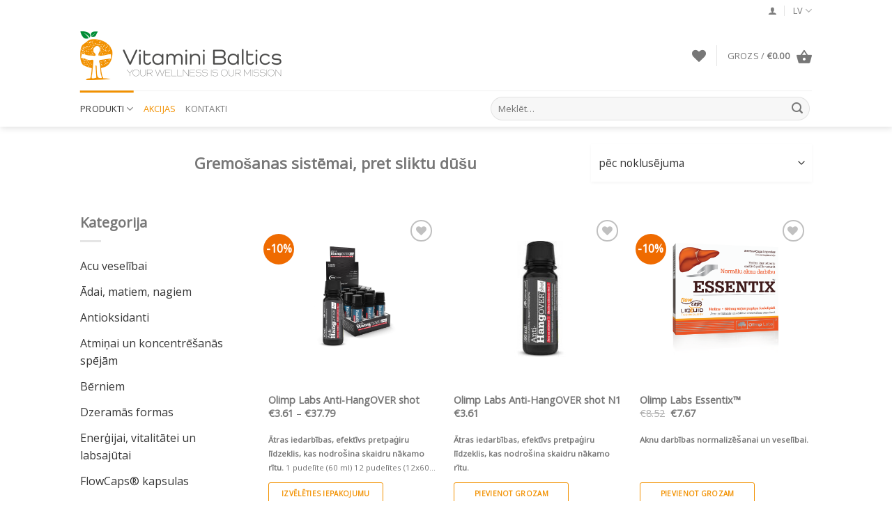

--- FILE ---
content_type: text/html; charset=UTF-8
request_url: https://vitaminibaltics.com/product-category/digestive-system-against-nausea-lv/
body_size: 32643
content:
<!DOCTYPE html>
<html lang="lv-LV" class="loading-site no-js">
<head>
	<meta charset="UTF-8" />
	<link rel="profile" href="https://gmpg.org/xfn/11" />
	<link rel="pingback" href="https://vitaminibaltics.com/xmlrpc.php" />

					<script>document.documentElement.className = document.documentElement.className + ' yes-js js_active js'</script>
				<script>(function(html){html.className = html.className.replace(/\bno-js\b/,'js')})(document.documentElement);</script>
<title>Gremošanas sistēmai, pret sliktu dūšu &#8211; vitaminibaltics.com</title>
<meta name='robots' content='max-image-preview:large' />
<link rel="alternate" hreflang="lv" href="https://vitaminibaltics.com/product-category/digestive-system-against-nausea-lv/" />
<link rel="alternate" hreflang="en" href="https://vitaminibaltics.com/en/product-category/digestive-system-against-nausea/" />
<link rel="alternate" hreflang="ru" href="https://vitaminibaltics.com/ru/product-category/digestive-system-against-nausea-ru/" />
<link rel="alternate" hreflang="x-default" href="https://vitaminibaltics.com/product-category/digestive-system-against-nausea-lv/" />

<!-- Google Tag Manager for WordPress by gtm4wp.com -->
<script data-cfasync="false" data-pagespeed-no-defer>
	var gtm4wp_datalayer_name = "dataLayer";
	var dataLayer = dataLayer || [];
	const gtm4wp_use_sku_instead = false;
	const gtm4wp_currency = 'EUR';
	const gtm4wp_product_per_impression = 10;
	const gtm4wp_clear_ecommerce = false;
</script>
<!-- End Google Tag Manager for WordPress by gtm4wp.com --><meta name="viewport" content="width=device-width, initial-scale=1" /><link rel='dns-prefetch' href='//www.google.com' />
<link rel='prefetch' href='https://vitaminibaltics.com/wp-content/themes/flatsome/assets/js/flatsome.js?ver=be4456ec53c49e21f6f3' />
<link rel='prefetch' href='https://vitaminibaltics.com/wp-content/themes/flatsome/assets/js/chunk.slider.js?ver=3.18.3' />
<link rel='prefetch' href='https://vitaminibaltics.com/wp-content/themes/flatsome/assets/js/chunk.popups.js?ver=3.18.3' />
<link rel='prefetch' href='https://vitaminibaltics.com/wp-content/themes/flatsome/assets/js/chunk.tooltips.js?ver=3.18.3' />
<link rel='prefetch' href='https://vitaminibaltics.com/wp-content/themes/flatsome/assets/js/woocommerce.js?ver=49415fe6a9266f32f1f2' />
<link rel="alternate" type="application/rss+xml" title="vitaminibaltics.com &raquo; Feed" href="https://vitaminibaltics.com/feed/" />
<link rel="alternate" type="application/rss+xml" title="vitaminibaltics.com &raquo; Comments Feed" href="https://vitaminibaltics.com/comments/feed/" />
<link rel="alternate" type="application/rss+xml" title="vitaminibaltics.com &raquo; Gremošanas sistēmai, pret sliktu dūšu Category Feed" href="https://vitaminibaltics.com/product-category/digestive-system-against-nausea-lv/feed/" />
<script type="text/javascript">
/* <![CDATA[ */
window._wpemojiSettings = {"baseUrl":"https:\/\/s.w.org\/images\/core\/emoji\/15.0.3\/72x72\/","ext":".png","svgUrl":"https:\/\/s.w.org\/images\/core\/emoji\/15.0.3\/svg\/","svgExt":".svg","source":{"concatemoji":"https:\/\/vitaminibaltics.com\/wp-includes\/js\/wp-emoji-release.min.js?ver=6.6.4"}};
/*! This file is auto-generated */
!function(i,n){var o,s,e;function c(e){try{var t={supportTests:e,timestamp:(new Date).valueOf()};sessionStorage.setItem(o,JSON.stringify(t))}catch(e){}}function p(e,t,n){e.clearRect(0,0,e.canvas.width,e.canvas.height),e.fillText(t,0,0);var t=new Uint32Array(e.getImageData(0,0,e.canvas.width,e.canvas.height).data),r=(e.clearRect(0,0,e.canvas.width,e.canvas.height),e.fillText(n,0,0),new Uint32Array(e.getImageData(0,0,e.canvas.width,e.canvas.height).data));return t.every(function(e,t){return e===r[t]})}function u(e,t,n){switch(t){case"flag":return n(e,"\ud83c\udff3\ufe0f\u200d\u26a7\ufe0f","\ud83c\udff3\ufe0f\u200b\u26a7\ufe0f")?!1:!n(e,"\ud83c\uddfa\ud83c\uddf3","\ud83c\uddfa\u200b\ud83c\uddf3")&&!n(e,"\ud83c\udff4\udb40\udc67\udb40\udc62\udb40\udc65\udb40\udc6e\udb40\udc67\udb40\udc7f","\ud83c\udff4\u200b\udb40\udc67\u200b\udb40\udc62\u200b\udb40\udc65\u200b\udb40\udc6e\u200b\udb40\udc67\u200b\udb40\udc7f");case"emoji":return!n(e,"\ud83d\udc26\u200d\u2b1b","\ud83d\udc26\u200b\u2b1b")}return!1}function f(e,t,n){var r="undefined"!=typeof WorkerGlobalScope&&self instanceof WorkerGlobalScope?new OffscreenCanvas(300,150):i.createElement("canvas"),a=r.getContext("2d",{willReadFrequently:!0}),o=(a.textBaseline="top",a.font="600 32px Arial",{});return e.forEach(function(e){o[e]=t(a,e,n)}),o}function t(e){var t=i.createElement("script");t.src=e,t.defer=!0,i.head.appendChild(t)}"undefined"!=typeof Promise&&(o="wpEmojiSettingsSupports",s=["flag","emoji"],n.supports={everything:!0,everythingExceptFlag:!0},e=new Promise(function(e){i.addEventListener("DOMContentLoaded",e,{once:!0})}),new Promise(function(t){var n=function(){try{var e=JSON.parse(sessionStorage.getItem(o));if("object"==typeof e&&"number"==typeof e.timestamp&&(new Date).valueOf()<e.timestamp+604800&&"object"==typeof e.supportTests)return e.supportTests}catch(e){}return null}();if(!n){if("undefined"!=typeof Worker&&"undefined"!=typeof OffscreenCanvas&&"undefined"!=typeof URL&&URL.createObjectURL&&"undefined"!=typeof Blob)try{var e="postMessage("+f.toString()+"("+[JSON.stringify(s),u.toString(),p.toString()].join(",")+"));",r=new Blob([e],{type:"text/javascript"}),a=new Worker(URL.createObjectURL(r),{name:"wpTestEmojiSupports"});return void(a.onmessage=function(e){c(n=e.data),a.terminate(),t(n)})}catch(e){}c(n=f(s,u,p))}t(n)}).then(function(e){for(var t in e)n.supports[t]=e[t],n.supports.everything=n.supports.everything&&n.supports[t],"flag"!==t&&(n.supports.everythingExceptFlag=n.supports.everythingExceptFlag&&n.supports[t]);n.supports.everythingExceptFlag=n.supports.everythingExceptFlag&&!n.supports.flag,n.DOMReady=!1,n.readyCallback=function(){n.DOMReady=!0}}).then(function(){return e}).then(function(){var e;n.supports.everything||(n.readyCallback(),(e=n.source||{}).concatemoji?t(e.concatemoji):e.wpemoji&&e.twemoji&&(t(e.twemoji),t(e.wpemoji)))}))}((window,document),window._wpemojiSettings);
/* ]]> */
</script>
<link rel='stylesheet' id='omnivalt-library-mapping-css' href='https://vitaminibaltics.com/wp-content/plugins/omniva-woocommerce/assets/css/terminal-mapping.css?ver=6.6.4' type='text/css' media='all' />
<link rel='stylesheet' id='omnivalt-library-leaflet-css' href='https://vitaminibaltics.com/wp-content/plugins/omniva-woocommerce/assets/css/leaflet.css?ver=6.6.4' type='text/css' media='all' />
<link rel='stylesheet' id='omnivalt-block-frontend-checkout-css' href='https://vitaminibaltics.com/wp-content/plugins/omniva-woocommerce/assets/blocks/terminal-selection-block/checkout/frontend.css?ver=1.0.0' type='text/css' media='all' />
<style id='wp-emoji-styles-inline-css' type='text/css'>

	img.wp-smiley, img.emoji {
		display: inline !important;
		border: none !important;
		box-shadow: none !important;
		height: 1em !important;
		width: 1em !important;
		margin: 0 0.07em !important;
		vertical-align: -0.1em !important;
		background: none !important;
		padding: 0 !important;
	}
</style>
<style id='wp-block-library-inline-css' type='text/css'>
:root{--wp-admin-theme-color:#007cba;--wp-admin-theme-color--rgb:0,124,186;--wp-admin-theme-color-darker-10:#006ba1;--wp-admin-theme-color-darker-10--rgb:0,107,161;--wp-admin-theme-color-darker-20:#005a87;--wp-admin-theme-color-darker-20--rgb:0,90,135;--wp-admin-border-width-focus:2px;--wp-block-synced-color:#7a00df;--wp-block-synced-color--rgb:122,0,223;--wp-bound-block-color:var(--wp-block-synced-color)}@media (min-resolution:192dpi){:root{--wp-admin-border-width-focus:1.5px}}.wp-element-button{cursor:pointer}:root{--wp--preset--font-size--normal:16px;--wp--preset--font-size--huge:42px}:root .has-very-light-gray-background-color{background-color:#eee}:root .has-very-dark-gray-background-color{background-color:#313131}:root .has-very-light-gray-color{color:#eee}:root .has-very-dark-gray-color{color:#313131}:root .has-vivid-green-cyan-to-vivid-cyan-blue-gradient-background{background:linear-gradient(135deg,#00d084,#0693e3)}:root .has-purple-crush-gradient-background{background:linear-gradient(135deg,#34e2e4,#4721fb 50%,#ab1dfe)}:root .has-hazy-dawn-gradient-background{background:linear-gradient(135deg,#faaca8,#dad0ec)}:root .has-subdued-olive-gradient-background{background:linear-gradient(135deg,#fafae1,#67a671)}:root .has-atomic-cream-gradient-background{background:linear-gradient(135deg,#fdd79a,#004a59)}:root .has-nightshade-gradient-background{background:linear-gradient(135deg,#330968,#31cdcf)}:root .has-midnight-gradient-background{background:linear-gradient(135deg,#020381,#2874fc)}.has-regular-font-size{font-size:1em}.has-larger-font-size{font-size:2.625em}.has-normal-font-size{font-size:var(--wp--preset--font-size--normal)}.has-huge-font-size{font-size:var(--wp--preset--font-size--huge)}.has-text-align-center{text-align:center}.has-text-align-left{text-align:left}.has-text-align-right{text-align:right}#end-resizable-editor-section{display:none}.aligncenter{clear:both}.items-justified-left{justify-content:flex-start}.items-justified-center{justify-content:center}.items-justified-right{justify-content:flex-end}.items-justified-space-between{justify-content:space-between}.screen-reader-text{border:0;clip:rect(1px,1px,1px,1px);clip-path:inset(50%);height:1px;margin:-1px;overflow:hidden;padding:0;position:absolute;width:1px;word-wrap:normal!important}.screen-reader-text:focus{background-color:#ddd;clip:auto!important;clip-path:none;color:#444;display:block;font-size:1em;height:auto;left:5px;line-height:normal;padding:15px 23px 14px;text-decoration:none;top:5px;width:auto;z-index:100000}html :where(.has-border-color){border-style:solid}html :where([style*=border-top-color]){border-top-style:solid}html :where([style*=border-right-color]){border-right-style:solid}html :where([style*=border-bottom-color]){border-bottom-style:solid}html :where([style*=border-left-color]){border-left-style:solid}html :where([style*=border-width]){border-style:solid}html :where([style*=border-top-width]){border-top-style:solid}html :where([style*=border-right-width]){border-right-style:solid}html :where([style*=border-bottom-width]){border-bottom-style:solid}html :where([style*=border-left-width]){border-left-style:solid}html :where(img[class*=wp-image-]){height:auto;max-width:100%}:where(figure){margin:0 0 1em}html :where(.is-position-sticky){--wp-admin--admin-bar--position-offset:var(--wp-admin--admin-bar--height,0px)}@media screen and (max-width:600px){html :where(.is-position-sticky){--wp-admin--admin-bar--position-offset:0px}}
</style>
<link rel='stylesheet' id='contact-form-7-css' href='https://vitaminibaltics.com/wp-content/plugins/contact-form-7/includes/css/styles.css?ver=6.0.6' type='text/css' media='all' />
<link rel='stylesheet' id='spell-style-css' href='https://vitaminibaltics.com/wp-content/plugins/spell-woocommerce/assets/css/spell.css?ver=6.6.4' type='text/css' media='all' />
<style id='woocommerce-inline-inline-css' type='text/css'>
.woocommerce form .form-row .required { visibility: visible; }
</style>
<link rel='stylesheet' id='wpml-legacy-dropdown-0-css' href='https://vitaminibaltics.com/wp-content/plugins/sitepress-multilingual-cms/templates/language-switchers/legacy-dropdown/style.min.css?ver=1' type='text/css' media='all' />
<link rel='stylesheet' id='flatsome-woocommerce-wishlist-css' href='https://vitaminibaltics.com/wp-content/themes/flatsome/inc/integrations/wc-yith-wishlist/wishlist.css?ver=3.10.2' type='text/css' media='all' />
<link rel='stylesheet' id='flatsome-main-css' href='https://vitaminibaltics.com/wp-content/themes/flatsome/assets/css/flatsome.css?ver=3.18.3' type='text/css' media='all' />
<style id='flatsome-main-inline-css' type='text/css'>
@font-face {
				font-family: "fl-icons";
				font-display: block;
				src: url(https://vitaminibaltics.com/wp-content/themes/flatsome/assets/css/icons/fl-icons.eot?v=3.18.3);
				src:
					url(https://vitaminibaltics.com/wp-content/themes/flatsome/assets/css/icons/fl-icons.eot#iefix?v=3.18.3) format("embedded-opentype"),
					url(https://vitaminibaltics.com/wp-content/themes/flatsome/assets/css/icons/fl-icons.woff2?v=3.18.3) format("woff2"),
					url(https://vitaminibaltics.com/wp-content/themes/flatsome/assets/css/icons/fl-icons.ttf?v=3.18.3) format("truetype"),
					url(https://vitaminibaltics.com/wp-content/themes/flatsome/assets/css/icons/fl-icons.woff?v=3.18.3) format("woff"),
					url(https://vitaminibaltics.com/wp-content/themes/flatsome/assets/css/icons/fl-icons.svg?v=3.18.3#fl-icons) format("svg");
			}
</style>
<link rel='stylesheet' id='flatsome-shop-css' href='https://vitaminibaltics.com/wp-content/themes/flatsome/assets/css/flatsome-shop.css?ver=3.18.3' type='text/css' media='all' />
<link rel='stylesheet' id='flatsome-style-css' href='https://vitaminibaltics.com/wp-content/themes/vitamini-baltics/style.css?ver=3.0' type='text/css' media='all' />
<script type="text/javascript" src="https://vitaminibaltics.com/wp-includes/js/jquery/jquery.min.js?ver=3.7.1" id="jquery-core-js"></script>
<script type="text/javascript" src="https://vitaminibaltics.com/wp-includes/js/jquery/jquery-migrate.min.js?ver=3.4.1" id="jquery-migrate-js"></script>
<script type="text/javascript" src="https://vitaminibaltics.com/wp-content/plugins/woocommerce/assets/js/jquery-blockui/jquery.blockUI.min.js?ver=2.7.0-wc.9.2.4" id="jquery-blockui-js" data-wp-strategy="defer"></script>
<script type="text/javascript" id="wc-add-to-cart-js-extra">
/* <![CDATA[ */
var wc_add_to_cart_params = {"ajax_url":"\/wp-admin\/admin-ajax.php","wc_ajax_url":"\/?wc-ajax=%%endpoint%%","i18n_view_cart":"APSKAT\u012aT GROZU","cart_url":"https:\/\/vitaminibaltics.com\/grozs\/","is_cart":"","cart_redirect_after_add":"no"};
/* ]]> */
</script>
<script type="text/javascript" src="https://vitaminibaltics.com/wp-content/plugins/woocommerce/assets/js/frontend/add-to-cart.min.js?ver=9.2.4" id="wc-add-to-cart-js" defer="defer" data-wp-strategy="defer"></script>
<script type="text/javascript" src="https://vitaminibaltics.com/wp-content/plugins/woocommerce/assets/js/js-cookie/js.cookie.min.js?ver=2.1.4-wc.9.2.4" id="js-cookie-js" data-wp-strategy="defer"></script>
<script type="text/javascript" id="wc_additional_variation_images_script-js-extra">
/* <![CDATA[ */
var wc_additional_variation_images_local = {"ajaxurl":"https:\/\/vitaminibaltics.com\/wp-admin\/admin-ajax.php","ajaxImageSwapNonce":"5e38441927","gallery_images_class":".product .images .thumbnails","main_images_class":".product .images > a","lightbox_images":".product .images a.zoom","custom_swap":"","custom_original_swap":"","custom_reset_swap":""};
/* ]]> */
</script>
<script type="text/javascript" src="https://vitaminibaltics.com/wp-content/plugins/woocommerce-additional-variation-images/assets/js/frontend.min.js?ver=6.6.4" id="wc_additional_variation_images_script-js"></script>
<script type="text/javascript" src="https://vitaminibaltics.com/wp-content/plugins/sitepress-multilingual-cms/templates/language-switchers/legacy-dropdown/script.min.js?ver=1" id="wpml-legacy-dropdown-0-js"></script>
<link rel="https://api.w.org/" href="https://vitaminibaltics.com/wp-json/" /><link rel="alternate" title="JSON" type="application/json" href="https://vitaminibaltics.com/wp-json/wp/v2/product_cat/141" /><link rel="EditURI" type="application/rsd+xml" title="RSD" href="https://vitaminibaltics.com/xmlrpc.php?rsd" />
<meta name="generator" content="WordPress 6.6.4" />
<meta name="generator" content="WooCommerce 9.2.4" />
<meta name="generator" content="WPML ver:4.6.13 stt:1,15,31,45;" />

<!-- This website runs the Product Feed PRO for WooCommerce by AdTribes.io plugin - version 13.3.5.3 -->

<!-- Google Tag Manager for WordPress by gtm4wp.com -->
<!-- GTM Container placement set to automatic -->
<script data-cfasync="false" data-pagespeed-no-defer type="text/javascript">
	var dataLayer_content = {"pagePostType":"product","pagePostType2":"tax-product","pageCategory":[],"browserName":"","browserVersion":"","browserEngineName":"","browserEngineVersion":"","osName":"","osVersion":"","deviceType":"bot","deviceManufacturer":"","deviceModel":"","customerTotalOrders":0,"customerTotalOrderValue":0,"customerFirstName":"","customerLastName":"","customerBillingFirstName":"","customerBillingLastName":"","customerBillingCompany":"","customerBillingAddress1":"","customerBillingAddress2":"","customerBillingCity":"","customerBillingState":"","customerBillingPostcode":"","customerBillingCountry":"","customerBillingEmail":"","customerBillingEmailHash":"","customerBillingPhone":"","customerShippingFirstName":"","customerShippingLastName":"","customerShippingCompany":"","customerShippingAddress1":"","customerShippingAddress2":"","customerShippingCity":"","customerShippingState":"","customerShippingPostcode":"","customerShippingCountry":"","cartContent":{"totals":{"applied_coupons":[],"discount_total":0,"subtotal":0,"total":0},"items":[]}};
	dataLayer.push( dataLayer_content );
</script>
<script data-cfasync="false">
(function(w,d,s,l,i){w[l]=w[l]||[];w[l].push({'gtm.start':
new Date().getTime(),event:'gtm.js'});var f=d.getElementsByTagName(s)[0],
j=d.createElement(s),dl=l!='dataLayer'?'&l='+l:'';j.async=true;j.src=
'//www.googletagmanager.com/gtm.js?id='+i+dl;f.parentNode.insertBefore(j,f);
})(window,document,'script','dataLayer','GTM-5N4Q3C6');
</script>
<!-- End Google Tag Manager for WordPress by gtm4wp.com --><style>.bg{opacity: 0; transition: opacity 1s; -webkit-transition: opacity 1s;} .bg-loaded{opacity: 1;}</style>	<noscript><style>.woocommerce-product-gallery{ opacity: 1 !important; }</style></noscript>
	<style id='wp-fonts-local' type='text/css'>
@font-face{font-family:Inter;font-style:normal;font-weight:300 900;font-display:fallback;src:url('https://vitaminibaltics.com/wp-content/plugins/woocommerce/assets/fonts/Inter-VariableFont_slnt,wght.woff2') format('woff2');font-stretch:normal;}
@font-face{font-family:Cardo;font-style:normal;font-weight:400;font-display:fallback;src:url('https://vitaminibaltics.com/wp-content/plugins/woocommerce/assets/fonts/cardo_normal_400.woff2') format('woff2');}
</style>
<link rel="icon" href="https://vitaminibaltics.com/wp-content/uploads/2022/03/vitamini_fav.png" sizes="32x32" />
<link rel="icon" href="https://vitaminibaltics.com/wp-content/uploads/2022/03/vitamini_fav.png" sizes="192x192" />
<link rel="apple-touch-icon" href="https://vitaminibaltics.com/wp-content/uploads/2022/03/vitamini_fav.png" />
<meta name="msapplication-TileImage" content="https://vitaminibaltics.com/wp-content/uploads/2022/03/vitamini_fav.png" />
<style id="custom-css" type="text/css">:root {--primary-color: #f29100;--fs-color-primary: #f29100;--fs-color-secondary: #000000;--fs-color-success: #7a9c59;--fs-color-alert: #ce4d00;--fs-experimental-link-color: #363636;--fs-experimental-link-color-hover: #111;}.tooltipster-base {--tooltip-color: #fff;--tooltip-bg-color: #000;}.off-canvas-right .mfp-content, .off-canvas-left .mfp-content {--drawer-width: 300px;}.off-canvas .mfp-content.off-canvas-cart {--drawer-width: 360px;}.header-main{height: 100px}#logo img{max-height: 100px}#logo{width:300px;}.header-bottom{min-height: 35px}.header-top{min-height: 30px}.transparent .header-main{height: 265px}.transparent #logo img{max-height: 265px}.has-transparent + .page-title:first-of-type,.has-transparent + #main > .page-title,.has-transparent + #main > div > .page-title,.has-transparent + #main .page-header-wrapper:first-of-type .page-title{padding-top: 345px;}.header.show-on-scroll,.stuck .header-main{height:70px!important}.stuck #logo img{max-height: 70px!important}.search-form{ width: 55%;}.header-bg-color {background-color: #FFF}.header-bottom {background-color: #FFFFFF}.header-bottom-nav > li > a{line-height: 32px }@media (max-width: 549px) {.header-main{height: 70px}#logo img{max-height: 70px}}.header-top{background-color:#ffffff!important;}body{font-size: 100%;}@media screen and (max-width: 549px){body{font-size: 100%;}}body{font-family: "Open Sans", sans-serif;}.nav > li > a {font-family: "Open Sans", sans-serif;}.mobile-sidebar-levels-2 .nav > li > ul > li > a {font-family: "Open Sans", sans-serif;}.nav > li > a,.mobile-sidebar-levels-2 .nav > li > ul > li > a {font-weight: 400;font-style: normal;}h1,h2,h3,h4,h5,h6,.heading-font, .off-canvas-center .nav-sidebar.nav-vertical > li > a{font-family: "Open Sans", sans-serif;}h1,h2,h3,h4,h5,h6,.heading-font,.banner h1,.banner h2 {font-weight: 400;font-style: normal;}.alt-font{font-family: "Dancing Script", sans-serif;}.alt-font {font-weight: 400!important;font-style: normal!important;}.header:not(.transparent) .header-nav-main.nav > li > a {color: #777777;}.header:not(.transparent) .header-nav-main.nav > li > a:hover,.header:not(.transparent) .header-nav-main.nav > li.active > a,.header:not(.transparent) .header-nav-main.nav > li.current > a,.header:not(.transparent) .header-nav-main.nav > li > a.active,.header:not(.transparent) .header-nav-main.nav > li > a.current{color: #333333;}.header-nav-main.nav-line-bottom > li > a:before,.header-nav-main.nav-line-grow > li > a:before,.header-nav-main.nav-line > li > a:before,.header-nav-main.nav-box > li > a:hover,.header-nav-main.nav-box > li.active > a,.header-nav-main.nav-pills > li > a:hover,.header-nav-main.nav-pills > li.active > a{color:#FFF!important;background-color: #333333;}.current .breadcrumb-step, [data-icon-label]:after, .button#place_order,.button.checkout,.checkout-button,.single_add_to_cart_button.button, .sticky-add-to-cart-select-options-button{background-color: #f29100!important }.badge-inner.on-sale{background-color: #ef6b00}.badge-inner.new-bubble{background-color: #363636}.price del, .product_list_widget del, del .woocommerce-Price-amount { color: #777777; }ins .woocommerce-Price-amount { color: #ee0909; }input[type='submit'], input[type="button"], button:not(.icon), .button:not(.icon){border-radius: 3px!important}@media screen and (min-width: 550px){.products .box-vertical .box-image{min-width: 300px!important;width: 300px!important;}}.header-main .social-icons,.header-main .cart-icon strong,.header-main .menu-title,.header-main .header-button > .button.is-outline,.header-main .nav > li > a > i:not(.icon-angle-down){color: #777777!important;}.header-main .header-button > .button.is-outline,.header-main .cart-icon strong:after,.header-main .cart-icon strong{border-color: #777777!important;}.header-main .header-button > .button:not(.is-outline){background-color: #777777!important;}.header-main .current-dropdown .cart-icon strong,.header-main .header-button > .button:hover,.header-main .header-button > .button:hover i,.header-main .header-button > .button:hover span{color:#FFF!important;}.header-main .menu-title:hover,.header-main .social-icons a:hover,.header-main .header-button > .button.is-outline:hover,.header-main .nav > li > a:hover > i:not(.icon-angle-down){color: #333333!important;}.header-main .current-dropdown .cart-icon strong,.header-main .header-button > .button:hover{background-color: #333333!important;}.header-main .current-dropdown .cart-icon strong:after,.header-main .current-dropdown .cart-icon strong,.header-main .header-button > .button:hover{border-color: #333333!important;}.footer-1{background-color: #EFEFEF}.footer-2{background-color: #FFFFFF}.absolute-footer, html{background-color: #FFFFFF}.nav-vertical-fly-out > li + li {border-top-width: 1px; border-top-style: solid;}/* Custom CSS */.box-text p{text-transform: none!importnant;}.box-image img{padding:40px;}.product-title{color:#777777;font-style: normal;font-weight: 700;line-height: 19px;letter-spacing: 0em;margin-bottom: 10px;}.box-text .button, .button-continue-shopping{color: #363636!important;border-radius: 3px;padding: 5px 36px;border: 1px solid #363636!important;font-size: 10px;}.box-text .button,.button-continue-shopping:hover{color: #f29100!important;border-radius: 3px;background:#ffffff!important;padding: 5px 36px;border: 1px solid #f29100!important;font-size: 10px;}.button-continue-shopping{color: #363636!important;border-radius: 3px;padding: 10px 36px;border: 1px solid #363636!important;font-size: 10px;}.button-continue-shopping:hover{color: #f29100!important;border-radius: 3px;background:#ffffff!important;padding: 10px 36px;border: 1px solid #f29100!important;font-size: 10px;}.image-tools .wishlist-button:hover{background-color: #ff4e42;border-color: #ff4e42;}.bkg-contain{background-size:contain!important;}.absolute-footer{display:none;}.widget-title{font-weight: bold!important;font-size: 20px!important;line-height: 27px!important;color: #777777!important;text-transform: none!important;letter-spacing:0!important;}.widget .current-cat>a{color:#f29100!important;text-decoration:underline;}.widget>ul>li+li{border-top:0px!important;}.breadcrumbs{font-size:22px;color:#777777;}.woocommerce-ordering select{box-shadow: 0px 2px 5px rgba(0, 0, 0, 0.04);border:0px;height: 54px;}.page-title-inner{padding-bottom:10px;}.product-short-description{margin-bottom:40px;font-size: 14px;}.single_add_to_cart_button.button{border-radius:3px;}.row-divided>.col+.col:not(.large-12){border-left:0px;}th.product-name, th.product-quantity, th.product-price, th.product-subtotal{color:#000;font-weight: 400;font-size: 14px;}.page-id-63 .is-form,.page-id-63 input[type='button'].is-form{background-color:#fff;border: 0px;color:#000;}.page-id-63 input[type='number']{border: 0px;box-shadow:none;}.page-id-63 button[type="submit"]{color: #363636!important;border-radius: 3px;padding: 9px 36px;border: 1px solid #363636!important;font-size: 10px;background-color:#fff!important;}.page-id-63 input[type='text']{border: 1px solid #363636;border-radius: 3px;}.page-id-63 input[type='submit'].is-form{background-color:#fff;border: 1px solid #363636;color:#363636;}.page-id-62 .has-border{border: 1px solid #363636!important;}.page-id-62 td.product-name{font-size:14px;font-weight:400;color:#000;}.page-id-62 .shop_table .cart_item td{border:0px;}.page-id-62 .shop_table .order-total th{border-width:0px!important;}.page-id-62 .shop_table .order-total td{border-width:0px!important;}.checkout-button{font-size: 14px;padding: 7px 0px;}.cart-sidebar .widget-title{border-bottom:0px;font-size:14px!important;font-weight:400!important;}.widget-title i{display:none;}form.checkout h3{color:#363636;}.shop_table thead th{border-width: 2px;}th.product-total{color:#fff;}.button#place_order{padding: 8px 50px;width: 100%;font-size: 14px;}.woocommerce-privacy-policy-text {font-size: 12px;text-align: center;color: #000;}tr.cart-subtotal, tr.order-total{color:#363636!important;}.nav-top-not-logged-in{text-transform: uppercase;}.product-info .breadcrumbs{display:none;}.price-wrapper .price{padding-bottom: 20px;}.breadcrumbs{text-align:center;}.header-language-dropdown .image-icon{display:none;}.yikes-custom-woo-tab-title{display:none;}.nav-dropdown .menu-item-has-children>a, .nav-dropdown .title>a, .nav-dropdown .nav-dropdown-col>a{text-transform: none;font-size: 1em;font-weight: normal;color: rgba(102,102,102,0.85);}.height-footer{height:300px;}.height-footer-lv{height:230px;}.box-text a:not(.button) {color: #777777;}span.amount {color: #777777;}.nav-vertical li li.menu-item-has-children>a {color: #666;font-size: 1em;font-weight: 400;padding-left: 28px!important;text-transform:none;}.nav-vertical li li.menu-item-has-children {margin-bottom: 0em;}.page-id-277 .is-form,.page-id-277 input[type='button'].is-form{background-color:#fff;border: 0px;color:#000;}.page-id-277 input[type='number']{border: 0px;box-shadow:none;}.page-id-277 button[type="submit"]{color: #363636!important;border-radius: 3px;padding: 9px 36px;border: 1px solid #363636!important;font-size: 10px;background-color:#fff!important;}.page-id-277 input[type='text']{border: 1px solid #363636;border-radius: 3px;}.page-id-277 input[type='submit'].is-form{background-color:#fff;border: 1px solid #363636;color:#363636;}.page-id-483 .is-form,.page-id-483 input[type='button'].is-form{background-color:#fff;border: 0px;color:#000;}.page-id-483 input[type='number']{border: 0px;box-shadow:none;}.page-id-483 button[type="submit"]{color: #363636!important;border-radius: 3px;padding: 9px 36px;border: 1px solid #363636!important;font-size: 10px;background-color:#fff!important;}.page-id-483 input[type='text']{border: 1px solid #363636;border-radius: 3px;}.page-id-483 input[type='submit'].is-form{background-color:#fff;border: 1px solid #363636;color:#363636;}.terminal-container{width:60%!important;}.label-new.menu-item > a:after{content:"New";}.label-hot.menu-item > a:after{content:"Hot";}.label-sale.menu-item > a:after{content:"Sale";}.label-popular.menu-item > a:after{content:"Popular";}</style>		<style type="text/css" id="wp-custom-css">
			.mailpoet_recaptcha_container > div {
	height:0 !important;
	
}
.nav-dropdown li a[hreflang="et"]{
	display: none;
}
body {
	word-wrap: anywhere;
}
ul.product_list_widget li a.remove {
	padding-left: 5px !important;
	padding-right: 5px !important;
}
.widget_shopping_cart .button {
    white-space: nowrap;
    width: 100% !important;
    padding: 0;
    color: #fff;
    justify-content: center !important;
}

@media (min-width:850px) {
	.mailpoet_paragraph {
		text-align:right;
	}
#mailpoet_form_2 form.mailpoet_form, #mailpoet_form_1 form.mailpoet_form, #mailpoet_form_3 form.mailpoet_form {
	position:relative;
}
	.mailpoet_paragraph .mailpoet_text {
		margin: 0 auto 7px auto !important;
	}
.mailpoet_paragraph > ul {
		position:absolute;
		top:60px;
	text-align:left;
}
.mailpoet_paragraph > ul > li {
	margin-left:2px !important;
}
}
@media (max-width:1009px) {
	#mailpoet_form_2 .mailpoet_submit {
    transform:translatex(-5px);
}
	.mailpoet_paragraph {
		text-align:center;
		    word-wrap: normal;
	}
	.mailpoet_paragraph .mailpoet_text {
		margin: 0 auto 7px auto !important;
		float: none !important;
	}
	.mailpoet_paragraph > ul > li {
		margin-left: 0 !important;
		display:block;
	}
	.mailpoet_paragraph > ul {
		position:static;
	text-align:center;
}
}
@media (max-width:549px) {
	#logo {
	max-width:	240px;
	}
	body.home #main > #content > .slider-wrapper .flickity-viewport > .flickity-slider > .banner:nth-child(2) .bg {
    background-position: 47% 20%;
}

}
@media (max-width:849px) and (min-width:550px)  {
		.mobile-nav>.search-form {
    width: 40%;
    margin-left: auto;
}
}


.has-dropdown.header-language-dropdown > a {
	width:max-content;
}

/* taxes */
small.includes_tax {
    display: none;
}

/* catalog count result */
p.woocommerce-result-count.hide-for-medium {
display: none;
}

#tab-title-additional_information {
	order:5;
}

.tax_label {
	display:none
}

/* category */
li.cat-item.cat-item-69 {
	display:  none;
}

/* akcijas/promotions/акции */
li#menu-item-1008 a, li#menu-item-424 a, li#menu-item-454 a {
    color: #f29100;
}

/* вишлист в футере */
.header-wishlist-icon {
	display:none;
}

/* добро пожаловать */
@media  (min-width:850px) {
	.box-vertical { display: flex;
align-items: center;}
.box-text.text-center {
order: -1;
width: 70%;}
.box-vertical .text-center>div {
	margin-left:40px;
}
.box-vertical .box-image img {
	padding-right:50px
}
}

/* not a robot */
.post-sidebar.large-3.col {
display: none;}
body.mailpoet_page-template-default .large-9.col {
	max-width:100%;
flex-basis: 100%;}
.large-9 .blog-share.text-center, .large-9 footer.entry-meta, .large-9 .entry-author {
display: none;}

/* popup */
@media (max-width:1009px) {
	div#sgpb-popup-dialog-main-div {
/*     background-size: 120% 120% !important; */
		background-position: center left 40%;
}
}
@media (min-width:549px) {.sgpb-popup-dialog-main-div-theme-wrapper-6 {
	top: 16% !important;
}
div#sgpb-popup-dialog-main-div {
    height: auto !important;
}
}

/*cart*/
@media (max-width: 549px) {
.product-quantity {
    width: 33.3%;
}
}

/* main products */
.box-text p.box-excerpt {
overflow: hidden;
text-overflow: ellipsis;
display: -webkit-box;
line-height: 20px;
height: 60px;
-webkit-line-clamp: 3;
-webkit-box-orient: vertical;
}

/* product button */
.box-text .button {
	padding: 5px 0;
    min-width: 165px;
}
.grecaptcha-badge{
	
	display:none!important;
}
.sgpb-background-image-2948, .sgpb-background-image-2948 + div, .sgpb-popup-overlay-2948 {
	display:none;
}
.sgpb-background-image-2721, .sgpb-background-image-2721 + div, .sgpb-popup-overlay-2721 {
	display:block;
}


@media only screen and (max-width:549px) {
	li.current-dropdown>.nav-dropdown, .next-prev-thumbs li.has-dropdown:hover>.nav-dropdown, .no-js li.has-dropdown:hover>.nav-dropdown {
    left: -100px;
}
	.sgpb-background-image-2948, .sgpb-background-image-2948 + div, .sgpb-popup-overlay-2948 {
	display:block;
}
.sgpb-background-image-2721, .sgpb-background-image-2721 + div, .sgpb-popup-overlay-2721 {
	display:none;
}
}

/*wishlist*/
.wishlist-popup {
	width: 120px;
}
.image-tools.show-on-hover {
	opacity: 1 !important;
}
.height-footer-lv {
	height: auto !important;
}
footer .col .col .col {
	padding-bottom:0;
}

.wishlist-button.wishlist-added {
	color: #ff4e42;
}
.wishlist-button.wishlist-added:hover {
	color: #fff;
}
h1.product-title{
	line-height: 1.3;
}
p.demo_store{
	display:none!important;
}
html[lang=lv-LV] p.demo_store{
	display: block!important;
	background-color: rgb(249, 152, 8)
}
p.demo_store a{
	margin-left: 24px;
	font-size: 14px;
}


/*
 * 
 * 
 * Mailpoet translations*/ 

/* hide original mailpoet text*/
html[lang="lv-LV"] #mailpoet_woocommerce_checkout_optin_field label,
html[lang="en-US"] #mailpoet_woocommerce_checkout_optin_field label,
html[lang="ru-RU"] #mailpoet_woocommerce_checkout_optin_field label{
	font-size: 0;
}

/* Show pseudoelement*/
html[lang="lv-LV"] #mailpoet_woocommerce_checkout_optin_field label::after,
html[lang="en-US"] #mailpoet_woocommerce_checkout_optin_field label::after,
html[lang="ru-RU"] #mailpoet_woocommerce_checkout_optin_field label::after{
	font-size: 14.4px;
}


html[lang="lv-LV"] #mailpoet_woocommerce_checkout_optin_field label::after {
	content: "Vēlos saņemt ekskluzīvus e-pastus ar atlaidēm un informāciju par produktiem (nav obligāti)";
}

html[lang="en-US"] #mailpoet_woocommerce_checkout_optin_field label::after {
	content: "I would like to receive exclusive emails with discounts and product information (optional)";
}

html[lang="ru-RU"] #mailpoet_woocommerce_checkout_optin_field label::after {
	content: "Я хочу получать эксклюзивные электронные письма со скидками и информацией о продуктах (необязательно)";
}		</style>
		<style id="kirki-inline-styles">/* cyrillic-ext */
@font-face {
  font-family: 'Open Sans';
  font-style: normal;
  font-weight: 400;
  font-stretch: normal;
  font-display: swap;
  src: url(https://vitaminibaltics.com/wp-content/fonts/open-sans/font) format('woff');
  unicode-range: U+0460-052F, U+1C80-1C8A, U+20B4, U+2DE0-2DFF, U+A640-A69F, U+FE2E-FE2F;
}
/* cyrillic */
@font-face {
  font-family: 'Open Sans';
  font-style: normal;
  font-weight: 400;
  font-stretch: normal;
  font-display: swap;
  src: url(https://vitaminibaltics.com/wp-content/fonts/open-sans/font) format('woff');
  unicode-range: U+0301, U+0400-045F, U+0490-0491, U+04B0-04B1, U+2116;
}
/* greek-ext */
@font-face {
  font-family: 'Open Sans';
  font-style: normal;
  font-weight: 400;
  font-stretch: normal;
  font-display: swap;
  src: url(https://vitaminibaltics.com/wp-content/fonts/open-sans/font) format('woff');
  unicode-range: U+1F00-1FFF;
}
/* greek */
@font-face {
  font-family: 'Open Sans';
  font-style: normal;
  font-weight: 400;
  font-stretch: normal;
  font-display: swap;
  src: url(https://vitaminibaltics.com/wp-content/fonts/open-sans/font) format('woff');
  unicode-range: U+0370-0377, U+037A-037F, U+0384-038A, U+038C, U+038E-03A1, U+03A3-03FF;
}
/* hebrew */
@font-face {
  font-family: 'Open Sans';
  font-style: normal;
  font-weight: 400;
  font-stretch: normal;
  font-display: swap;
  src: url(https://vitaminibaltics.com/wp-content/fonts/open-sans/font) format('woff');
  unicode-range: U+0307-0308, U+0590-05FF, U+200C-2010, U+20AA, U+25CC, U+FB1D-FB4F;
}
/* math */
@font-face {
  font-family: 'Open Sans';
  font-style: normal;
  font-weight: 400;
  font-stretch: normal;
  font-display: swap;
  src: url(https://vitaminibaltics.com/wp-content/fonts/open-sans/font) format('woff');
  unicode-range: U+0302-0303, U+0305, U+0307-0308, U+0310, U+0312, U+0315, U+031A, U+0326-0327, U+032C, U+032F-0330, U+0332-0333, U+0338, U+033A, U+0346, U+034D, U+0391-03A1, U+03A3-03A9, U+03B1-03C9, U+03D1, U+03D5-03D6, U+03F0-03F1, U+03F4-03F5, U+2016-2017, U+2034-2038, U+203C, U+2040, U+2043, U+2047, U+2050, U+2057, U+205F, U+2070-2071, U+2074-208E, U+2090-209C, U+20D0-20DC, U+20E1, U+20E5-20EF, U+2100-2112, U+2114-2115, U+2117-2121, U+2123-214F, U+2190, U+2192, U+2194-21AE, U+21B0-21E5, U+21F1-21F2, U+21F4-2211, U+2213-2214, U+2216-22FF, U+2308-230B, U+2310, U+2319, U+231C-2321, U+2336-237A, U+237C, U+2395, U+239B-23B7, U+23D0, U+23DC-23E1, U+2474-2475, U+25AF, U+25B3, U+25B7, U+25BD, U+25C1, U+25CA, U+25CC, U+25FB, U+266D-266F, U+27C0-27FF, U+2900-2AFF, U+2B0E-2B11, U+2B30-2B4C, U+2BFE, U+3030, U+FF5B, U+FF5D, U+1D400-1D7FF, U+1EE00-1EEFF;
}
/* symbols */
@font-face {
  font-family: 'Open Sans';
  font-style: normal;
  font-weight: 400;
  font-stretch: normal;
  font-display: swap;
  src: url(https://vitaminibaltics.com/wp-content/fonts/open-sans/font) format('woff');
  unicode-range: U+0001-000C, U+000E-001F, U+007F-009F, U+20DD-20E0, U+20E2-20E4, U+2150-218F, U+2190, U+2192, U+2194-2199, U+21AF, U+21E6-21F0, U+21F3, U+2218-2219, U+2299, U+22C4-22C6, U+2300-243F, U+2440-244A, U+2460-24FF, U+25A0-27BF, U+2800-28FF, U+2921-2922, U+2981, U+29BF, U+29EB, U+2B00-2BFF, U+4DC0-4DFF, U+FFF9-FFFB, U+10140-1018E, U+10190-1019C, U+101A0, U+101D0-101FD, U+102E0-102FB, U+10E60-10E7E, U+1D2C0-1D2D3, U+1D2E0-1D37F, U+1F000-1F0FF, U+1F100-1F1AD, U+1F1E6-1F1FF, U+1F30D-1F30F, U+1F315, U+1F31C, U+1F31E, U+1F320-1F32C, U+1F336, U+1F378, U+1F37D, U+1F382, U+1F393-1F39F, U+1F3A7-1F3A8, U+1F3AC-1F3AF, U+1F3C2, U+1F3C4-1F3C6, U+1F3CA-1F3CE, U+1F3D4-1F3E0, U+1F3ED, U+1F3F1-1F3F3, U+1F3F5-1F3F7, U+1F408, U+1F415, U+1F41F, U+1F426, U+1F43F, U+1F441-1F442, U+1F444, U+1F446-1F449, U+1F44C-1F44E, U+1F453, U+1F46A, U+1F47D, U+1F4A3, U+1F4B0, U+1F4B3, U+1F4B9, U+1F4BB, U+1F4BF, U+1F4C8-1F4CB, U+1F4D6, U+1F4DA, U+1F4DF, U+1F4E3-1F4E6, U+1F4EA-1F4ED, U+1F4F7, U+1F4F9-1F4FB, U+1F4FD-1F4FE, U+1F503, U+1F507-1F50B, U+1F50D, U+1F512-1F513, U+1F53E-1F54A, U+1F54F-1F5FA, U+1F610, U+1F650-1F67F, U+1F687, U+1F68D, U+1F691, U+1F694, U+1F698, U+1F6AD, U+1F6B2, U+1F6B9-1F6BA, U+1F6BC, U+1F6C6-1F6CF, U+1F6D3-1F6D7, U+1F6E0-1F6EA, U+1F6F0-1F6F3, U+1F6F7-1F6FC, U+1F700-1F7FF, U+1F800-1F80B, U+1F810-1F847, U+1F850-1F859, U+1F860-1F887, U+1F890-1F8AD, U+1F8B0-1F8BB, U+1F8C0-1F8C1, U+1F900-1F90B, U+1F93B, U+1F946, U+1F984, U+1F996, U+1F9E9, U+1FA00-1FA6F, U+1FA70-1FA7C, U+1FA80-1FA89, U+1FA8F-1FAC6, U+1FACE-1FADC, U+1FADF-1FAE9, U+1FAF0-1FAF8, U+1FB00-1FBFF;
}
/* vietnamese */
@font-face {
  font-family: 'Open Sans';
  font-style: normal;
  font-weight: 400;
  font-stretch: normal;
  font-display: swap;
  src: url(https://vitaminibaltics.com/wp-content/fonts/open-sans/font) format('woff');
  unicode-range: U+0102-0103, U+0110-0111, U+0128-0129, U+0168-0169, U+01A0-01A1, U+01AF-01B0, U+0300-0301, U+0303-0304, U+0308-0309, U+0323, U+0329, U+1EA0-1EF9, U+20AB;
}
/* latin-ext */
@font-face {
  font-family: 'Open Sans';
  font-style: normal;
  font-weight: 400;
  font-stretch: normal;
  font-display: swap;
  src: url(https://vitaminibaltics.com/wp-content/fonts/open-sans/font) format('woff');
  unicode-range: U+0100-02BA, U+02BD-02C5, U+02C7-02CC, U+02CE-02D7, U+02DD-02FF, U+0304, U+0308, U+0329, U+1D00-1DBF, U+1E00-1E9F, U+1EF2-1EFF, U+2020, U+20A0-20AB, U+20AD-20C0, U+2113, U+2C60-2C7F, U+A720-A7FF;
}
/* latin */
@font-face {
  font-family: 'Open Sans';
  font-style: normal;
  font-weight: 400;
  font-stretch: normal;
  font-display: swap;
  src: url(https://vitaminibaltics.com/wp-content/fonts/open-sans/font) format('woff');
  unicode-range: U+0000-00FF, U+0131, U+0152-0153, U+02BB-02BC, U+02C6, U+02DA, U+02DC, U+0304, U+0308, U+0329, U+2000-206F, U+20AC, U+2122, U+2191, U+2193, U+2212, U+2215, U+FEFF, U+FFFD;
}/* vietnamese */
@font-face {
  font-family: 'Dancing Script';
  font-style: normal;
  font-weight: 400;
  font-display: swap;
  src: url(https://vitaminibaltics.com/wp-content/fonts/dancing-script/font) format('woff');
  unicode-range: U+0102-0103, U+0110-0111, U+0128-0129, U+0168-0169, U+01A0-01A1, U+01AF-01B0, U+0300-0301, U+0303-0304, U+0308-0309, U+0323, U+0329, U+1EA0-1EF9, U+20AB;
}
/* latin-ext */
@font-face {
  font-family: 'Dancing Script';
  font-style: normal;
  font-weight: 400;
  font-display: swap;
  src: url(https://vitaminibaltics.com/wp-content/fonts/dancing-script/font) format('woff');
  unicode-range: U+0100-02BA, U+02BD-02C5, U+02C7-02CC, U+02CE-02D7, U+02DD-02FF, U+0304, U+0308, U+0329, U+1D00-1DBF, U+1E00-1E9F, U+1EF2-1EFF, U+2020, U+20A0-20AB, U+20AD-20C0, U+2113, U+2C60-2C7F, U+A720-A7FF;
}
/* latin */
@font-face {
  font-family: 'Dancing Script';
  font-style: normal;
  font-weight: 400;
  font-display: swap;
  src: url(https://vitaminibaltics.com/wp-content/fonts/dancing-script/font) format('woff');
  unicode-range: U+0000-00FF, U+0131, U+0152-0153, U+02BB-02BC, U+02C6, U+02DA, U+02DC, U+0304, U+0308, U+0329, U+2000-206F, U+20AC, U+2122, U+2191, U+2193, U+2212, U+2215, U+FEFF, U+FFFD;
}</style></head>

<body class="archive tax-product_cat term-digestive-system-against-nausea-lv term-141 theme-flatsome woocommerce woocommerce-page woocommerce-demo-store woocommerce-no-js full-width header-shadow lightbox nav-dropdown-has-arrow nav-dropdown-has-shadow nav-dropdown-has-border">


<!-- GTM Container placement set to automatic -->
<!-- Google Tag Manager (noscript) -->
				<noscript><iframe src="https://www.googletagmanager.com/ns.html?id=GTM-5N4Q3C6" height="0" width="0" style="display:none;visibility:hidden" aria-hidden="true"></iframe></noscript>
<!-- End Google Tag Manager (noscript) -->
<a class="skip-link screen-reader-text" href="#main">Skip to content</a>

<div id="wrapper">

	
	<header id="header" class="header has-sticky sticky-jump">
		<div class="header-wrapper">
			<div id="top-bar" class="header-top hide-for-sticky hide-for-medium">
    <div class="flex-row container">
      <div class="flex-col hide-for-medium flex-left">
          <ul class="nav nav-left medium-nav-center nav-small  nav-divided">
                        </ul>
      </div>

      <div class="flex-col hide-for-medium flex-center">
          <ul class="nav nav-center nav-small  nav-divided">
                        </ul>
      </div>

      <div class="flex-col hide-for-medium flex-right">
         <ul class="nav top-bar-nav nav-right nav-small  nav-divided">
              <li class="account-item has-icon
    "
>

<a href="https://vitaminibaltics.com/my-account/"
    class="nav-top-link nav-top-not-logged-in is-small"
    data-open="#login-form-popup"  >
  <i class="icon-user" ></i>
</a>



</li>
<li class="has-dropdown header-language-dropdown">
	<a href="#">
		LV		<i class="image-icon"><img src="https://vitaminibaltics.com/wp-content/uploads/flags/blank-flag.png" alt="LV"/></i>		<i class="icon-angle-down" ></i>	</a>
	<ul class="nav-dropdown nav-dropdown-default">
		<li><a href="https://vitaminibaltics.com/product-category/digestive-system-against-nausea-lv/" hreflang="lv"><i class="icon-image"><img src="https://vitaminibaltics.com/wp-content/uploads/flags/blank-flag.png" alt="LV"/></i> LV</a></li><li><a href="https://vitaminibaltics.com/en/product-category/digestive-system-against-nausea/" hreflang="en"><i class="icon-image"><img src="https://vitaminibaltics.com/wp-content/uploads/flags/blank-flag.png" alt="EN"/></i> EN</a></li><li><a href="https://vitaminibaltics.com/ru/product-category/digestive-system-against-nausea-ru/" hreflang="ru"><i class="icon-image"><img src="https://vitaminibaltics.com/wp-content/uploads/flags/blank-flag.png" alt="RU"/></i> RU</a></li>	</ul>
</li>
          </ul>
      </div>

      
    </div>
</div>
<div id="masthead" class="header-main ">
      <div class="header-inner flex-row container logo-left medium-logo-center" role="navigation">

          <!-- Logo -->
          <div id="logo" class="flex-col logo">
            
<!-- Header logo -->
<a href="https://vitaminibaltics.com/" title="vitaminibaltics.com - Your wellness is our mission" rel="home">
		<img width="290" height="70" src="https://vitaminibaltics.com/wp-content/uploads/2020/11/Vitamini_logo_prsn-1.png" class="header_logo header-logo" alt="vitaminibaltics.com"/><img  width="290" height="70" src="https://vitaminibaltics.com/wp-content/uploads/2020/11/Vitamini_logo_prsn-1.png" class="header-logo-dark" alt="vitaminibaltics.com"/></a>
          </div>

          <!-- Mobile Left Elements -->
          <div class="flex-col show-for-medium flex-left">
            <ul class="mobile-nav nav nav-left ">
              <li class="nav-icon has-icon">
  		<a href="#" data-open="#main-menu" data-pos="left" data-bg="main-menu-overlay" data-color="" class="is-small" aria-label="Menu" aria-controls="main-menu" aria-expanded="false">

		  <i class="icon-menu" ></i>
		  		</a>
	</li>
            </ul>
          </div>

          <!-- Left Elements -->
          <div class="flex-col hide-for-medium flex-left
            flex-grow">
            <ul class="header-nav header-nav-main nav nav-left  nav-uppercase" >
                          </ul>
          </div>

          <!-- Right Elements -->
          <div class="flex-col hide-for-medium flex-right">
            <ul class="header-nav header-nav-main nav nav-right  nav-uppercase">
              <li class="header-wishlist-icon">
    <a href="https://vitaminibaltics.com/my-account/velmju-saraksts/?wishlist-action" class="wishlist-link is-small">
  	          <i class="wishlist-icon icon-heart"
        >
      </i>
      </a>
  </li>
<li class="header-divider"></li><li class="cart-item has-icon has-dropdown">

<a href="https://vitaminibaltics.com/grozs/" class="header-cart-link is-small" title="Grozs" >

<span class="header-cart-title">
   Grozs   /      <span class="cart-price"><span class="woocommerce-Price-amount amount"><bdi><span class="woocommerce-Price-currencySymbol">&euro;</span>0.00</bdi></span></span>
  </span>

  <span class="image-icon header-cart-icon" data-icon-label="0">
    <img class="cart-img-icon" alt="Grozs" src="https://vitaminibaltics.com/wp-content/uploads/2020/11/Vector.png"/>
  </span>
</a>

 <ul class="nav-dropdown nav-dropdown-default">
    <li class="html widget_shopping_cart">
      <div class="widget_shopping_cart_content">
        

	<div class="ux-mini-cart-empty flex flex-row-col text-center pt pb">
				<div class="ux-mini-cart-empty-icon">
			<svg xmlns="http://www.w3.org/2000/svg" viewBox="0 0 17 19" style="opacity:.1;height:80px;">
				<path d="M8.5 0C6.7 0 5.3 1.2 5.3 2.7v2H2.1c-.3 0-.6.3-.7.7L0 18.2c0 .4.2.8.6.8h15.7c.4 0 .7-.3.7-.7v-.1L15.6 5.4c0-.3-.3-.6-.7-.6h-3.2v-2c0-1.6-1.4-2.8-3.2-2.8zM6.7 2.7c0-.8.8-1.4 1.8-1.4s1.8.6 1.8 1.4v2H6.7v-2zm7.5 3.4 1.3 11.5h-14L2.8 6.1h2.5v1.4c0 .4.3.7.7.7.4 0 .7-.3.7-.7V6.1h3.5v1.4c0 .4.3.7.7.7s.7-.3.7-.7V6.1h2.6z" fill-rule="evenodd" clip-rule="evenodd" fill="currentColor"></path>
			</svg>
		</div>
				<p class="woocommerce-mini-cart__empty-message empty">Grozā nav neviena produkta.</p>
					<p class="return-to-shop">
				<a class="button primary wc-backward" href="https://vitaminibaltics.com/shop/">
					Atgriezties veikalā				</a>
			</p>
				</div>


      </div>
    </li>
     </ul>

</li>
            </ul>
          </div>

          <!-- Mobile Right Elements -->
          <div class="flex-col show-for-medium flex-right">
            <ul class="mobile-nav nav nav-right ">
              <li class="has-dropdown header-language-dropdown">
	<a href="#">
		LV		<i class="image-icon"><img src="https://vitaminibaltics.com/wp-content/uploads/flags/blank-flag.png" alt="LV"/></i>		<i class="icon-angle-down" ></i>	</a>
	<ul class="nav-dropdown nav-dropdown-default">
		<li><a href="https://vitaminibaltics.com/product-category/digestive-system-against-nausea-lv/" hreflang="lv"><i class="icon-image"><img src="https://vitaminibaltics.com/wp-content/uploads/flags/blank-flag.png" alt="LV"/></i> LV</a></li><li><a href="https://vitaminibaltics.com/en/product-category/digestive-system-against-nausea/" hreflang="en"><i class="icon-image"><img src="https://vitaminibaltics.com/wp-content/uploads/flags/blank-flag.png" alt="EN"/></i> EN</a></li><li><a href="https://vitaminibaltics.com/ru/product-category/digestive-system-against-nausea-ru/" hreflang="ru"><i class="icon-image"><img src="https://vitaminibaltics.com/wp-content/uploads/flags/blank-flag.png" alt="RU"/></i> RU</a></li>	</ul>
</li>
            </ul>
          </div>

      </div>

            <div class="container"><div class="top-divider full-width"></div></div>
      </div>
<div id="wide-nav" class="header-bottom wide-nav ">
    <div class="flex-row container">

                        <div class="flex-col hide-for-medium flex-left">
                <ul class="nav header-nav header-bottom-nav nav-left  nav-line-grow nav-uppercase">
                    <li id="menu-item-453" class="menu-item menu-item-type-post_type menu-item-object-page current-menu-ancestor current_page_ancestor menu-item-has-children menu-item-453 active menu-item-design-default has-dropdown"><a href="https://vitaminibaltics.com/shop/" class="nav-top-link" aria-expanded="false" aria-haspopup="menu">Produkti<i class="icon-angle-down" ></i></a>
<ul class="sub-menu nav-dropdown nav-dropdown-default">
	<li id="menu-item-1335" class="menu-item menu-item-type-taxonomy menu-item-object-product_cat current-menu-ancestor current-menu-parent menu-item-has-children menu-item-1335 active nav-dropdown-col"><a href="https://vitaminibaltics.com/product-category/all-products-lv/">Visi produkti</a>
	<ul class="sub-menu nav-column nav-dropdown-default">
		<li id="menu-item-1336" class="menu-item menu-item-type-taxonomy menu-item-object-product_cat menu-item-1336"><a href="https://vitaminibaltics.com/product-category/antioxidants-lv/">Antioksidanti</a></li>
		<li id="menu-item-1337" class="menu-item menu-item-type-taxonomy menu-item-object-product_cat menu-item-1337"><a href="https://vitaminibaltics.com/product-category/bone-and-joint-health-lv/">Kaulu un locītavu veselībai</a></li>
		<li id="menu-item-1338" class="menu-item menu-item-type-taxonomy menu-item-object-product_cat menu-item-1338"><a href="https://vitaminibaltics.com/product-category/cardiovascular-health-lv/">Sirds un asinsvadu veselībai</a></li>
		<li id="menu-item-1339" class="menu-item menu-item-type-taxonomy menu-item-object-product_cat menu-item-1339"><a href="https://vitaminibaltics.com/product-category/cosmetics-and-skin-care-products-lv/">Kosmētika un ādas kopšanas līdzekļi</a></li>
		<li id="menu-item-1340" class="menu-item menu-item-type-taxonomy menu-item-object-product_cat current-menu-item menu-item-1340 active"><a href="https://vitaminibaltics.com/product-category/digestive-system-against-nausea-lv/" aria-current="page">Gremošanas sistēmai, pret sliktu dūšu</a></li>
		<li id="menu-item-1342" class="menu-item menu-item-type-taxonomy menu-item-object-product_cat menu-item-1342"><a href="https://vitaminibaltics.com/product-category/eye-health-lv/">Acu veselībai</a></li>
		<li id="menu-item-1343" class="menu-item menu-item-type-taxonomy menu-item-object-product_cat menu-item-1343"><a href="https://vitaminibaltics.com/product-category/fish-oil-lv/">Zivju eļļa</a></li>
		<li id="menu-item-1341" class="menu-item menu-item-type-taxonomy menu-item-object-product_cat menu-item-1341"><a href="https://vitaminibaltics.com/product-category/effervescent-tablets-lv/">Šķīstošās tabletes</a></li>
	</ul>
</li>
	<li id="menu-item-1345" class="menu-item menu-item-type-taxonomy menu-item-object-product_cat menu-item-has-children menu-item-1345 nav-dropdown-col"><a href="https://vitaminibaltics.com/product-category/for-children-lv/">Bērniem</a>
	<ul class="sub-menu nav-column nav-dropdown-default">
		<li id="menu-item-1344" class="menu-item menu-item-type-taxonomy menu-item-object-product_cat menu-item-1344"><a href="https://vitaminibaltics.com/product-category/flowcaps-liquid-capsules-lv/">FlowCaps® kapsulas</a></li>
		<li id="menu-item-1346" class="menu-item menu-item-type-taxonomy menu-item-object-product_cat menu-item-1346"><a href="https://vitaminibaltics.com/product-category/for-energy-vitality-and-well-being-lv/">Enerģijai, vitalitātei un labsajūtai</a></li>
		<li id="menu-item-1347" class="menu-item menu-item-type-taxonomy menu-item-object-product_cat menu-item-1347"><a href="https://vitaminibaltics.com/product-category/for-immune-system-against-colds-lv/">Imūnsistēmas stiprināšanai, pret saaukstēšanos</a></li>
		<li id="menu-item-1348" class="menu-item menu-item-type-taxonomy menu-item-object-product_cat menu-item-1348"><a href="https://vitaminibaltics.com/product-category/for-rehydration-and-fluid-balance-lv/">Rehidratācijai un šķidruma līdzsvaram</a></li>
		<li id="menu-item-1349" class="menu-item menu-item-type-taxonomy menu-item-object-product_cat menu-item-1349"><a href="https://vitaminibaltics.com/product-category/for-skin-hair-nails-lv/">Ādai, matiem, nagiem</a></li>
		<li id="menu-item-1350" class="menu-item menu-item-type-taxonomy menu-item-object-product_cat menu-item-1350"><a href="https://vitaminibaltics.com/product-category/for-slimming-and-weight-control-lv/">Slaidumam un svara kontrolei</a></li>
		<li id="menu-item-1351" class="menu-item menu-item-type-taxonomy menu-item-object-product_cat menu-item-1351"><a href="https://vitaminibaltics.com/product-category/healthy-sleep-lv/">Veselīgam miegam</a></li>
		<li id="menu-item-1352" class="menu-item menu-item-type-taxonomy menu-item-object-product_cat menu-item-1352"><a href="https://vitaminibaltics.com/product-category/liquid-forms-shots-lv/">Dzeramās formas</a></li>
	</ul>
</li>
	<li id="menu-item-1355" class="menu-item menu-item-type-taxonomy menu-item-object-product_cat menu-item-has-children menu-item-1355 nav-dropdown-col"><a href="https://vitaminibaltics.com/product-category/menopause-lv/">Menopauze</a>
	<ul class="sub-menu nav-column nav-dropdown-default">
		<li id="menu-item-1353" class="menu-item menu-item-type-taxonomy menu-item-object-product_cat menu-item-1353"><a href="https://vitaminibaltics.com/product-category/medicines-lv/">Medikamenti</a></li>
		<li id="menu-item-1354" class="menu-item menu-item-type-taxonomy menu-item-object-product_cat menu-item-1354"><a href="https://vitaminibaltics.com/product-category/memory-mind-and-concentration-lv/">Atmiņai un koncentrēšanās spējām</a></li>
		<li id="menu-item-1356" class="menu-item menu-item-type-taxonomy menu-item-object-product_cat menu-item-1356"><a href="https://vitaminibaltics.com/product-category/natural-minerals-lv/">Minerālvielu helāti Albionᵀᴹ</a></li>
		<li id="menu-item-1357" class="menu-item menu-item-type-taxonomy menu-item-object-product_cat menu-item-1357"><a href="https://vitaminibaltics.com/product-category/pregnancy-lv/">Grūtniecēm</a></li>
		<li id="menu-item-1358" class="menu-item menu-item-type-taxonomy menu-item-object-product_cat menu-item-1358"><a href="https://vitaminibaltics.com/product-category/pureway-ctm-lv/">PureWay-Cᵀᴹ</a></li>
		<li id="menu-item-1359" class="menu-item menu-item-type-taxonomy menu-item-object-product_cat menu-item-1359"><a href="https://vitaminibaltics.com/product-category/sexual-performance-lv/">Potencei</a></li>
		<li id="menu-item-1385" class="menu-item menu-item-type-taxonomy menu-item-object-product_cat menu-item-1385"><a href="https://vitaminibaltics.com/product-category/urinary-system-lv/">Urīnizvadceļu sistēmai</a></li>
		<li id="menu-item-1386" class="menu-item menu-item-type-taxonomy menu-item-object-product_cat menu-item-1386"><a href="https://vitaminibaltics.com/product-category/vitamins-and-minerals-lv/">Vitamīni un minerālvielas</a></li>
	</ul>
</li>
</ul>
</li>
<li id="menu-item-454" class="menu-item menu-item-type-post_type menu-item-object-page menu-item-454 menu-item-design-default"><a href="https://vitaminibaltics.com/akcijas/" class="nav-top-link">AKCIJAS</a></li>
<li id="menu-item-468" class="menu-item menu-item-type-post_type menu-item-object-page menu-item-468 menu-item-design-default"><a href="https://vitaminibaltics.com/contacts/" class="nav-top-link">Kontakti</a></li>
                </ul>
            </div>
            
            
                        <div class="flex-col hide-for-medium flex-right flex-grow">
              <ul class="nav header-nav header-bottom-nav nav-right  nav-line-grow nav-uppercase">
                   <li class="header-search-form search-form html relative has-icon">
	<div class="header-search-form-wrapper">
		<div class="searchform-wrapper ux-search-box relative form-flat is-normal"><form role="search" method="get" class="searchform" action="https://vitaminibaltics.com/">
	<div class="flex-row relative">
						<div class="flex-col flex-grow">
			<label class="screen-reader-text" for="woocommerce-product-search-field-0">Search for:</label>
			<input type="search" id="woocommerce-product-search-field-0" class="search-field mb-0" placeholder="Meklēt&hellip;" value="" name="s" />
			<input type="hidden" name="post_type" value="product" />
							<input type="hidden" name="lang" value="lv" />
					</div>
		<div class="flex-col">
			<button type="submit" value="Meklēt" class="ux-search-submit submit-button secondary button  icon mb-0" aria-label="Submit">
				<i class="icon-search" ></i>			</button>
		</div>
	</div>
	<div class="live-search-results text-left z-top"></div>
</form>
</div>	</div>
</li>
              </ul>
            </div>
            
                          <div class="flex-col show-for-medium flex-grow">
                  <ul class="nav header-bottom-nav nav-center mobile-nav  nav-line-grow nav-uppercase">
                      <li class="header-wishlist-icon">
    <a href="https://vitaminibaltics.com/my-account/velmju-saraksts/?wishlist-action" class="wishlist-link is-small">
  	          <i class="wishlist-icon icon-heart"
        >
      </i>
      </a>
  </li>
<li class="header-divider"></li><li class="account-item has-icon
    "
>

<a href="https://vitaminibaltics.com/my-account/"
    class="nav-top-link nav-top-not-logged-in is-small"
    data-open="#login-form-popup"  >
  <i class="icon-user" ></i>
</a>



</li>
<li class="header-divider"></li><li class="cart-item has-icon has-dropdown">

<a href="https://vitaminibaltics.com/grozs/" class="header-cart-link is-small" title="Grozs" >

<span class="header-cart-title">
   Grozs   /      <span class="cart-price"><span class="woocommerce-Price-amount amount"><bdi><span class="woocommerce-Price-currencySymbol">&euro;</span>0.00</bdi></span></span>
  </span>

  <span class="image-icon header-cart-icon" data-icon-label="0">
    <img class="cart-img-icon" alt="Grozs" src="https://vitaminibaltics.com/wp-content/uploads/2020/11/Vector.png"/>
  </span>
</a>

 <ul class="nav-dropdown nav-dropdown-default">
    <li class="html widget_shopping_cart">
      <div class="widget_shopping_cart_content">
        

	<div class="ux-mini-cart-empty flex flex-row-col text-center pt pb">
				<div class="ux-mini-cart-empty-icon">
			<svg xmlns="http://www.w3.org/2000/svg" viewBox="0 0 17 19" style="opacity:.1;height:80px;">
				<path d="M8.5 0C6.7 0 5.3 1.2 5.3 2.7v2H2.1c-.3 0-.6.3-.7.7L0 18.2c0 .4.2.8.6.8h15.7c.4 0 .7-.3.7-.7v-.1L15.6 5.4c0-.3-.3-.6-.7-.6h-3.2v-2c0-1.6-1.4-2.8-3.2-2.8zM6.7 2.7c0-.8.8-1.4 1.8-1.4s1.8.6 1.8 1.4v2H6.7v-2zm7.5 3.4 1.3 11.5h-14L2.8 6.1h2.5v1.4c0 .4.3.7.7.7.4 0 .7-.3.7-.7V6.1h3.5v1.4c0 .4.3.7.7.7s.7-.3.7-.7V6.1h2.6z" fill-rule="evenodd" clip-rule="evenodd" fill="currentColor"></path>
			</svg>
		</div>
				<p class="woocommerce-mini-cart__empty-message empty">Grozā nav neviena produkta.</p>
					<p class="return-to-shop">
				<a class="button primary wc-backward" href="https://vitaminibaltics.com/shop/">
					Atgriezties veikalā				</a>
			</p>
				</div>


      </div>
    </li>
     </ul>

</li>
<li class="header-search-form search-form html relative has-icon">
	<div class="header-search-form-wrapper">
		<div class="searchform-wrapper ux-search-box relative form-flat is-normal"><form role="search" method="get" class="searchform" action="https://vitaminibaltics.com/">
	<div class="flex-row relative">
						<div class="flex-col flex-grow">
			<label class="screen-reader-text" for="woocommerce-product-search-field-1">Search for:</label>
			<input type="search" id="woocommerce-product-search-field-1" class="search-field mb-0" placeholder="Meklēt&hellip;" value="" name="s" />
			<input type="hidden" name="post_type" value="product" />
							<input type="hidden" name="lang" value="lv" />
					</div>
		<div class="flex-col">
			<button type="submit" value="Meklēt" class="ux-search-submit submit-button secondary button  icon mb-0" aria-label="Submit">
				<i class="icon-search" ></i>			</button>
		</div>
	</div>
	<div class="live-search-results text-left z-top"></div>
</form>
</div>	</div>
</li>
                  </ul>
              </div>
            
    </div>
</div>

<div class="header-bg-container fill"><div class="header-bg-image fill"></div><div class="header-bg-color fill"></div></div>		</div>
	</header>

	<div class="shop-page-title category-page-title page-title ">
	<div class="page-title-inner flex-row  medium-flex-wrap container">
	  <div class="flex-col flex-grow medium-text-center">
	  	<div class="is-large">
	<nav class="woocommerce-breadcrumb breadcrumbs ">Gremošanas sistēmai, pret sliktu dūšu</nav></div>
<div class="category-filtering category-filter-row show-for-medium">
	<a href="#" data-open="#shop-sidebar" data-visible-after="true" data-pos="left" class="filter-button uppercase plain">
		<i class="icon-equalizer"></i>
		<strong>Filtrēt</strong>
	</a>
	<div class="inline-block">
			</div>
</div>
	  </div>
	  <div class="flex-col medium-text-center">
	  	<p class="woocommerce-result-count hide-for-medium">
	Showing all 10 results</p>
<form class="woocommerce-ordering" method="get">
	<select name="orderby" class="orderby" aria-label="Shop order">
					<option value="menu_order"  selected='selected'>pēc noklusējuma</option>
					<option value="popularity" >kārtot pēc popularitātes</option>
					<option value="date" >kārtot pēc jaunākā</option>
					<option value="price" >kārtot pēc cenas: no zemas līdz augstai</option>
					<option value="price-desc" >kārtot pēc cenas: no augstas līdz zemai</option>
			</select>
	<input type="hidden" name="paged" value="1" />
	</form>
	  </div>
	</div>
</div>

	<main id="main" class="">
<div class="row category-page-row">

		<div class="col large-3 hide-for-medium ">
						<div id="shop-sidebar" class="sidebar-inner col-inner">
				<aside id="woocommerce_product_categories-13" class="widget woocommerce widget_product_categories"><span class="widget-title shop-sidebar">Kategorija</span><div class="is-divider small"></div><ul class="product-categories"><li class="cat-item cat-item-135"><a href="https://vitaminibaltics.com/product-category/eye-health-lv/">Acu veselībai</a></li>
<li class="cat-item cat-item-136"><a href="https://vitaminibaltics.com/product-category/for-skin-hair-nails-lv/">Ādai, matiem, nagiem</a></li>
<li class="cat-item cat-item-137"><a href="https://vitaminibaltics.com/product-category/antioxidants-lv/">Antioksidanti</a></li>
<li class="cat-item cat-item-138"><a href="https://vitaminibaltics.com/product-category/memory-mind-and-concentration-lv/">Atmiņai un koncentrēšanās spējām</a></li>
<li class="cat-item cat-item-139"><a href="https://vitaminibaltics.com/product-category/for-children-lv/">Bērniem</a></li>
<li class="cat-item cat-item-158"><a href="https://vitaminibaltics.com/product-category/liquid-forms-shots-lv/">Dzeramās formas</a></li>
<li class="cat-item cat-item-140"><a href="https://vitaminibaltics.com/product-category/for-energy-vitality-and-well-being-lv/">Enerģijai, vitalitātei un labsajūtai</a></li>
<li class="cat-item cat-item-155"><a href="https://vitaminibaltics.com/product-category/flowcaps-liquid-capsules-lv/">FlowCaps® kapsulas</a></li>
<li class="cat-item cat-item-141 current-cat"><a href="https://vitaminibaltics.com/product-category/digestive-system-against-nausea-lv/">Gremošanas sistēmai, pret sliktu dūšu</a></li>
<li class="cat-item cat-item-142"><a href="https://vitaminibaltics.com/product-category/pregnancy-lv/">Grūtniecēm</a></li>
<li class="cat-item cat-item-143"><a href="https://vitaminibaltics.com/product-category/for-immune-system-against-colds-lv/">Imūnsistēmas stiprināšanai, pret saaukstēšanos</a></li>
<li class="cat-item cat-item-144"><a href="https://vitaminibaltics.com/product-category/bone-and-joint-health-lv/">Kaulu un locītavu veselībai</a></li>
<li class="cat-item cat-item-314"><a href="https://vitaminibaltics.com/product-category/kolagens/">Kolagēns</a></li>
<li class="cat-item cat-item-328"><a href="https://vitaminibaltics.com/product-category/kolagens-2/">Kolagēns</a></li>
<li class="cat-item cat-item-145"><a href="https://vitaminibaltics.com/product-category/cosmetics-and-skin-care-products-lv/">Kosmētika un ādas kopšanas līdzekļi</a></li>
<li class="cat-item cat-item-133"><a href="https://vitaminibaltics.com/product-category/medicines-lv/">Medikamenti</a></li>
<li class="cat-item cat-item-146"><a href="https://vitaminibaltics.com/product-category/menopause-lv/">Menopauze</a></li>
<li class="cat-item cat-item-134"><a href="https://vitaminibaltics.com/product-category/natural-minerals-lv/">Minerālvielu helāti Albionᵀᴹ</a></li>
<li class="cat-item cat-item-147"><a href="https://vitaminibaltics.com/product-category/sexual-performance-lv/">Potencei</a></li>
<li class="cat-item cat-item-156"><a href="https://vitaminibaltics.com/product-category/pureway-ctm-lv/">PureWay-Cᵀᴹ</a></li>
<li class="cat-item cat-item-148"><a href="https://vitaminibaltics.com/product-category/for-rehydration-and-fluid-balance-lv/">Rehidratācijai un šķidruma līdzsvaram</a></li>
<li class="cat-item cat-item-149"><a href="https://vitaminibaltics.com/product-category/cardiovascular-health-lv/">Sirds un asinsvadu veselībai</a></li>
<li class="cat-item cat-item-157"><a href="https://vitaminibaltics.com/product-category/effervescent-tablets-lv/">Šķīstošās tabletes</a></li>
<li class="cat-item cat-item-150"><a href="https://vitaminibaltics.com/product-category/for-slimming-and-weight-control-lv/">Slaidumam un svara kontrolei</a></li>
<li class="cat-item cat-item-69"><a href="https://vitaminibaltics.com/product-category/uncategorized-lv/">Uncategorized @lv</a></li>
<li class="cat-item cat-item-151"><a href="https://vitaminibaltics.com/product-category/urinary-system-lv/">Urīnizvadceļu sistēmai</a></li>
<li class="cat-item cat-item-152"><a href="https://vitaminibaltics.com/product-category/healthy-sleep-lv/">Veselīgam miegam</a></li>
<li class="cat-item cat-item-159"><a href="https://vitaminibaltics.com/product-category/all-products-lv/">Visi produkti</a></li>
<li class="cat-item cat-item-153"><a href="https://vitaminibaltics.com/product-category/vitamins-and-minerals-lv/">Vitamīni un minerālvielas</a></li>
<li class="cat-item cat-item-154"><a href="https://vitaminibaltics.com/product-category/fish-oil-lv/">Zivju eļļa</a></li>
</ul></aside>			</div>
					</div>

		<div class="col large-9">
		<div class="shop-container">

		
		<div class="woocommerce-notices-wrapper"></div><div class="products row row-small large-columns-3 medium-columns-3 small-columns-2 equalize-box">
<div class="product-small col has-hover product type-product post-875 status-publish first instock product_cat-antioxidants-lv product_cat-liquid-forms-shots-lv product_cat-for-energy-vitality-and-well-being-lv product_cat-digestive-system-against-nausea-lv product_cat-for-rehydration-and-fluid-balance-lv product_cat-all-products-lv has-post-thumbnail sale taxable shipping-taxable purchasable product-type-variable">
	<div class="col-inner">
	
<div class="badge-container absolute left top z-1">
<div class="callout badge badge-circle"><div class="badge-inner secondary on-sale"><span class="onsale">-10%</span></div></div>
</div>
	<div class="product-small box ">
		<div class="box-image">
			<div class="image-fade_in_back">
				<a href="https://vitaminibaltics.com/product/anti-hangover-shot-n12/" aria-label="Olimp Labs Anti-HangOVER shot">
					<img width="300" height="300" src="https://vitaminibaltics.com/wp-content/uploads/2020/12/antihangover_display_shot_lv-300x300.png" class="attachment-woocommerce_thumbnail size-woocommerce_thumbnail" alt="" decoding="async" fetchpriority="high" srcset="https://vitaminibaltics.com/wp-content/uploads/2020/12/antihangover_display_shot_lv-300x300.png 300w, https://vitaminibaltics.com/wp-content/uploads/2020/12/antihangover_display_shot_lv-280x280.png 280w, https://vitaminibaltics.com/wp-content/uploads/2020/12/antihangover_display_shot_lv-100x100.png 100w" sizes="(max-width: 300px) 100vw, 300px" /><img width="300" height="300" src="https://vitaminibaltics.com/wp-content/uploads/2020/12/antihangover-shot-60-ml-bottle-300x300.png" class="show-on-hover absolute fill hide-for-small back-image" alt="" decoding="async" srcset="https://vitaminibaltics.com/wp-content/uploads/2020/12/antihangover-shot-60-ml-bottle-300x300.png 300w, https://vitaminibaltics.com/wp-content/uploads/2020/12/antihangover-shot-60-ml-bottle-280x280.png 280w, https://vitaminibaltics.com/wp-content/uploads/2020/12/antihangover-shot-60-ml-bottle-100x100.png 100w" sizes="(max-width: 300px) 100vw, 300px" />				</a>
			</div>
			<div class="image-tools is-small top right show-on-hover">
						<div class="wishlist-icon">
			<button class="wishlist-button button is-outline circle icon" aria-label="Vēlmju saraksts">
				<i class="icon-heart" ></i>			</button>
			<div class="wishlist-popup dark">
				
<div
	class="yith-wcwl-add-to-wishlist add-to-wishlist-875  wishlist-fragment on-first-load"
	data-fragment-ref="875"
	data-fragment-options="{&quot;base_url&quot;:&quot;&quot;,&quot;in_default_wishlist&quot;:false,&quot;is_single&quot;:false,&quot;show_exists&quot;:false,&quot;product_id&quot;:875,&quot;parent_product_id&quot;:875,&quot;product_type&quot;:&quot;variable&quot;,&quot;show_view&quot;:false,&quot;browse_wishlist_text&quot;:&quot;Pievienot v\u0113lmju sarakstam&quot;,&quot;already_in_wishslist_text&quot;:&quot;The product is already in your wishlist!&quot;,&quot;product_added_text&quot;:&quot;Product added!&quot;,&quot;heading_icon&quot;:&quot;fa-heart-o&quot;,&quot;available_multi_wishlist&quot;:false,&quot;disable_wishlist&quot;:false,&quot;show_count&quot;:false,&quot;ajax_loading&quot;:false,&quot;loop_position&quot;:&quot;after_add_to_cart&quot;,&quot;item&quot;:&quot;add_to_wishlist&quot;}"
>
	</div>
			</div>
		</div>
					</div>
			<div class="image-tools is-small hide-for-small bottom left show-on-hover">
							</div>
			<div class="image-tools grid-tools text-center hide-for-small bottom hover-slide-in show-on-hover">
				  <a class="quick-view" data-prod="875" href="#quick-view">Ātrs skats</a>			</div>
					</div>

		<div class="box-text box-text-products">
			<div class="title-wrapper"><p class="name product-title woocommerce-loop-product__title"><a href="https://vitaminibaltics.com/product/anti-hangover-shot-n12/" class="woocommerce-LoopProduct-link woocommerce-loop-product__link">Olimp Labs Anti-HangOVER shot</a></p></div><div class="price-wrapper">
	<span class="price"><span class="woocommerce-Price-amount amount"><bdi><span class="woocommerce-Price-currencySymbol">&euro;</span>3.61</bdi></span> &ndash; <span class="woocommerce-Price-amount amount"><bdi><span class="woocommerce-Price-currencySymbol">&euro;</span>37.79</bdi></span></span>
</div>		<p class="box-excerpt is-small">
			<strong>Ātras iedarbības, efektīvs pretpaģiru līdzeklis, kas nodrošina skaidru nākamo rītu.</strong>

1 pudelīte (60 ml)

12 pudelītes (12x60 ml)/ Ekonomiskais iepakojums		</p>
		<div class="add-to-cart-button"><a href="https://vitaminibaltics.com/product/anti-hangover-shot-n12/" aria-describedby="woocommerce_loop_add_to_cart_link_describedby_875" data-quantity="1" class="primary is-small mb-0 button product_type_variable add_to_cart_button is-outline" data-product_id="875" data-product_sku="5901330057755" aria-label="Select options for &ldquo;Olimp Labs Anti-HangOVER shot&rdquo;" rel="nofollow">Izvēlēties iepakojumu</a></div><span id="woocommerce_loop_add_to_cart_link_describedby_875" class="screen-reader-text">
	This product has multiple variants. The options may be chosen on the product page</span>
		</div>
	</div>
	<span class="gtm4wp_productdata" style="display:none; visibility:hidden;" data-gtm4wp_product_data="{&quot;internal_id&quot;:875,&quot;item_id&quot;:875,&quot;item_name&quot;:&quot;Olimp Labs Anti-HangOVER shot&quot;,&quot;sku&quot;:&quot;5901330057755&quot;,&quot;price&quot;:3.61,&quot;stocklevel&quot;:null,&quot;stockstatus&quot;:&quot;instock&quot;,&quot;google_business_vertical&quot;:&quot;retail&quot;,&quot;item_category&quot;:&quot;Visi produkti&quot;,&quot;id&quot;:875,&quot;item_brand&quot;:&quot;Olimp.&quot;,&quot;productlink&quot;:&quot;https:\/\/vitaminibaltics.com\/product\/anti-hangover-shot-n12\/&quot;,&quot;item_list_name&quot;:&quot;General Product List&quot;,&quot;index&quot;:1,&quot;product_type&quot;:&quot;variable&quot;}"></span>	</div>
</div><div class="product-small col has-hover product type-product post-4261 status-publish instock product_cat-liquid-forms-shots-lv product_cat-digestive-system-against-nausea-lv product_cat-for-rehydration-and-fluid-balance-lv product_cat-all-products-lv product_cat-vitamins-and-minerals-lv has-post-thumbnail taxable shipping-taxable purchasable product-type-simple">
	<div class="col-inner">
	
<div class="badge-container absolute left top z-1">

</div>
	<div class="product-small box ">
		<div class="box-image">
			<div class="image-fade_in_back">
				<a href="https://vitaminibaltics.com/product/olimp-labs-anti-hangover-shot/" aria-label="Olimp Labs Anti-HangOVER shot N1">
					<img width="200" height="200" src="https://vitaminibaltics.com/wp-content/uploads/2020/12/anti-hangover-shot-n1.234-17.jpg" class="attachment-woocommerce_thumbnail size-woocommerce_thumbnail" alt="" decoding="async" srcset="https://vitaminibaltics.com/wp-content/uploads/2020/12/anti-hangover-shot-n1.234-17.jpg 200w, https://vitaminibaltics.com/wp-content/uploads/2020/12/anti-hangover-shot-n1.234-17-100x100.jpg 100w" sizes="(max-width: 200px) 100vw, 200px" />				</a>
			</div>
			<div class="image-tools is-small top right show-on-hover">
						<div class="wishlist-icon">
			<button class="wishlist-button button is-outline circle icon" aria-label="Vēlmju saraksts">
				<i class="icon-heart" ></i>			</button>
			<div class="wishlist-popup dark">
				
<div
	class="yith-wcwl-add-to-wishlist add-to-wishlist-4261  wishlist-fragment on-first-load"
	data-fragment-ref="4261"
	data-fragment-options="{&quot;base_url&quot;:&quot;&quot;,&quot;in_default_wishlist&quot;:false,&quot;is_single&quot;:false,&quot;show_exists&quot;:false,&quot;product_id&quot;:4261,&quot;parent_product_id&quot;:4261,&quot;product_type&quot;:&quot;simple&quot;,&quot;show_view&quot;:false,&quot;browse_wishlist_text&quot;:&quot;Pievienot v\u0113lmju sarakstam&quot;,&quot;already_in_wishslist_text&quot;:&quot;The product is already in your wishlist!&quot;,&quot;product_added_text&quot;:&quot;Product added!&quot;,&quot;heading_icon&quot;:&quot;fa-heart-o&quot;,&quot;available_multi_wishlist&quot;:false,&quot;disable_wishlist&quot;:false,&quot;show_count&quot;:false,&quot;ajax_loading&quot;:false,&quot;loop_position&quot;:&quot;after_add_to_cart&quot;,&quot;item&quot;:&quot;add_to_wishlist&quot;}"
>
	</div>
			</div>
		</div>
					</div>
			<div class="image-tools is-small hide-for-small bottom left show-on-hover">
							</div>
			<div class="image-tools grid-tools text-center hide-for-small bottom hover-slide-in show-on-hover">
				  <a class="quick-view" data-prod="4261" href="#quick-view">Ātrs skats</a>			</div>
					</div>

		<div class="box-text box-text-products">
			<div class="title-wrapper"><p class="name product-title woocommerce-loop-product__title"><a href="https://vitaminibaltics.com/product/olimp-labs-anti-hangover-shot/" class="woocommerce-LoopProduct-link woocommerce-loop-product__link">Olimp Labs Anti-HangOVER shot N1</a></p></div><div class="price-wrapper">
	<span class="price"><span class="woocommerce-Price-amount amount"><bdi><span class="woocommerce-Price-currencySymbol">&euro;</span>3.61</bdi></span></span>
</div>		<p class="box-excerpt is-small">
			<strong>Ātras iedarbības, efektīvs pretpaģiru līdzeklis, kas nodrošina skaidru nākamo rītu.</strong>		</p>
		<div class="add-to-cart-button"><a href="?add-to-cart=4261" aria-describedby="woocommerce_loop_add_to_cart_link_describedby_4261" data-quantity="1" class="primary is-small mb-0 button product_type_simple add_to_cart_button ajax_add_to_cart is-outline" data-product_id="4261" data-product_sku="" aria-label="Add to cart: &ldquo;Olimp Labs Anti-HangOVER shot N1&rdquo;" rel="nofollow">Pievienot grozam</a></div><span id="woocommerce_loop_add_to_cart_link_describedby_4261" class="screen-reader-text">
	</span>
		</div>
	</div>
	<span class="gtm4wp_productdata" style="display:none; visibility:hidden;" data-gtm4wp_product_data="{&quot;internal_id&quot;:4261,&quot;item_id&quot;:4261,&quot;item_name&quot;:&quot;Olimp Labs Anti-HangOVER shot N1&quot;,&quot;sku&quot;:4261,&quot;price&quot;:3.61,&quot;stocklevel&quot;:null,&quot;stockstatus&quot;:&quot;instock&quot;,&quot;google_business_vertical&quot;:&quot;retail&quot;,&quot;item_category&quot;:&quot;Vitam\u012bni un miner\u0101lvielas&quot;,&quot;id&quot;:4261,&quot;item_brand&quot;:&quot;&quot;,&quot;productlink&quot;:&quot;https:\/\/vitaminibaltics.com\/product\/olimp-labs-anti-hangover-shot\/&quot;,&quot;item_list_name&quot;:&quot;General Product List&quot;,&quot;index&quot;:2,&quot;product_type&quot;:&quot;simple&quot;}"></span>	</div>
</div><div class="product-small col has-hover product type-product post-792 status-publish last instock product_cat-flowcaps-liquid-capsules-lv product_cat-digestive-system-against-nausea-lv product_cat-all-products-lv has-post-thumbnail sale taxable shipping-taxable purchasable product-type-simple">
	<div class="col-inner">
	
<div class="badge-container absolute left top z-1">
<div class="callout badge badge-circle"><div class="badge-inner secondary on-sale"><span class="onsale">-10%</span></div></div>
</div>
	<div class="product-small box ">
		<div class="box-image">
			<div class="image-fade_in_back">
				<a href="https://vitaminibaltics.com/product/essentix-n30/" aria-label="Olimp Labs Essentix™">
					<img width="300" height="300" src="https://vitaminibaltics.com/wp-content/uploads/2020/12/essentix_lvbaltsfons-300x300.png" class="attachment-woocommerce_thumbnail size-woocommerce_thumbnail" alt="" decoding="async" loading="lazy" srcset="https://vitaminibaltics.com/wp-content/uploads/2020/12/essentix_lvbaltsfons-300x300.png 300w, https://vitaminibaltics.com/wp-content/uploads/2020/12/essentix_lvbaltsfons-280x280.png 280w, https://vitaminibaltics.com/wp-content/uploads/2020/12/essentix_lvbaltsfons-100x100.png 100w" sizes="(max-width: 300px) 100vw, 300px" />				</a>
			</div>
			<div class="image-tools is-small top right show-on-hover">
						<div class="wishlist-icon">
			<button class="wishlist-button button is-outline circle icon" aria-label="Vēlmju saraksts">
				<i class="icon-heart" ></i>			</button>
			<div class="wishlist-popup dark">
				
<div
	class="yith-wcwl-add-to-wishlist add-to-wishlist-792  wishlist-fragment on-first-load"
	data-fragment-ref="792"
	data-fragment-options="{&quot;base_url&quot;:&quot;&quot;,&quot;in_default_wishlist&quot;:false,&quot;is_single&quot;:false,&quot;show_exists&quot;:false,&quot;product_id&quot;:792,&quot;parent_product_id&quot;:792,&quot;product_type&quot;:&quot;simple&quot;,&quot;show_view&quot;:false,&quot;browse_wishlist_text&quot;:&quot;Pievienot v\u0113lmju sarakstam&quot;,&quot;already_in_wishslist_text&quot;:&quot;The product is already in your wishlist!&quot;,&quot;product_added_text&quot;:&quot;Product added!&quot;,&quot;heading_icon&quot;:&quot;fa-heart-o&quot;,&quot;available_multi_wishlist&quot;:false,&quot;disable_wishlist&quot;:false,&quot;show_count&quot;:false,&quot;ajax_loading&quot;:false,&quot;loop_position&quot;:&quot;after_add_to_cart&quot;,&quot;item&quot;:&quot;add_to_wishlist&quot;}"
>
	</div>
			</div>
		</div>
					</div>
			<div class="image-tools is-small hide-for-small bottom left show-on-hover">
							</div>
			<div class="image-tools grid-tools text-center hide-for-small bottom hover-slide-in show-on-hover">
				  <a class="quick-view" data-prod="792" href="#quick-view">Ātrs skats</a>			</div>
					</div>

		<div class="box-text box-text-products">
			<div class="title-wrapper"><p class="name product-title woocommerce-loop-product__title"><a href="https://vitaminibaltics.com/product/essentix-n30/" class="woocommerce-LoopProduct-link woocommerce-loop-product__link">Olimp Labs Essentix™</a></p></div><div class="price-wrapper">
	<span class="price"><del aria-hidden="true"><span class="woocommerce-Price-amount amount"><bdi><span class="woocommerce-Price-currencySymbol">&euro;</span>8.52</bdi></span></del> <span class="screen-reader-text">Original price was: &euro;8.52.</span><ins aria-hidden="true"><span class="woocommerce-Price-amount amount"><bdi><span class="woocommerce-Price-currencySymbol">&euro;</span>7.67</bdi></span></ins><span class="screen-reader-text">Current price is: &euro;7.67.</span></span>
</div>		<p class="box-excerpt is-small">
			<strong>Aknu darbības normalizēšanai un veselībai.</strong>		</p>
		<div class="add-to-cart-button"><a href="?add-to-cart=792" aria-describedby="woocommerce_loop_add_to_cart_link_describedby_792" data-quantity="1" class="primary is-small mb-0 button product_type_simple add_to_cart_button ajax_add_to_cart is-outline" data-product_id="792" data-product_sku="5901330040245" aria-label="Add to cart: &ldquo;Olimp Labs Essentix™&rdquo;" rel="nofollow">Pievienot grozam</a></div><span id="woocommerce_loop_add_to_cart_link_describedby_792" class="screen-reader-text">
	</span>
		</div>
	</div>
	<span class="gtm4wp_productdata" style="display:none; visibility:hidden;" data-gtm4wp_product_data="{&quot;internal_id&quot;:792,&quot;item_id&quot;:792,&quot;item_name&quot;:&quot;Olimp Labs Essentix\u2122&quot;,&quot;sku&quot;:&quot;5901330040245&quot;,&quot;price&quot;:7.67,&quot;stocklevel&quot;:null,&quot;stockstatus&quot;:&quot;instock&quot;,&quot;google_business_vertical&quot;:&quot;retail&quot;,&quot;item_category&quot;:&quot;Visi produkti&quot;,&quot;id&quot;:792,&quot;item_brand&quot;:&quot;Olimp.&quot;,&quot;productlink&quot;:&quot;https:\/\/vitaminibaltics.com\/product\/essentix-n30\/&quot;,&quot;item_list_name&quot;:&quot;General Product List&quot;,&quot;index&quot;:3,&quot;product_type&quot;:&quot;simple&quot;}"></span>	</div>
</div><div class="product-small col has-hover product type-product post-977 status-publish first instock product_cat-for-children-lv product_cat-liquid-forms-shots-lv product_cat-for-energy-vitality-and-well-being-lv product_cat-digestive-system-against-nausea-lv product_cat-pregnancy-lv product_cat-for-immune-system-against-colds-lv product_cat-bone-and-joint-health-lv product_cat-menopause-lv product_cat-natural-minerals-lv product_cat-cardiovascular-health-lv product_cat-all-products-lv product_cat-vitamins-and-minerals-lv has-post-thumbnail taxable shipping-taxable purchasable product-type-variable">
	<div class="col-inner">
	
<div class="badge-container absolute left top z-1">

</div>
	<div class="product-small box ">
		<div class="box-image">
			<div class="image-fade_in_back">
				<a href="https://vitaminibaltics.com/product/gold-vit-d3-plus-probiotic-shot/" aria-label="Olimp Labs Gold-Vit® D3 plus Probiotic SHOT N9">
					<img width="300" height="300" src="https://vitaminibaltics.com/wp-content/uploads/2024/10/gold-vit-d3-plus-shot-display-en-pl-0004-wersja-1-0001-673463bdd8545-1-300x300.png" class="attachment-woocommerce_thumbnail size-woocommerce_thumbnail" alt="" decoding="async" loading="lazy" srcset="https://vitaminibaltics.com/wp-content/uploads/2024/10/gold-vit-d3-plus-shot-display-en-pl-0004-wersja-1-0001-673463bdd8545-1-300x300.png 300w, https://vitaminibaltics.com/wp-content/uploads/2024/10/gold-vit-d3-plus-shot-display-en-pl-0004-wersja-1-0001-673463bdd8545-1-400x400.png 400w, https://vitaminibaltics.com/wp-content/uploads/2024/10/gold-vit-d3-plus-shot-display-en-pl-0004-wersja-1-0001-673463bdd8545-1-800x800.png 800w, https://vitaminibaltics.com/wp-content/uploads/2024/10/gold-vit-d3-plus-shot-display-en-pl-0004-wersja-1-0001-673463bdd8545-1-280x280.png 280w, https://vitaminibaltics.com/wp-content/uploads/2024/10/gold-vit-d3-plus-shot-display-en-pl-0004-wersja-1-0001-673463bdd8545-1-768x768.png 768w, https://vitaminibaltics.com/wp-content/uploads/2024/10/gold-vit-d3-plus-shot-display-en-pl-0004-wersja-1-0001-673463bdd8545-1-1536x1536.png 1536w, https://vitaminibaltics.com/wp-content/uploads/2024/10/gold-vit-d3-plus-shot-display-en-pl-0004-wersja-1-0001-673463bdd8545-1-1320x1320.png 1320w, https://vitaminibaltics.com/wp-content/uploads/2024/10/gold-vit-d3-plus-shot-display-en-pl-0004-wersja-1-0001-673463bdd8545-1-600x600.png 600w, https://vitaminibaltics.com/wp-content/uploads/2024/10/gold-vit-d3-plus-shot-display-en-pl-0004-wersja-1-0001-673463bdd8545-1-100x100.png 100w, https://vitaminibaltics.com/wp-content/uploads/2024/10/gold-vit-d3-plus-shot-display-en-pl-0004-wersja-1-0001-673463bdd8545-1.png 2000w" sizes="(max-width: 300px) 100vw, 300px" /><img width="300" height="300" src="https://vitaminibaltics.com/wp-content/uploads/2020/12/gold-vit-d3-plus-shot-booklet-korek-0007-wersja-1-0001-66718ea340d4e-300x300.png" class="show-on-hover absolute fill hide-for-small back-image" alt="" decoding="async" loading="lazy" srcset="https://vitaminibaltics.com/wp-content/uploads/2020/12/gold-vit-d3-plus-shot-booklet-korek-0007-wersja-1-0001-66718ea340d4e-300x300.png 300w, https://vitaminibaltics.com/wp-content/uploads/2020/12/gold-vit-d3-plus-shot-booklet-korek-0007-wersja-1-0001-66718ea340d4e-400x400.png 400w, https://vitaminibaltics.com/wp-content/uploads/2020/12/gold-vit-d3-plus-shot-booklet-korek-0007-wersja-1-0001-66718ea340d4e-800x800.png 800w, https://vitaminibaltics.com/wp-content/uploads/2020/12/gold-vit-d3-plus-shot-booklet-korek-0007-wersja-1-0001-66718ea340d4e-280x280.png 280w, https://vitaminibaltics.com/wp-content/uploads/2020/12/gold-vit-d3-plus-shot-booklet-korek-0007-wersja-1-0001-66718ea340d4e-768x768.png 768w, https://vitaminibaltics.com/wp-content/uploads/2020/12/gold-vit-d3-plus-shot-booklet-korek-0007-wersja-1-0001-66718ea340d4e-1536x1536.png 1536w, https://vitaminibaltics.com/wp-content/uploads/2020/12/gold-vit-d3-plus-shot-booklet-korek-0007-wersja-1-0001-66718ea340d4e-1320x1320.png 1320w, https://vitaminibaltics.com/wp-content/uploads/2020/12/gold-vit-d3-plus-shot-booklet-korek-0007-wersja-1-0001-66718ea340d4e-600x600.png 600w, https://vitaminibaltics.com/wp-content/uploads/2020/12/gold-vit-d3-plus-shot-booklet-korek-0007-wersja-1-0001-66718ea340d4e-100x100.png 100w, https://vitaminibaltics.com/wp-content/uploads/2020/12/gold-vit-d3-plus-shot-booklet-korek-0007-wersja-1-0001-66718ea340d4e.png 2000w" sizes="(max-width: 300px) 100vw, 300px" />				</a>
			</div>
			<div class="image-tools is-small top right show-on-hover">
						<div class="wishlist-icon">
			<button class="wishlist-button button is-outline circle icon" aria-label="Vēlmju saraksts">
				<i class="icon-heart" ></i>			</button>
			<div class="wishlist-popup dark">
				
<div
	class="yith-wcwl-add-to-wishlist add-to-wishlist-977  wishlist-fragment on-first-load"
	data-fragment-ref="977"
	data-fragment-options="{&quot;base_url&quot;:&quot;&quot;,&quot;in_default_wishlist&quot;:false,&quot;is_single&quot;:false,&quot;show_exists&quot;:false,&quot;product_id&quot;:977,&quot;parent_product_id&quot;:977,&quot;product_type&quot;:&quot;variable&quot;,&quot;show_view&quot;:false,&quot;browse_wishlist_text&quot;:&quot;Pievienot v\u0113lmju sarakstam&quot;,&quot;already_in_wishslist_text&quot;:&quot;The product is already in your wishlist!&quot;,&quot;product_added_text&quot;:&quot;Product added!&quot;,&quot;heading_icon&quot;:&quot;fa-heart-o&quot;,&quot;available_multi_wishlist&quot;:false,&quot;disable_wishlist&quot;:false,&quot;show_count&quot;:false,&quot;ajax_loading&quot;:false,&quot;loop_position&quot;:&quot;after_add_to_cart&quot;,&quot;item&quot;:&quot;add_to_wishlist&quot;}"
>
	</div>
			</div>
		</div>
					</div>
			<div class="image-tools is-small hide-for-small bottom left show-on-hover">
							</div>
			<div class="image-tools grid-tools text-center hide-for-small bottom hover-slide-in show-on-hover">
				  <a class="quick-view" data-prod="977" href="#quick-view">Ātrs skats</a>			</div>
					</div>

		<div class="box-text box-text-products">
			<div class="title-wrapper"><p class="name product-title woocommerce-loop-product__title"><a href="https://vitaminibaltics.com/product/gold-vit-d3-plus-probiotic-shot/" class="woocommerce-LoopProduct-link woocommerce-loop-product__link">Olimp Labs Gold-Vit® D3 plus Probiotic SHOT N9</a></p></div><div class="price-wrapper">
	<span class="price"><span class="woocommerce-Price-amount amount"><bdi><span class="woocommerce-Price-currencySymbol">&euro;</span>2.99</bdi></span> &ndash; <span class="woocommerce-Price-amount amount"><bdi><span class="woocommerce-Price-currencySymbol">&euro;</span>26.49</bdi></span></span>
</div>		<p class="box-excerpt is-small">
			<div><strong>Unikāls, spēcīgs bioaktīvs komplekss šķidrā un pulvera veidā  - 2000 SV D3 + 100 mg magnija helāts Albion™ TRAACS™ + pienskābo baktēriju celma <em>Lactobacillus rhamnosus GG [ATCC 53103] </em> dzīvās kultūras (mikrokapsulētas kapsulā pudeles korķītī).</strong></div>
<div></div>
<div></div>
<div>Bez konservantiem!</div>
<div></div>
<div></div>
<div>9 x 25 ml ampulas displejā, ķiršu garša</div>
<div></div>
<div>1 x 25 ml ampula, ķiršu garša</div>		</p>
		<div class="add-to-cart-button"><a href="https://vitaminibaltics.com/product/gold-vit-d3-plus-probiotic-shot/" aria-describedby="woocommerce_loop_add_to_cart_link_describedby_977" data-quantity="1" class="primary is-small mb-0 button product_type_variable add_to_cart_button is-outline" data-product_id="977" data-product_sku="5901330074820" aria-label="Select options for &ldquo;Olimp Labs Gold-Vit® D3 plus Probiotic SHOT N9&rdquo;" rel="nofollow">Izvēlēties iepakojumu</a></div><span id="woocommerce_loop_add_to_cart_link_describedby_977" class="screen-reader-text">
	This product has multiple variants. The options may be chosen on the product page</span>
		</div>
	</div>
	<span class="gtm4wp_productdata" style="display:none; visibility:hidden;" data-gtm4wp_product_data="{&quot;internal_id&quot;:977,&quot;item_id&quot;:977,&quot;item_name&quot;:&quot;Olimp Labs Gold-Vit\u00ae D3 plus Probiotic SHOT N9&quot;,&quot;sku&quot;:&quot;5901330074820&quot;,&quot;price&quot;:2.99,&quot;stocklevel&quot;:null,&quot;stockstatus&quot;:&quot;instock&quot;,&quot;google_business_vertical&quot;:&quot;retail&quot;,&quot;item_category&quot;:&quot;Kaulu un loc\u012btavu vesel\u012bbai&quot;,&quot;id&quot;:977,&quot;item_brand&quot;:&quot;Olimp.&quot;,&quot;productlink&quot;:&quot;https:\/\/vitaminibaltics.com\/product\/gold-vit-d3-plus-probiotic-shot\/&quot;,&quot;item_list_name&quot;:&quot;General Product List&quot;,&quot;index&quot;:4,&quot;product_type&quot;:&quot;variable&quot;}"></span>	</div>
</div><div class="product-small col has-hover product type-product post-832 status-publish instock product_cat-for-energy-vitality-and-well-being-lv product_cat-digestive-system-against-nausea-lv product_cat-natural-minerals-lv product_cat-for-rehydration-and-fluid-balance-lv product_cat-effervescent-tablets-lv product_cat-all-products-lv product_cat-vitamins-and-minerals-lv has-post-thumbnail taxable shipping-taxable purchasable product-type-simple">
	<div class="col-inner">
	
<div class="badge-container absolute left top z-1">

</div>
	<div class="product-small box ">
		<div class="box-image">
			<div class="image-fade_in_back">
				<a href="https://vitaminibaltics.com/product/hydratonic-fast-n20/" aria-label="Olimp Labs Hydratonic® FAST">
					<img width="300" height="300" src="https://vitaminibaltics.com/wp-content/uploads/2020/12/hydratonic-fast-tabletki-musujace-pomaranczowy-0003-wersja-1-0001-6645e72815826-300x300.png" class="attachment-woocommerce_thumbnail size-woocommerce_thumbnail" alt="" decoding="async" loading="lazy" srcset="https://vitaminibaltics.com/wp-content/uploads/2020/12/hydratonic-fast-tabletki-musujace-pomaranczowy-0003-wersja-1-0001-6645e72815826-300x300.png 300w, https://vitaminibaltics.com/wp-content/uploads/2020/12/hydratonic-fast-tabletki-musujace-pomaranczowy-0003-wersja-1-0001-6645e72815826-400x400.png 400w, https://vitaminibaltics.com/wp-content/uploads/2020/12/hydratonic-fast-tabletki-musujace-pomaranczowy-0003-wersja-1-0001-6645e72815826-800x800.png 800w, https://vitaminibaltics.com/wp-content/uploads/2020/12/hydratonic-fast-tabletki-musujace-pomaranczowy-0003-wersja-1-0001-6645e72815826-280x280.png 280w, https://vitaminibaltics.com/wp-content/uploads/2020/12/hydratonic-fast-tabletki-musujace-pomaranczowy-0003-wersja-1-0001-6645e72815826-768x768.png 768w, https://vitaminibaltics.com/wp-content/uploads/2020/12/hydratonic-fast-tabletki-musujace-pomaranczowy-0003-wersja-1-0001-6645e72815826-1536x1536.png 1536w, https://vitaminibaltics.com/wp-content/uploads/2020/12/hydratonic-fast-tabletki-musujace-pomaranczowy-0003-wersja-1-0001-6645e72815826-1320x1320.png 1320w, https://vitaminibaltics.com/wp-content/uploads/2020/12/hydratonic-fast-tabletki-musujace-pomaranczowy-0003-wersja-1-0001-6645e72815826-600x600.png 600w, https://vitaminibaltics.com/wp-content/uploads/2020/12/hydratonic-fast-tabletki-musujace-pomaranczowy-0003-wersja-1-0001-6645e72815826-100x100.png 100w, https://vitaminibaltics.com/wp-content/uploads/2020/12/hydratonic-fast-tabletki-musujace-pomaranczowy-0003-wersja-1-0001-6645e72815826.png 2000w" sizes="(max-width: 300px) 100vw, 300px" /><img width="300" height="300" src="https://vitaminibaltics.com/wp-content/uploads/2020/12/hydratonic-fast-tabletki-musujace-pomaranczowy-0003-wersja-1-0004-6645e72817fac-300x300.png" class="show-on-hover absolute fill hide-for-small back-image" alt="" decoding="async" loading="lazy" srcset="https://vitaminibaltics.com/wp-content/uploads/2020/12/hydratonic-fast-tabletki-musujace-pomaranczowy-0003-wersja-1-0004-6645e72817fac-300x300.png 300w, https://vitaminibaltics.com/wp-content/uploads/2020/12/hydratonic-fast-tabletki-musujace-pomaranczowy-0003-wersja-1-0004-6645e72817fac-400x400.png 400w, https://vitaminibaltics.com/wp-content/uploads/2020/12/hydratonic-fast-tabletki-musujace-pomaranczowy-0003-wersja-1-0004-6645e72817fac-800x800.png 800w, https://vitaminibaltics.com/wp-content/uploads/2020/12/hydratonic-fast-tabletki-musujace-pomaranczowy-0003-wersja-1-0004-6645e72817fac-280x280.png 280w, https://vitaminibaltics.com/wp-content/uploads/2020/12/hydratonic-fast-tabletki-musujace-pomaranczowy-0003-wersja-1-0004-6645e72817fac-768x768.png 768w, https://vitaminibaltics.com/wp-content/uploads/2020/12/hydratonic-fast-tabletki-musujace-pomaranczowy-0003-wersja-1-0004-6645e72817fac-1536x1536.png 1536w, https://vitaminibaltics.com/wp-content/uploads/2020/12/hydratonic-fast-tabletki-musujace-pomaranczowy-0003-wersja-1-0004-6645e72817fac-1320x1320.png 1320w, https://vitaminibaltics.com/wp-content/uploads/2020/12/hydratonic-fast-tabletki-musujace-pomaranczowy-0003-wersja-1-0004-6645e72817fac-600x600.png 600w, https://vitaminibaltics.com/wp-content/uploads/2020/12/hydratonic-fast-tabletki-musujace-pomaranczowy-0003-wersja-1-0004-6645e72817fac-100x100.png 100w, https://vitaminibaltics.com/wp-content/uploads/2020/12/hydratonic-fast-tabletki-musujace-pomaranczowy-0003-wersja-1-0004-6645e72817fac.png 2000w" sizes="(max-width: 300px) 100vw, 300px" />				</a>
			</div>
			<div class="image-tools is-small top right show-on-hover">
						<div class="wishlist-icon">
			<button class="wishlist-button button is-outline circle icon" aria-label="Vēlmju saraksts">
				<i class="icon-heart" ></i>			</button>
			<div class="wishlist-popup dark">
				
<div
	class="yith-wcwl-add-to-wishlist add-to-wishlist-832  wishlist-fragment on-first-load"
	data-fragment-ref="832"
	data-fragment-options="{&quot;base_url&quot;:&quot;&quot;,&quot;in_default_wishlist&quot;:false,&quot;is_single&quot;:false,&quot;show_exists&quot;:false,&quot;product_id&quot;:832,&quot;parent_product_id&quot;:832,&quot;product_type&quot;:&quot;simple&quot;,&quot;show_view&quot;:false,&quot;browse_wishlist_text&quot;:&quot;Pievienot v\u0113lmju sarakstam&quot;,&quot;already_in_wishslist_text&quot;:&quot;The product is already in your wishlist!&quot;,&quot;product_added_text&quot;:&quot;Product added!&quot;,&quot;heading_icon&quot;:&quot;fa-heart-o&quot;,&quot;available_multi_wishlist&quot;:false,&quot;disable_wishlist&quot;:false,&quot;show_count&quot;:false,&quot;ajax_loading&quot;:false,&quot;loop_position&quot;:&quot;after_add_to_cart&quot;,&quot;item&quot;:&quot;add_to_wishlist&quot;}"
>
	</div>
			</div>
		</div>
					</div>
			<div class="image-tools is-small hide-for-small bottom left show-on-hover">
							</div>
			<div class="image-tools grid-tools text-center hide-for-small bottom hover-slide-in show-on-hover">
				  <a class="quick-view" data-prod="832" href="#quick-view">Ātrs skats</a>			</div>
					</div>

		<div class="box-text box-text-products">
			<div class="title-wrapper"><p class="name product-title woocommerce-loop-product__title"><a href="https://vitaminibaltics.com/product/hydratonic-fast-n20/" class="woocommerce-LoopProduct-link woocommerce-loop-product__link">Olimp Labs Hydratonic® FAST</a></p></div><div class="price-wrapper">
	<span class="price"><span class="woocommerce-Price-amount amount"><bdi><span class="woocommerce-Price-currencySymbol">&euro;</span>6.98</bdi></span></span>
</div>		<p class="box-excerpt is-small">
			<strong>Palīdz atjaunot elektrolītu un šķidruma līdzsvaru organismā.</strong>		</p>
		<div class="add-to-cart-button"><a href="?add-to-cart=832" aria-describedby="woocommerce_loop_add_to_cart_link_describedby_832" data-quantity="1" class="primary is-small mb-0 button product_type_simple add_to_cart_button ajax_add_to_cart is-outline" data-product_id="832" data-product_sku="5901330050091" aria-label="Add to cart: &ldquo;Olimp Labs Hydratonic® FAST&rdquo;" rel="nofollow">Pievienot grozam</a></div><span id="woocommerce_loop_add_to_cart_link_describedby_832" class="screen-reader-text">
	</span>
		</div>
	</div>
	<span class="gtm4wp_productdata" style="display:none; visibility:hidden;" data-gtm4wp_product_data="{&quot;internal_id&quot;:832,&quot;item_id&quot;:832,&quot;item_name&quot;:&quot;Olimp Labs Hydratonic\u00ae FAST&quot;,&quot;sku&quot;:&quot;5901330050091&quot;,&quot;price&quot;:6.98,&quot;stocklevel&quot;:null,&quot;stockstatus&quot;:&quot;instock&quot;,&quot;google_business_vertical&quot;:&quot;retail&quot;,&quot;item_category&quot;:&quot;Vitam\u012bni un miner\u0101lvielas&quot;,&quot;id&quot;:832,&quot;item_brand&quot;:&quot;Olimp.&quot;,&quot;productlink&quot;:&quot;https:\/\/vitaminibaltics.com\/product\/hydratonic-fast-n20\/&quot;,&quot;item_list_name&quot;:&quot;General Product List&quot;,&quot;index&quot;:5,&quot;product_type&quot;:&quot;simple&quot;}"></span>	</div>
</div><div class="product-small col has-hover out-of-stock product type-product post-980 status-publish last outofstock product_cat-for-children-lv product_cat-digestive-system-against-nausea-lv product_cat-for-rehydration-and-fluid-balance-lv product_cat-all-products-lv product_cat-vitamins-and-minerals-lv has-post-thumbnail sale taxable shipping-taxable purchasable product-type-simple">
	<div class="col-inner">
	
<div class="badge-container absolute left top z-1">
<div class="callout badge badge-circle"><div class="badge-inner secondary on-sale"><span class="onsale">-25%</span></div></div>
</div>
	<div class="product-small box ">
		<div class="box-image">
			<div class="image-fade_in_back">
				<a href="https://vitaminibaltics.com/product/hydratonic-med-n10/" aria-label="Olimp Labs Hydratonic® MED">
					<img width="300" height="300" src="https://vitaminibaltics.com/wp-content/uploads/2020/12/hydratonic_med_.-300x300.png" class="attachment-woocommerce_thumbnail size-woocommerce_thumbnail" alt="" decoding="async" loading="lazy" srcset="https://vitaminibaltics.com/wp-content/uploads/2020/12/hydratonic_med_.-300x300.png 300w, https://vitaminibaltics.com/wp-content/uploads/2020/12/hydratonic_med_.-280x280.png 280w, https://vitaminibaltics.com/wp-content/uploads/2020/12/hydratonic_med_.-100x100.png 100w" sizes="(max-width: 300px) 100vw, 300px" />				</a>
			</div>
			<div class="image-tools is-small top right show-on-hover">
						<div class="wishlist-icon">
			<button class="wishlist-button button is-outline circle icon" aria-label="Vēlmju saraksts">
				<i class="icon-heart" ></i>			</button>
			<div class="wishlist-popup dark">
				
<div
	class="yith-wcwl-add-to-wishlist add-to-wishlist-980  wishlist-fragment on-first-load"
	data-fragment-ref="980"
	data-fragment-options="{&quot;base_url&quot;:&quot;&quot;,&quot;in_default_wishlist&quot;:false,&quot;is_single&quot;:false,&quot;show_exists&quot;:false,&quot;product_id&quot;:980,&quot;parent_product_id&quot;:980,&quot;product_type&quot;:&quot;simple&quot;,&quot;show_view&quot;:false,&quot;browse_wishlist_text&quot;:&quot;Pievienot v\u0113lmju sarakstam&quot;,&quot;already_in_wishslist_text&quot;:&quot;The product is already in your wishlist!&quot;,&quot;product_added_text&quot;:&quot;Product added!&quot;,&quot;heading_icon&quot;:&quot;fa-heart-o&quot;,&quot;available_multi_wishlist&quot;:false,&quot;disable_wishlist&quot;:false,&quot;show_count&quot;:false,&quot;ajax_loading&quot;:false,&quot;loop_position&quot;:&quot;after_add_to_cart&quot;,&quot;item&quot;:&quot;add_to_wishlist&quot;}"
>
	</div>
			</div>
		</div>
					</div>
			<div class="image-tools is-small hide-for-small bottom left show-on-hover">
							</div>
			<div class="image-tools grid-tools text-center hide-for-small bottom hover-slide-in show-on-hover">
				  <a class="quick-view" data-prod="980" href="#quick-view">Ātrs skats</a>			</div>
			<div class="out-of-stock-label">Atvainojamies, prece šobrīd nav noliktavā</div>		</div>

		<div class="box-text box-text-products">
			<div class="title-wrapper"><p class="name product-title woocommerce-loop-product__title"><a href="https://vitaminibaltics.com/product/hydratonic-med-n10/" class="woocommerce-LoopProduct-link woocommerce-loop-product__link">Olimp Labs Hydratonic® MED</a></p></div><div class="price-wrapper">
	<span class="price"><del aria-hidden="true"><span class="woocommerce-Price-amount amount"><bdi><span class="woocommerce-Price-currencySymbol">&euro;</span>7.99</bdi></span></del> <span class="screen-reader-text">Original price was: &euro;7.99.</span><ins aria-hidden="true"><span class="woocommerce-Price-amount amount"><bdi><span class="woocommerce-Price-currencySymbol">&euro;</span>5.99</bdi></span></ins><span class="screen-reader-text">Current price is: &euro;5.99.</span></span>
</div>		<p class="box-excerpt is-small">
			<strong>Palīdz atjaunot elektrolītu un šķidruma līdzsvaru organismā.</strong>		</p>
		<div class="add-to-cart-button"><a href="https://vitaminibaltics.com/product/hydratonic-med-n10/" aria-describedby="woocommerce_loop_add_to_cart_link_describedby_980" data-quantity="1" class="primary is-small mb-0 button product_type_simple is-outline" data-product_id="980" data-product_sku="5901330053276" aria-label="Read more about &ldquo;Olimp Labs Hydratonic® MED&rdquo;" rel="nofollow">Skatīt vairāk</a></div><span id="woocommerce_loop_add_to_cart_link_describedby_980" class="screen-reader-text">
	</span>
		</div>
	</div>
	<span class="gtm4wp_productdata" style="display:none; visibility:hidden;" data-gtm4wp_product_data="{&quot;internal_id&quot;:980,&quot;item_id&quot;:980,&quot;item_name&quot;:&quot;Olimp Labs Hydratonic\u00ae MED&quot;,&quot;sku&quot;:&quot;5901330053276&quot;,&quot;price&quot;:5.99,&quot;stocklevel&quot;:null,&quot;stockstatus&quot;:&quot;outofstock&quot;,&quot;google_business_vertical&quot;:&quot;retail&quot;,&quot;item_category&quot;:&quot;Visi produkti&quot;,&quot;id&quot;:980,&quot;item_brand&quot;:&quot;Olimp.&quot;,&quot;productlink&quot;:&quot;https:\/\/vitaminibaltics.com\/product\/hydratonic-med-n10\/&quot;,&quot;item_list_name&quot;:&quot;General Product List&quot;,&quot;index&quot;:6,&quot;product_type&quot;:&quot;simple&quot;}"></span>	</div>
</div><div class="product-small col has-hover product type-product post-842 status-publish first instock product_cat-for-children-lv product_cat-digestive-system-against-nausea-lv product_cat-for-immune-system-against-colds-lv product_cat-all-products-lv has-post-thumbnail taxable shipping-taxable purchasable product-type-simple">
	<div class="col-inner">
	
<div class="badge-container absolute left top z-1">

</div>
	<div class="product-small box ">
		<div class="box-image">
			<div class="image-fade_in_back">
				<a href="https://vitaminibaltics.com/product/kolonbiotic-7gg-n10/" aria-label="Olimp Labs Kolonbiotic® 7GG">
					<img width="300" height="300" src="https://vitaminibaltics.com/wp-content/uploads/2020/12/kolonbiotic-kartonik-0017-wersja-7-0001-66f1605ca2bb3-300x300.png" class="attachment-woocommerce_thumbnail size-woocommerce_thumbnail" alt="" decoding="async" loading="lazy" srcset="https://vitaminibaltics.com/wp-content/uploads/2020/12/kolonbiotic-kartonik-0017-wersja-7-0001-66f1605ca2bb3-300x300.png 300w, https://vitaminibaltics.com/wp-content/uploads/2020/12/kolonbiotic-kartonik-0017-wersja-7-0001-66f1605ca2bb3-400x400.png 400w, https://vitaminibaltics.com/wp-content/uploads/2020/12/kolonbiotic-kartonik-0017-wersja-7-0001-66f1605ca2bb3-800x800.png 800w, https://vitaminibaltics.com/wp-content/uploads/2020/12/kolonbiotic-kartonik-0017-wersja-7-0001-66f1605ca2bb3-280x280.png 280w, https://vitaminibaltics.com/wp-content/uploads/2020/12/kolonbiotic-kartonik-0017-wersja-7-0001-66f1605ca2bb3-768x768.png 768w, https://vitaminibaltics.com/wp-content/uploads/2020/12/kolonbiotic-kartonik-0017-wersja-7-0001-66f1605ca2bb3-1536x1536.png 1536w, https://vitaminibaltics.com/wp-content/uploads/2020/12/kolonbiotic-kartonik-0017-wersja-7-0001-66f1605ca2bb3-1320x1320.png 1320w, https://vitaminibaltics.com/wp-content/uploads/2020/12/kolonbiotic-kartonik-0017-wersja-7-0001-66f1605ca2bb3-600x600.png 600w, https://vitaminibaltics.com/wp-content/uploads/2020/12/kolonbiotic-kartonik-0017-wersja-7-0001-66f1605ca2bb3-100x100.png 100w, https://vitaminibaltics.com/wp-content/uploads/2020/12/kolonbiotic-kartonik-0017-wersja-7-0001-66f1605ca2bb3.png 2000w" sizes="(max-width: 300px) 100vw, 300px" /><img width="300" height="300" src="https://vitaminibaltics.com/wp-content/uploads/2020/12/kolonbiotic-kartonik-0017-wersja-7-0003-66f1605ca45a0-300x300.png" class="show-on-hover absolute fill hide-for-small back-image" alt="" decoding="async" loading="lazy" srcset="https://vitaminibaltics.com/wp-content/uploads/2020/12/kolonbiotic-kartonik-0017-wersja-7-0003-66f1605ca45a0-300x300.png 300w, https://vitaminibaltics.com/wp-content/uploads/2020/12/kolonbiotic-kartonik-0017-wersja-7-0003-66f1605ca45a0-400x400.png 400w, https://vitaminibaltics.com/wp-content/uploads/2020/12/kolonbiotic-kartonik-0017-wersja-7-0003-66f1605ca45a0-800x800.png 800w, https://vitaminibaltics.com/wp-content/uploads/2020/12/kolonbiotic-kartonik-0017-wersja-7-0003-66f1605ca45a0-280x280.png 280w, https://vitaminibaltics.com/wp-content/uploads/2020/12/kolonbiotic-kartonik-0017-wersja-7-0003-66f1605ca45a0-768x768.png 768w, https://vitaminibaltics.com/wp-content/uploads/2020/12/kolonbiotic-kartonik-0017-wersja-7-0003-66f1605ca45a0-1536x1536.png 1536w, https://vitaminibaltics.com/wp-content/uploads/2020/12/kolonbiotic-kartonik-0017-wersja-7-0003-66f1605ca45a0-1320x1320.png 1320w, https://vitaminibaltics.com/wp-content/uploads/2020/12/kolonbiotic-kartonik-0017-wersja-7-0003-66f1605ca45a0-600x600.png 600w, https://vitaminibaltics.com/wp-content/uploads/2020/12/kolonbiotic-kartonik-0017-wersja-7-0003-66f1605ca45a0-100x100.png 100w, https://vitaminibaltics.com/wp-content/uploads/2020/12/kolonbiotic-kartonik-0017-wersja-7-0003-66f1605ca45a0.png 2000w" sizes="(max-width: 300px) 100vw, 300px" />				</a>
			</div>
			<div class="image-tools is-small top right show-on-hover">
						<div class="wishlist-icon">
			<button class="wishlist-button button is-outline circle icon" aria-label="Vēlmju saraksts">
				<i class="icon-heart" ></i>			</button>
			<div class="wishlist-popup dark">
				
<div
	class="yith-wcwl-add-to-wishlist add-to-wishlist-842  wishlist-fragment on-first-load"
	data-fragment-ref="842"
	data-fragment-options="{&quot;base_url&quot;:&quot;&quot;,&quot;in_default_wishlist&quot;:false,&quot;is_single&quot;:false,&quot;show_exists&quot;:false,&quot;product_id&quot;:842,&quot;parent_product_id&quot;:842,&quot;product_type&quot;:&quot;simple&quot;,&quot;show_view&quot;:false,&quot;browse_wishlist_text&quot;:&quot;Pievienot v\u0113lmju sarakstam&quot;,&quot;already_in_wishslist_text&quot;:&quot;The product is already in your wishlist!&quot;,&quot;product_added_text&quot;:&quot;Product added!&quot;,&quot;heading_icon&quot;:&quot;fa-heart-o&quot;,&quot;available_multi_wishlist&quot;:false,&quot;disable_wishlist&quot;:false,&quot;show_count&quot;:false,&quot;ajax_loading&quot;:false,&quot;loop_position&quot;:&quot;after_add_to_cart&quot;,&quot;item&quot;:&quot;add_to_wishlist&quot;}"
>
	</div>
			</div>
		</div>
					</div>
			<div class="image-tools is-small hide-for-small bottom left show-on-hover">
							</div>
			<div class="image-tools grid-tools text-center hide-for-small bottom hover-slide-in show-on-hover">
				  <a class="quick-view" data-prod="842" href="#quick-view">Ātrs skats</a>			</div>
					</div>

		<div class="box-text box-text-products">
			<div class="title-wrapper"><p class="name product-title woocommerce-loop-product__title"><a href="https://vitaminibaltics.com/product/kolonbiotic-7gg-n10/" class="woocommerce-LoopProduct-link woocommerce-loop-product__link">Olimp Labs Kolonbiotic® 7GG</a></p></div><div class="price-wrapper">
	<span class="price"><span class="woocommerce-Price-amount amount"><bdi><span class="woocommerce-Price-currencySymbol">&euro;</span>8.26</bdi></span></span>
</div>		<p class="box-excerpt is-small">
			<strong>Jaunākās paaudzes probiotiķa un prebiotiķa komplekss, kas satur 7 miljardus pienskābo baktēriju un fruktooligosaharīdus vienā kapsulā.</strong>		</p>
		<div class="add-to-cart-button"><a href="?add-to-cart=842" aria-describedby="woocommerce_loop_add_to_cart_link_describedby_842" data-quantity="1" class="primary is-small mb-0 button product_type_simple add_to_cart_button ajax_add_to_cart is-outline" data-product_id="842" data-product_sku="5901330054457" aria-label="Add to cart: &ldquo;Olimp Labs Kolonbiotic® 7GG&rdquo;" rel="nofollow">Pievienot grozam</a></div><span id="woocommerce_loop_add_to_cart_link_describedby_842" class="screen-reader-text">
	</span>
		</div>
	</div>
	<span class="gtm4wp_productdata" style="display:none; visibility:hidden;" data-gtm4wp_product_data="{&quot;internal_id&quot;:842,&quot;item_id&quot;:842,&quot;item_name&quot;:&quot;Olimp Labs Kolonbiotic\u00ae 7GG&quot;,&quot;sku&quot;:&quot;5901330054457&quot;,&quot;price&quot;:8.26,&quot;stocklevel&quot;:null,&quot;stockstatus&quot;:&quot;instock&quot;,&quot;google_business_vertical&quot;:&quot;retail&quot;,&quot;item_category&quot;:&quot;Visi produkti&quot;,&quot;id&quot;:842,&quot;item_brand&quot;:&quot;Olimp.&quot;,&quot;productlink&quot;:&quot;https:\/\/vitaminibaltics.com\/product\/kolonbiotic-7gg-n10\/&quot;,&quot;item_list_name&quot;:&quot;General Product List&quot;,&quot;index&quot;:7,&quot;product_type&quot;:&quot;simple&quot;}"></span>	</div>
</div><div class="product-small col has-hover product type-product post-3594 status-publish instock product_cat-for-children-lv product_cat-digestive-system-against-nausea-lv product_cat-for-immune-system-against-colds-lv product_cat-all-products-lv has-post-thumbnail taxable shipping-taxable purchasable product-type-simple">
	<div class="col-inner">
	
<div class="badge-container absolute left top z-1">

</div>
	<div class="product-small box ">
		<div class="box-image">
			<div class="image-fade_in_back">
				<a href="https://vitaminibaltics.com/product/kolonbiotic-junior/" aria-label="Olimp Labs Kolonbiotic® Junior">
					<img width="300" height="300" src="https://vitaminibaltics.com/wp-content/uploads/2022/11/kolonbiotic-junior_lv-1-300x300.gif" class="attachment-woocommerce_thumbnail size-woocommerce_thumbnail" alt="" decoding="async" loading="lazy" srcset="https://vitaminibaltics.com/wp-content/uploads/2022/11/kolonbiotic-junior_lv-1-300x300.gif 300w, https://vitaminibaltics.com/wp-content/uploads/2022/11/kolonbiotic-junior_lv-1-280x280.gif 280w, https://vitaminibaltics.com/wp-content/uploads/2022/11/kolonbiotic-junior_lv-1-100x100.gif 100w" sizes="(max-width: 300px) 100vw, 300px" /><img width="300" height="300" src="https://vitaminibaltics.com/wp-content/uploads/2022/11/kolonbiotic-junior-kartonik-0003-0007-66a218d85b148-300x300.png" class="show-on-hover absolute fill hide-for-small back-image" alt="" decoding="async" loading="lazy" srcset="https://vitaminibaltics.com/wp-content/uploads/2022/11/kolonbiotic-junior-kartonik-0003-0007-66a218d85b148-300x300.png 300w, https://vitaminibaltics.com/wp-content/uploads/2022/11/kolonbiotic-junior-kartonik-0003-0007-66a218d85b148-400x400.png 400w, https://vitaminibaltics.com/wp-content/uploads/2022/11/kolonbiotic-junior-kartonik-0003-0007-66a218d85b148-800x800.png 800w, https://vitaminibaltics.com/wp-content/uploads/2022/11/kolonbiotic-junior-kartonik-0003-0007-66a218d85b148-280x280.png 280w, https://vitaminibaltics.com/wp-content/uploads/2022/11/kolonbiotic-junior-kartonik-0003-0007-66a218d85b148-768x768.png 768w, https://vitaminibaltics.com/wp-content/uploads/2022/11/kolonbiotic-junior-kartonik-0003-0007-66a218d85b148-1536x1536.png 1536w, https://vitaminibaltics.com/wp-content/uploads/2022/11/kolonbiotic-junior-kartonik-0003-0007-66a218d85b148-1320x1320.png 1320w, https://vitaminibaltics.com/wp-content/uploads/2022/11/kolonbiotic-junior-kartonik-0003-0007-66a218d85b148-600x600.png 600w, https://vitaminibaltics.com/wp-content/uploads/2022/11/kolonbiotic-junior-kartonik-0003-0007-66a218d85b148-100x100.png 100w, https://vitaminibaltics.com/wp-content/uploads/2022/11/kolonbiotic-junior-kartonik-0003-0007-66a218d85b148.png 2000w" sizes="(max-width: 300px) 100vw, 300px" />				</a>
			</div>
			<div class="image-tools is-small top right show-on-hover">
						<div class="wishlist-icon">
			<button class="wishlist-button button is-outline circle icon" aria-label="Vēlmju saraksts">
				<i class="icon-heart" ></i>			</button>
			<div class="wishlist-popup dark">
				
<div
	class="yith-wcwl-add-to-wishlist add-to-wishlist-3594  wishlist-fragment on-first-load"
	data-fragment-ref="3594"
	data-fragment-options="{&quot;base_url&quot;:&quot;&quot;,&quot;in_default_wishlist&quot;:false,&quot;is_single&quot;:false,&quot;show_exists&quot;:false,&quot;product_id&quot;:3594,&quot;parent_product_id&quot;:3594,&quot;product_type&quot;:&quot;simple&quot;,&quot;show_view&quot;:false,&quot;browse_wishlist_text&quot;:&quot;Pievienot v\u0113lmju sarakstam&quot;,&quot;already_in_wishslist_text&quot;:&quot;The product is already in your wishlist!&quot;,&quot;product_added_text&quot;:&quot;Product added!&quot;,&quot;heading_icon&quot;:&quot;fa-heart-o&quot;,&quot;available_multi_wishlist&quot;:false,&quot;disable_wishlist&quot;:false,&quot;show_count&quot;:false,&quot;ajax_loading&quot;:false,&quot;loop_position&quot;:&quot;after_add_to_cart&quot;,&quot;item&quot;:&quot;add_to_wishlist&quot;}"
>
	</div>
			</div>
		</div>
					</div>
			<div class="image-tools is-small hide-for-small bottom left show-on-hover">
							</div>
			<div class="image-tools grid-tools text-center hide-for-small bottom hover-slide-in show-on-hover">
				  <a class="quick-view" data-prod="3594" href="#quick-view">Ātrs skats</a>			</div>
					</div>

		<div class="box-text box-text-products">
			<div class="title-wrapper"><p class="name product-title woocommerce-loop-product__title"><a href="https://vitaminibaltics.com/product/kolonbiotic-junior/" class="woocommerce-LoopProduct-link woocommerce-loop-product__link">Olimp Labs Kolonbiotic® Junior</a></p></div><div class="price-wrapper">
	<span class="price"><span class="woocommerce-Price-amount amount"><bdi><span class="woocommerce-Price-currencySymbol">&euro;</span>13.25</bdi></span></span>
</div>		<p class="box-excerpt is-small">
			<b>Mikrobioma papildināšanai/ atjaunošanai antibakteriālās terapijas laikā un pēc tās un imūnās sistēmas stiprināšanai</b>		</p>
		<div class="add-to-cart-button"><a href="?add-to-cart=3594" aria-describedby="woocommerce_loop_add_to_cart_link_describedby_3594" data-quantity="1" class="primary is-small mb-0 button product_type_simple add_to_cart_button ajax_add_to_cart is-outline" data-product_id="3594" data-product_sku="5901330061219" aria-label="Add to cart: &ldquo;Olimp Labs Kolonbiotic® Junior&rdquo;" rel="nofollow">Pievienot grozam</a></div><span id="woocommerce_loop_add_to_cart_link_describedby_3594" class="screen-reader-text">
	</span>
		</div>
	</div>
	<span class="gtm4wp_productdata" style="display:none; visibility:hidden;" data-gtm4wp_product_data="{&quot;internal_id&quot;:3594,&quot;item_id&quot;:3594,&quot;item_name&quot;:&quot;Olimp Labs Kolonbiotic\u00ae Junior&quot;,&quot;sku&quot;:&quot;5901330061219&quot;,&quot;price&quot;:13.25,&quot;stocklevel&quot;:null,&quot;stockstatus&quot;:&quot;instock&quot;,&quot;google_business_vertical&quot;:&quot;retail&quot;,&quot;item_category&quot;:&quot;Im\u016bnsist\u0113mas stiprin\u0101\u0161anai, pret saaukst\u0113\u0161anos&quot;,&quot;id&quot;:3594,&quot;item_brand&quot;:&quot;&quot;,&quot;productlink&quot;:&quot;https:\/\/vitaminibaltics.com\/product\/kolonbiotic-junior\/&quot;,&quot;item_list_name&quot;:&quot;General Product List&quot;,&quot;index&quot;:8,&quot;product_type&quot;:&quot;simple&quot;}"></span>	</div>
</div><div class="product-small col has-hover product type-product post-981 status-publish last instock product_cat-for-children-lv product_cat-digestive-system-against-nausea-lv product_cat-all-products-lv has-post-thumbnail sale taxable shipping-taxable purchasable product-type-simple">
	<div class="col-inner">
	
<div class="badge-container absolute left top z-1">
<div class="callout badge badge-circle"><div class="badge-inner secondary on-sale"><span class="onsale">-15%</span></div></div>
</div>
	<div class="product-small box ">
		<div class="box-image">
			<div class="image-fade_in_back">
				<a href="https://vitaminibaltics.com/product/kolonbiotic-stopper-n10/" aria-label="Olimp Labs Kolonbiotic® Stopper">
					<img width="300" height="300" src="https://vitaminibaltics.com/wp-content/uploads/2020/12/kolonbiotic_stopper_kartonik_0011_0001-300x300.png" class="attachment-woocommerce_thumbnail size-woocommerce_thumbnail" alt="" decoding="async" loading="lazy" srcset="https://vitaminibaltics.com/wp-content/uploads/2020/12/kolonbiotic_stopper_kartonik_0011_0001-300x300.png 300w, https://vitaminibaltics.com/wp-content/uploads/2020/12/kolonbiotic_stopper_kartonik_0011_0001-400x400.png 400w, https://vitaminibaltics.com/wp-content/uploads/2020/12/kolonbiotic_stopper_kartonik_0011_0001-800x800.png 800w, https://vitaminibaltics.com/wp-content/uploads/2020/12/kolonbiotic_stopper_kartonik_0011_0001-280x280.png 280w, https://vitaminibaltics.com/wp-content/uploads/2020/12/kolonbiotic_stopper_kartonik_0011_0001-768x768.png 768w, https://vitaminibaltics.com/wp-content/uploads/2020/12/kolonbiotic_stopper_kartonik_0011_0001-1536x1536.png 1536w, https://vitaminibaltics.com/wp-content/uploads/2020/12/kolonbiotic_stopper_kartonik_0011_0001-1320x1320.png 1320w, https://vitaminibaltics.com/wp-content/uploads/2020/12/kolonbiotic_stopper_kartonik_0011_0001-600x600.png 600w, https://vitaminibaltics.com/wp-content/uploads/2020/12/kolonbiotic_stopper_kartonik_0011_0001-100x100.png 100w, https://vitaminibaltics.com/wp-content/uploads/2020/12/kolonbiotic_stopper_kartonik_0011_0001.png 2000w" sizes="(max-width: 300px) 100vw, 300px" /><img width="300" height="300" src="https://vitaminibaltics.com/wp-content/uploads/2020/12/kolonbiotic-stopper-kartonik-0011-0001-66a21a11f308d-300x300.png" class="show-on-hover absolute fill hide-for-small back-image" alt="" decoding="async" loading="lazy" srcset="https://vitaminibaltics.com/wp-content/uploads/2020/12/kolonbiotic-stopper-kartonik-0011-0001-66a21a11f308d-300x300.png 300w, https://vitaminibaltics.com/wp-content/uploads/2020/12/kolonbiotic-stopper-kartonik-0011-0001-66a21a11f308d-400x400.png 400w, https://vitaminibaltics.com/wp-content/uploads/2020/12/kolonbiotic-stopper-kartonik-0011-0001-66a21a11f308d-800x800.png 800w, https://vitaminibaltics.com/wp-content/uploads/2020/12/kolonbiotic-stopper-kartonik-0011-0001-66a21a11f308d-280x280.png 280w, https://vitaminibaltics.com/wp-content/uploads/2020/12/kolonbiotic-stopper-kartonik-0011-0001-66a21a11f308d-768x768.png 768w, https://vitaminibaltics.com/wp-content/uploads/2020/12/kolonbiotic-stopper-kartonik-0011-0001-66a21a11f308d-1536x1536.png 1536w, https://vitaminibaltics.com/wp-content/uploads/2020/12/kolonbiotic-stopper-kartonik-0011-0001-66a21a11f308d-1320x1320.png 1320w, https://vitaminibaltics.com/wp-content/uploads/2020/12/kolonbiotic-stopper-kartonik-0011-0001-66a21a11f308d-600x600.png 600w, https://vitaminibaltics.com/wp-content/uploads/2020/12/kolonbiotic-stopper-kartonik-0011-0001-66a21a11f308d-100x100.png 100w, https://vitaminibaltics.com/wp-content/uploads/2020/12/kolonbiotic-stopper-kartonik-0011-0001-66a21a11f308d.png 2000w" sizes="(max-width: 300px) 100vw, 300px" />				</a>
			</div>
			<div class="image-tools is-small top right show-on-hover">
						<div class="wishlist-icon">
			<button class="wishlist-button button is-outline circle icon" aria-label="Vēlmju saraksts">
				<i class="icon-heart" ></i>			</button>
			<div class="wishlist-popup dark">
				
<div
	class="yith-wcwl-add-to-wishlist add-to-wishlist-981  wishlist-fragment on-first-load"
	data-fragment-ref="981"
	data-fragment-options="{&quot;base_url&quot;:&quot;&quot;,&quot;in_default_wishlist&quot;:false,&quot;is_single&quot;:false,&quot;show_exists&quot;:false,&quot;product_id&quot;:981,&quot;parent_product_id&quot;:981,&quot;product_type&quot;:&quot;simple&quot;,&quot;show_view&quot;:false,&quot;browse_wishlist_text&quot;:&quot;Pievienot v\u0113lmju sarakstam&quot;,&quot;already_in_wishslist_text&quot;:&quot;The product is already in your wishlist!&quot;,&quot;product_added_text&quot;:&quot;Product added!&quot;,&quot;heading_icon&quot;:&quot;fa-heart-o&quot;,&quot;available_multi_wishlist&quot;:false,&quot;disable_wishlist&quot;:false,&quot;show_count&quot;:false,&quot;ajax_loading&quot;:false,&quot;loop_position&quot;:&quot;after_add_to_cart&quot;,&quot;item&quot;:&quot;add_to_wishlist&quot;}"
>
	</div>
			</div>
		</div>
					</div>
			<div class="image-tools is-small hide-for-small bottom left show-on-hover">
							</div>
			<div class="image-tools grid-tools text-center hide-for-small bottom hover-slide-in show-on-hover">
				  <a class="quick-view" data-prod="981" href="#quick-view">Ātrs skats</a>			</div>
					</div>

		<div class="box-text box-text-products">
			<div class="title-wrapper"><p class="name product-title woocommerce-loop-product__title"><a href="https://vitaminibaltics.com/product/kolonbiotic-stopper-n10/" class="woocommerce-LoopProduct-link woocommerce-loop-product__link">Olimp Labs Kolonbiotic® Stopper</a></p></div><div class="price-wrapper">
	<span class="price"><del aria-hidden="true"><span class="woocommerce-Price-amount amount"><bdi><span class="woocommerce-Price-currencySymbol">&euro;</span>8.26</bdi></span></del> <span class="screen-reader-text">Original price was: &euro;8.26.</span><ins aria-hidden="true"><span class="woocommerce-Price-amount amount"><bdi><span class="woocommerce-Price-currencySymbol">&euro;</span>7.03</bdi></span></ins><span class="screen-reader-text">Current price is: &euro;7.03.</span></span>
</div>		<p class="box-excerpt is-small">
			<strong>Labvēlīgo baktēriju un šķiedrvielu komplekss - akūtas caurejas mazināšanai un novēršanai un mikrobioma līdzsvara atjaunošanai visai ģimenei no 3 gadu vecuma.</strong>		</p>
		<div class="add-to-cart-button"><a href="?add-to-cart=981" aria-describedby="woocommerce_loop_add_to_cart_link_describedby_981" data-quantity="1" class="primary is-small mb-0 button product_type_simple add_to_cart_button ajax_add_to_cart is-outline" data-product_id="981" data-product_sku="5901330080531" aria-label="Add to cart: &ldquo;Olimp Labs Kolonbiotic® Stopper&rdquo;" rel="nofollow">Pievienot grozam</a></div><span id="woocommerce_loop_add_to_cart_link_describedby_981" class="screen-reader-text">
	</span>
		</div>
	</div>
	<span class="gtm4wp_productdata" style="display:none; visibility:hidden;" data-gtm4wp_product_data="{&quot;internal_id&quot;:981,&quot;item_id&quot;:981,&quot;item_name&quot;:&quot;Olimp Labs Kolonbiotic\u00ae Stopper&quot;,&quot;sku&quot;:&quot;5901330080531&quot;,&quot;price&quot;:7.03,&quot;stocklevel&quot;:null,&quot;stockstatus&quot;:&quot;instock&quot;,&quot;google_business_vertical&quot;:&quot;retail&quot;,&quot;item_category&quot;:&quot;Visi produkti&quot;,&quot;id&quot;:981,&quot;item_brand&quot;:&quot;Olimp.&quot;,&quot;productlink&quot;:&quot;https:\/\/vitaminibaltics.com\/product\/kolonbiotic-stopper-n10\/&quot;,&quot;item_list_name&quot;:&quot;General Product List&quot;,&quot;index&quot;:9,&quot;product_type&quot;:&quot;simple&quot;}"></span>	</div>
</div><div class="product-small col has-hover product type-product post-828 status-publish first instock product_cat-for-children-lv product_cat-digestive-system-against-nausea-lv product_cat-pregnancy-lv product_cat-bone-and-joint-health-lv product_cat-all-products-lv has-post-thumbnail sale taxable shipping-taxable purchasable product-type-simple">
	<div class="col-inner">
	
<div class="badge-container absolute left top z-1">
<div class="callout badge badge-circle"><div class="badge-inner secondary on-sale"><span class="onsale">-20%</span></div></div>
</div>
	<div class="product-small box ">
		<div class="box-image">
			<div class="image-fade_in_back">
				<a href="https://vitaminibaltics.com/product/travelan-n10/" aria-label="Olimp Labs Travelan®">
					<img width="300" height="300" src="https://vitaminibaltics.com/wp-content/uploads/2020/12/travelan_lvbaltsfons-300x300.png" class="attachment-woocommerce_thumbnail size-woocommerce_thumbnail" alt="" decoding="async" loading="lazy" srcset="https://vitaminibaltics.com/wp-content/uploads/2020/12/travelan_lvbaltsfons-300x300.png 300w, https://vitaminibaltics.com/wp-content/uploads/2020/12/travelan_lvbaltsfons-400x400.png 400w, https://vitaminibaltics.com/wp-content/uploads/2020/12/travelan_lvbaltsfons-800x800.png 800w, https://vitaminibaltics.com/wp-content/uploads/2020/12/travelan_lvbaltsfons-280x280.png 280w, https://vitaminibaltics.com/wp-content/uploads/2020/12/travelan_lvbaltsfons-768x768.png 768w, https://vitaminibaltics.com/wp-content/uploads/2020/12/travelan_lvbaltsfons-1536x1536.png 1536w, https://vitaminibaltics.com/wp-content/uploads/2020/12/travelan_lvbaltsfons-2048x2048.png 2048w, https://vitaminibaltics.com/wp-content/uploads/2020/12/travelan_lvbaltsfons-1320x1320.png 1320w, https://vitaminibaltics.com/wp-content/uploads/2020/12/travelan_lvbaltsfons-600x600.png 600w, https://vitaminibaltics.com/wp-content/uploads/2020/12/travelan_lvbaltsfons-100x100.png 100w" sizes="(max-width: 300px) 100vw, 300px" />				</a>
			</div>
			<div class="image-tools is-small top right show-on-hover">
						<div class="wishlist-icon">
			<button class="wishlist-button button is-outline circle icon" aria-label="Vēlmju saraksts">
				<i class="icon-heart" ></i>			</button>
			<div class="wishlist-popup dark">
				
<div
	class="yith-wcwl-add-to-wishlist add-to-wishlist-828  wishlist-fragment on-first-load"
	data-fragment-ref="828"
	data-fragment-options="{&quot;base_url&quot;:&quot;&quot;,&quot;in_default_wishlist&quot;:false,&quot;is_single&quot;:false,&quot;show_exists&quot;:false,&quot;product_id&quot;:828,&quot;parent_product_id&quot;:828,&quot;product_type&quot;:&quot;simple&quot;,&quot;show_view&quot;:false,&quot;browse_wishlist_text&quot;:&quot;Pievienot v\u0113lmju sarakstam&quot;,&quot;already_in_wishslist_text&quot;:&quot;The product is already in your wishlist!&quot;,&quot;product_added_text&quot;:&quot;Product added!&quot;,&quot;heading_icon&quot;:&quot;fa-heart-o&quot;,&quot;available_multi_wishlist&quot;:false,&quot;disable_wishlist&quot;:false,&quot;show_count&quot;:false,&quot;ajax_loading&quot;:false,&quot;loop_position&quot;:&quot;after_add_to_cart&quot;,&quot;item&quot;:&quot;add_to_wishlist&quot;}"
>
	</div>
			</div>
		</div>
					</div>
			<div class="image-tools is-small hide-for-small bottom left show-on-hover">
							</div>
			<div class="image-tools grid-tools text-center hide-for-small bottom hover-slide-in show-on-hover">
				  <a class="quick-view" data-prod="828" href="#quick-view">Ātrs skats</a>			</div>
					</div>

		<div class="box-text box-text-products">
			<div class="title-wrapper"><p class="name product-title woocommerce-loop-product__title"><a href="https://vitaminibaltics.com/product/travelan-n10/" class="woocommerce-LoopProduct-link woocommerce-loop-product__link">Olimp Labs Travelan®</a></p></div><div class="price-wrapper">
	<span class="price"><del aria-hidden="true"><span class="woocommerce-Price-amount amount"><bdi><span class="woocommerce-Price-currencySymbol">&euro;</span>3.88</bdi></span></del> <span class="screen-reader-text">Original price was: &euro;3.88.</span><ins aria-hidden="true"><span class="woocommerce-Price-amount amount"><bdi><span class="woocommerce-Price-currencySymbol">&euro;</span>3.11</bdi></span></ins><span class="screen-reader-text">Current price is: &euro;3.11.</span></span>
</div>		<p class="box-excerpt is-small">
			<strong>Dabīgs līdzeklis labai pašsajūtai ceļojot - novērš nelabumu un sliktu dūšu.</strong>		</p>
		<div class="add-to-cart-button"><a href="?add-to-cart=828" aria-describedby="woocommerce_loop_add_to_cart_link_describedby_828" data-quantity="1" class="primary is-small mb-0 button product_type_simple add_to_cart_button ajax_add_to_cart is-outline" data-product_id="828" data-product_sku="5901330083471" aria-label="Add to cart: &ldquo;Olimp Labs Travelan®&rdquo;" rel="nofollow">Pievienot grozam</a></div><span id="woocommerce_loop_add_to_cart_link_describedby_828" class="screen-reader-text">
	</span>
		</div>
	</div>
	<span class="gtm4wp_productdata" style="display:none; visibility:hidden;" data-gtm4wp_product_data="{&quot;internal_id&quot;:828,&quot;item_id&quot;:828,&quot;item_name&quot;:&quot;Olimp Labs Travelan\u00ae&quot;,&quot;sku&quot;:&quot;5901330083471&quot;,&quot;price&quot;:3.11,&quot;stocklevel&quot;:null,&quot;stockstatus&quot;:&quot;instock&quot;,&quot;google_business_vertical&quot;:&quot;retail&quot;,&quot;item_category&quot;:&quot;Visi produkti&quot;,&quot;id&quot;:828,&quot;item_brand&quot;:&quot;Olimp.&quot;,&quot;productlink&quot;:&quot;https:\/\/vitaminibaltics.com\/product\/travelan-n10\/&quot;,&quot;item_list_name&quot;:&quot;General Product List&quot;,&quot;index&quot;:10,&quot;product_type&quot;:&quot;simple&quot;}"></span>	</div>
</div></div><!-- row -->

		</div><!-- shop container -->
		</div>
</div>

</main>

<footer id="footer" class="footer-wrapper">

	<div class="row"  id="row-291218017">


	<div id="col-1645294721" class="col hide-for-medium medium-6 small-12 large-6"  >
				<div class="col-inner"  >
			
			

	<div class="img has-hover x md-x lg-x y md-y lg-y" id="image_1870778059">
								<div class="img-inner dark" >
			<img width="290" height="70" src="https://vitaminibaltics.com/wp-content/uploads/2020/11/Vitamini_logo_prsn-1.png" class="attachment-original size-original" alt="Vitamini Baltics - your wellness is our mission" decoding="async" loading="lazy" />						
					</div>
								
<style>
#image_1870778059 {
  width: 48%;
}
</style>
	</div>
	

	<div class="img has-hover x md-x lg-x y md-y lg-y" id="image_108953377">
								<div class="img-inner dark" >
			<img width="799" height="249" src="https://vitaminibaltics.com/wp-content/uploads/2022/03/001b4803833d6a48302312cb01d18576-1.png" class="attachment-original size-original" alt="" decoding="async" loading="lazy" srcset="https://vitaminibaltics.com/wp-content/uploads/2022/03/001b4803833d6a48302312cb01d18576-1.png 799w, https://vitaminibaltics.com/wp-content/uploads/2022/03/001b4803833d6a48302312cb01d18576-1-768x239.png 768w, https://vitaminibaltics.com/wp-content/uploads/2022/03/001b4803833d6a48302312cb01d18576-1-600x187.png 600w" sizes="(max-width: 799px) 100vw, 799px" />						
					</div>
								
<style>
#image_108953377 {
  width: 23%;
}
</style>
	</div>
	

<a style="font-size: 11px; line-height: 16px; text-transform: uppercase; color: #777777; margin-right: 9px;" href="https://vitaminibaltics.com/lv/preces-atgriesana/">PRECES ATGRIEŠANA</a><a style="font-size: 11px; line-height: 16px; text-transform: uppercase; color: #777777; margin-right: 9px;" href="https://vitaminibaltics.com/lv/rrivatuma-politika/">РRIVĀTUMA POLITIKA</a><a style="font-size: 11px; line-height: 16px; text-transform: uppercase; color: #777777; margin-right: 9px;" href="https://vitaminibaltics.com/lv/piegades-informacija/">PIEGĀDES INFORMĀCIJA</a><a style="font-size: 11px; line-height: 16px; text-transform: uppercase; color: #777777; margin-right: 9px;" href="https://vitaminibaltics.com/lv/lietosanas-noteikumi/">Lietošanas noteikumi</a>
<p style="font-size: 12px; line-height: 14px; color: #000000; text-transform: capitalize;">© SIA "VitalMedica". Visas tiesības paturētas.</p>
<div class="row"  id="row-630207242">


	<div id="col-1026179781" class="col medium-4 small-12 large-4"  >
				<div class="col-inner"  >
			
			

	<div class="img has-hover x md-x lg-x y md-y lg-y" id="image_1158627995">
		<a class="" href="https://www.salidzini.lv/" target="_blank" rel="noopener" >						<div class="img-inner dark" >
			<img width="150" height="50" src="https://vitaminibaltics.com/wp-content/uploads/2022/11/logo_button.gif" class="attachment-large size-large" alt="" decoding="async" loading="lazy" />						
					</div>
						</a>		
<style>
#image_1158627995 {
  width: 100%;
}
</style>
	</div>
	

		</div>
					</div>

	

	<div id="col-517724048" class="col medium-4 small-12 large-4"  >
				<div class="col-inner"  >
			
			

	<div class="img has-hover x md-x lg-x y md-y lg-y" id="image_133522846">
		<a class="" href="https://www.kurpirkt.lv/" target="_blank" rel="noopener" >						<div class="img-inner dark" >
			<img width="120" height="40" src="https://vitaminibaltics.com/wp-content/uploads/2022/11/kurpirkt120.gif" class="attachment-large size-large" alt="" decoding="async" loading="lazy" />						
					</div>
						</a>		
<style>
#image_133522846 {
  width: 100%;
}
</style>
	</div>
	

		</div>
					</div>

	

	<div id="col-1264339792" class="col medium-4 small-12 large-4"  >
				<div class="col-inner"  >
			
			

		</div>
					</div>

	

</div>

		</div>
					</div>

	

	<div id="col-1422239017" class="col show-for-small medium-6 small-12 large-6"  >
				<div class="col-inner text-center"  >
			
			
<p style="text-align: center;"><a style="font-size: 11px; line-height: 16px; text-transform: uppercase; color: #777777; margin-right: 9px;" href="https://vitaminibaltics.com/lv/preces-atgriesana/">PRECES ATGRIEŠANA</a><a style="font-size: 11px; line-height: 16px; text-transform: uppercase; color: #777777; margin-right: 9px;" href="https://vitaminibaltics.com/rrivatuma-politika/">РRIVĀTUMA POLITIKA</a><a style="font-size: 11px; line-height: 16px; text-transform: uppercase; color: #777777; margin-right: 9px;" href="https://vitaminibaltics.com/lv/piegades-informacija/">PIEGĀDES INFORMĀCIJA</a><a style="font-size: 11px; line-height: 16px; text-transform: uppercase; color: #777777; margin-right: 9px;" href="https://vitaminibaltics.com/lv/lietosanas-noteikumi/">Lietošanas noteikumi</a></p>
	<div class="img has-hover x md-x lg-x y md-y lg-y" id="image_554109386">
								<div class="img-inner dark" style="margin:0px 0px 0px 0px;">
			<img width="799" height="249" src="https://vitaminibaltics.com/wp-content/uploads/2022/03/001b4803833d6a48302312cb01d18576-1.png" class="attachment-original size-original" alt="" decoding="async" loading="lazy" srcset="https://vitaminibaltics.com/wp-content/uploads/2022/03/001b4803833d6a48302312cb01d18576-1.png 799w, https://vitaminibaltics.com/wp-content/uploads/2022/03/001b4803833d6a48302312cb01d18576-1-768x239.png 768w, https://vitaminibaltics.com/wp-content/uploads/2022/03/001b4803833d6a48302312cb01d18576-1-600x187.png 600w" sizes="(max-width: 799px) 100vw, 799px" />						
					</div>
								
<style>
#image_554109386 {
  width: 30%;
}
@media (min-width:550px) {
  #image_554109386 {
    width: 36%;
  }
}
</style>
	</div>
	
<p style="font-size: 12px; line-height: 14px; color: #000000; text-transform: capitalize; text-align: center;">© SIA "VitalMedica". Visas tiesības paturētas.</p>
		</div>
				
<style>
#col-1422239017 > .col-inner {
  margin: 40px 0px 0px 0px;
}
</style>
	</div>

	

	<div id="col-1721073423" class="col height-footer-lv medium-3 small-12 large-3 small-col-first"  >
				<div class="col-inner"  >
			
			
<p style="font-style: normal; font-weight: 600; font-size: 14px; line-height: 19px; text-transform: uppercase; color: #f29100;">KONTAKTINFORMĀCIJA</p>
<div class="is-divider divider clearfix" style="margin-top:25px;margin-bottom:25px;height:2px;background-color:rgb(242, 145, 0);"></div>

<div class="row"  id="row-2118192865">


	<div id="col-2048828219" class="col small-12 large-12"  >
				<div class="col-inner"  >
			
			
<p style="margin-bottom: 0.3em; font-size: 14px; text-transform: uppercase; color: #f29100;">E-veikals</p>
<p style="margin-bottom: 0.3em; font-size: 13px; color: #000000;"><span style="color: #f29100; text-transform: uppercase;">ADRESE:</span> K.Ulmaņa gatve 119, Mārupe, Rīgas raj., LV-2167</p>
<p style="margin-bottom: 0.3em; font-size: 13px; color: #000000;"><span style="color: #f29100; text-transform: uppercase;">e-pasts: </span><a href="/cdn-cgi/l/email-protection#dfb6b1b9b09fa9b6abbeb2b6b1b6bdbeb3abb6bcacf1bcb0b2"><span class="__cf_email__" data-cfemail="afc6c1c9c0efd9c6dbcec2c6c1c6cdcec3dbc6ccdc81ccc0c2">[email&#160;protected]</span></a></p>
<div class="row"  id="row-1167498000">


	<div id="col-1576675328" class="col medium-5 small-4 large-5"  >
				<div class="col-inner"  >
			
			
<p style="font-size: 13px; color: #000;">Seko mums:</p>
		</div>
					</div>

	

	<div id="col-517472106" class="col medium-5 small-5 large-5"  >
				<div class="col-inner"  >
			
			

<div class="social-icons follow-icons" ><a href="https://www.facebook.com/vitamini.lv/" target="_blank" data-label="Facebook" class="icon plain facebook tooltip" title="Follow on Facebook" aria-label="Follow on Facebook" rel="noopener nofollow" ><i class="icon-facebook" ></i></a><a href="https://www.instagram.com/vitamini.lv/?hl=en" target="_blank" data-label="Instagram" class="icon plain instagram tooltip" title="Follow on Instagram" aria-label="Follow on Instagram" rel="noopener nofollow" ><i class="icon-instagram" ></i></a></div>

		</div>
				
<style>
#col-517472106 > .col-inner {
  margin: -3px 0px 0px -35px;
}
</style>
	</div>

	

</div>

		</div>
					</div>

	


<style>
#row-2118192865 > .col > .col-inner {
  padding: 0px 0px 0px 0px;
}
</style>
</div>

		</div>
					</div>

	

	<div id="col-315308252" class="col height-footer-lv medium-3 small-12 large-3 small-col-first"  >
				<div class="col-inner"  >
			
			
<p style="font-style: normal; font-weight: 600; font-size: 14px; line-height: 19px; text-transform: uppercase; color: #f29100;">Klientu apkalpošana un konsultācijas</p>
<div class="is-divider divider clearfix" style="margin-top:-10px;margin-bottom:-10px;height:2px;background-color:rgb(242, 145, 0);"></div>

<div class="row"  id="row-1996382721">


	<div id="col-851789760" class="col small-12 large-12"  >
				<div class="col-inner"  >
			
			
<p style="margin-bottom: 0.3em; font-size: 13px; color: #000000;"><span style="color: #f29100; text-transform: uppercase;"><a href="tel:67367257">67367257</a> </span></p>
<p style="margin-bottom: 0.3em; font-size: 13px; color: #000000;"><span style="color: #f29100; text-transform: uppercase;"><a href="tel:67228520">67228520</a></span></p>
<p style="margin-bottom: 0.3em; font-size: 13px; color: #000000;"><span style="color: #f29100; text-transform: uppercase;">OTRDIENA - Piektdiena</span> 10:00-16:00</p>
		</div>
				
<style>
#col-851789760 > .col-inner {
  padding: 34px 0px 0px 0px;
}
</style>
	</div>

	


<style>
#row-1996382721 > .col > .col-inner {
  padding: 30px 0px 0px 0px;
}
</style>
</div>

		</div>
					</div>

	


<style>
#row-291218017 > .col > .col-inner {
  padding: 60px 0px 0px 0px;
}
</style>
</div>
<div class="absolute-footer light medium-text-center text-center">
  <div class="container clearfix">

          <div class="footer-secondary pull-right">
                <div class="payment-icons inline-block"><div class="payment-icon"><svg version="1.1" xmlns="http://www.w3.org/2000/svg" xmlns:xlink="http://www.w3.org/1999/xlink"  viewBox="0 0 64 32">
<path d="M8.498 23.915h-1.588l1.322-5.127h-1.832l0.286-1.099h5.259l-0.287 1.099h-1.837l-1.323 5.127zM13.935 21.526l-0.62 2.389h-1.588l1.608-6.226h1.869c0.822 0 1.44 0.145 1.853 0.435 0.412 0.289 0.62 0.714 0.62 1.273 0 0.449-0.145 0.834-0.432 1.156-0.289 0.322-0.703 0.561-1.245 0.717l1.359 2.645h-1.729l-1.077-2.389h-0.619zM14.21 20.452h0.406c0.454 0 0.809-0.081 1.062-0.243s0.38-0.409 0.38-0.741c0-0.233-0.083-0.407-0.248-0.523s-0.424-0.175-0.778-0.175h-0.385l-0.438 1.682zM22.593 22.433h-2.462l-0.895 1.482h-1.666l3.987-6.252h1.942l0.765 6.252h-1.546l-0.125-1.482zM22.515 21.326l-0.134-1.491c-0.035-0.372-0.052-0.731-0.052-1.077v-0.154c-0.153 0.34-0.342 0.701-0.567 1.081l-0.979 1.64h1.732zM31.663 23.915h-1.78l-1.853-4.71h-0.032l-0.021 0.136c-0.111 0.613-0.226 1.161-0.343 1.643l-0.755 2.93h-1.432l1.608-6.226h1.859l1.77 4.586h0.021c0.042-0.215 0.109-0.524 0.204-0.924s0.406-1.621 0.937-3.662h1.427l-1.609 6.225zM38.412 22.075c0 0.593-0.257 1.062-0.771 1.407s-1.21 0.517-2.088 0.517c-0.768 0-1.386-0.128-1.853-0.383v-1.167c0.669 0.307 1.291 0.46 1.863 0.46 0.389 0 0.693-0.060 0.911-0.181s0.328-0.285 0.328-0.495c0-0.122-0.024-0.229-0.071-0.322s-0.114-0.178-0.2-0.257c-0.088-0.079-0.303-0.224-0.646-0.435-0.479-0.28-0.817-0.559-1.011-0.835-0.195-0.275-0.292-0.572-0.292-0.89 0-0.366 0.108-0.693 0.323-0.982 0.214-0.288 0.522-0.512 0.918-0.673 0.398-0.16 0.854-0.24 1.372-0.24 0.753 0 1.442 0.14 2.067 0.421l-0.567 0.993c-0.541-0.21-1.041-0.316-1.499-0.316-0.289 0-0.525 0.064-0.708 0.192-0.185 0.128-0.276 0.297-0.276 0.506 0 0.173 0.057 0.325 0.172 0.454 0.114 0.129 0.371 0.3 0.771 0.513 0.419 0.227 0.733 0.477 0.942 0.752 0.21 0.273 0.314 0.593 0.314 0.959zM41.266 23.915h-1.588l1.608-6.226h4.238l-0.281 1.082h-2.645l-0.412 1.606h2.463l-0.292 1.077h-2.463l-0.63 2.461zM49.857 23.915h-4.253l1.608-6.226h4.259l-0.281 1.082h-2.666l-0.349 1.367h2.484l-0.286 1.081h-2.484l-0.417 1.606h2.666l-0.28 1.091zM53.857 21.526l-0.62 2.389h-1.588l1.608-6.226h1.869c0.822 0 1.44 0.145 1.853 0.435s0.62 0.714 0.62 1.273c0 0.449-0.145 0.834-0.432 1.156-0.289 0.322-0.703 0.561-1.245 0.717l1.359 2.645h-1.729l-1.077-2.389h-0.619zM54.133 20.452h0.406c0.454 0 0.809-0.081 1.062-0.243s0.38-0.409 0.38-0.741c0-0.233-0.083-0.407-0.248-0.523s-0.424-0.175-0.778-0.175h-0.385l-0.438 1.682zM30.072 8.026c0.796 0 1.397 0.118 1.804 0.355s0.61 0.591 0.61 1.061c0 0.436-0.144 0.796-0.433 1.080-0.289 0.283-0.699 0.472-1.231 0.564v0.026c0.348 0.076 0.625 0.216 0.831 0.421 0.207 0.205 0.31 0.467 0.31 0.787 0 0.666-0.266 1.179-0.797 1.539s-1.267 0.541-2.206 0.541h-2.72l1.611-6.374h2.221zM28.111 13.284h0.938c0.406 0 0.726-0.084 0.957-0.253s0.347-0.403 0.347-0.701c0-0.471-0.317-0.707-0.954-0.707h-0.86l-0.428 1.661zM28.805 10.55h0.776c0.421 0 0.736-0.071 0.946-0.212s0.316-0.344 0.316-0.608c0-0.398-0.296-0.598-0.886-0.598h-0.792l-0.36 1.418zM37.242 12.883h-2.466l-0.897 1.517h-1.669l3.993-6.4h1.945l0.766 6.4h-1.548l-0.125-1.517zM37.163 11.749l-0.135-1.526c-0.035-0.381-0.053-0.748-0.053-1.103v-0.157c-0.153 0.349-0.342 0.718-0.568 1.107l-0.98 1.679h1.736zM46.325 14.4h-1.782l-1.856-4.822h-0.032l-0.021 0.14c-0.111 0.628-0.226 1.188-0.344 1.683l-0.756 3h-1.434l1.611-6.374h1.861l1.773 4.695h0.021c0.042-0.22 0.11-0.536 0.203-0.946s0.406-1.66 0.938-3.749h1.428l-1.611 6.374zM54.1 14.4h-1.763l-1.099-2.581-0.652 0.305-0.568 2.276h-1.59l1.611-6.374h1.596l-0.792 3.061 0.824-0.894 2.132-2.166h1.882l-3.097 3.052 1.517 3.322zM23.040 8.64c0-0.353-0.287-0.64-0.64-0.64h-14.080c-0.353 0-0.64 0.287-0.64 0.64v0c0 0.353 0.287 0.64 0.64 0.64h14.080c0.353 0 0.64-0.287 0.64-0.64v0zM19.2 11.2c0-0.353-0.287-0.64-0.64-0.64h-10.24c-0.353 0-0.64 0.287-0.64 0.64v0c0 0.353 0.287 0.64 0.64 0.64h10.24c0.353 0 0.64-0.287 0.64-0.64v0zM15.36 13.76c0-0.353-0.287-0.64-0.64-0.64h-6.4c-0.353 0-0.64 0.287-0.64 0.64v0c0 0.353 0.287 0.64 0.64 0.64h6.4c0.353 0 0.64-0.287 0.64-0.64v0z"></path>
</svg>
</div></div>      </div>
    
    <div class="footer-primary pull-left">
              <div class="menu-secondary-%d0%bb%d0%b0%d1%82%d1%8b%d1%88%d1%81%d0%ba%d0%b8%d0%b9-container"><ul id="menu-secondary-%d0%bb%d0%b0%d1%82%d1%8b%d1%88%d1%81%d0%ba%d0%b8%d0%b9" class="links footer-nav uppercase"><li id="menu-item-1015" class="menu-item menu-item-type-post_type menu-item-object-page menu-item-1015"><a href="https://vitaminibaltics.com/jaunumi/">JAUNUMI</a></li>
</ul></div>            <div class="copyright-footer">
        Copyright 2026 &copy; <strong>Flatsome Theme</strong>      </div>
          </div>
  </div>
</div>

<a href="#top" class="back-to-top button icon invert plain fixed bottom z-1 is-outline circle" id="top-link" aria-label="Go to top"><i class="icon-angle-up" ></i></a>

</footer>

</div>

<div id="main-menu" class="mobile-sidebar no-scrollbar mfp-hide">

	
	<div class="sidebar-menu no-scrollbar ">

		
					<ul class="nav nav-sidebar nav-vertical nav-uppercase" data-tab="1">
				<li class="menu-item menu-item-type-post_type menu-item-object-page current-menu-ancestor current_page_ancestor menu-item-has-children menu-item-453"><a href="https://vitaminibaltics.com/shop/">Produkti</a>
<ul class="sub-menu nav-sidebar-ul children">
	<li class="menu-item menu-item-type-taxonomy menu-item-object-product_cat current-menu-ancestor current-menu-parent menu-item-has-children menu-item-1335"><a href="https://vitaminibaltics.com/product-category/all-products-lv/">Visi produkti</a>
	<ul class="sub-menu nav-sidebar-ul">
		<li class="menu-item menu-item-type-taxonomy menu-item-object-product_cat menu-item-1336"><a href="https://vitaminibaltics.com/product-category/antioxidants-lv/">Antioksidanti</a></li>
		<li class="menu-item menu-item-type-taxonomy menu-item-object-product_cat menu-item-1337"><a href="https://vitaminibaltics.com/product-category/bone-and-joint-health-lv/">Kaulu un locītavu veselībai</a></li>
		<li class="menu-item menu-item-type-taxonomy menu-item-object-product_cat menu-item-1338"><a href="https://vitaminibaltics.com/product-category/cardiovascular-health-lv/">Sirds un asinsvadu veselībai</a></li>
		<li class="menu-item menu-item-type-taxonomy menu-item-object-product_cat menu-item-1339"><a href="https://vitaminibaltics.com/product-category/cosmetics-and-skin-care-products-lv/">Kosmētika un ādas kopšanas līdzekļi</a></li>
		<li class="menu-item menu-item-type-taxonomy menu-item-object-product_cat current-menu-item menu-item-1340"><a href="https://vitaminibaltics.com/product-category/digestive-system-against-nausea-lv/" aria-current="page">Gremošanas sistēmai, pret sliktu dūšu</a></li>
		<li class="menu-item menu-item-type-taxonomy menu-item-object-product_cat menu-item-1342"><a href="https://vitaminibaltics.com/product-category/eye-health-lv/">Acu veselībai</a></li>
		<li class="menu-item menu-item-type-taxonomy menu-item-object-product_cat menu-item-1343"><a href="https://vitaminibaltics.com/product-category/fish-oil-lv/">Zivju eļļa</a></li>
		<li class="menu-item menu-item-type-taxonomy menu-item-object-product_cat menu-item-1341"><a href="https://vitaminibaltics.com/product-category/effervescent-tablets-lv/">Šķīstošās tabletes</a></li>
	</ul>
</li>
	<li class="menu-item menu-item-type-taxonomy menu-item-object-product_cat menu-item-has-children menu-item-1345"><a href="https://vitaminibaltics.com/product-category/for-children-lv/">Bērniem</a>
	<ul class="sub-menu nav-sidebar-ul">
		<li class="menu-item menu-item-type-taxonomy menu-item-object-product_cat menu-item-1344"><a href="https://vitaminibaltics.com/product-category/flowcaps-liquid-capsules-lv/">FlowCaps® kapsulas</a></li>
		<li class="menu-item menu-item-type-taxonomy menu-item-object-product_cat menu-item-1346"><a href="https://vitaminibaltics.com/product-category/for-energy-vitality-and-well-being-lv/">Enerģijai, vitalitātei un labsajūtai</a></li>
		<li class="menu-item menu-item-type-taxonomy menu-item-object-product_cat menu-item-1347"><a href="https://vitaminibaltics.com/product-category/for-immune-system-against-colds-lv/">Imūnsistēmas stiprināšanai, pret saaukstēšanos</a></li>
		<li class="menu-item menu-item-type-taxonomy menu-item-object-product_cat menu-item-1348"><a href="https://vitaminibaltics.com/product-category/for-rehydration-and-fluid-balance-lv/">Rehidratācijai un šķidruma līdzsvaram</a></li>
		<li class="menu-item menu-item-type-taxonomy menu-item-object-product_cat menu-item-1349"><a href="https://vitaminibaltics.com/product-category/for-skin-hair-nails-lv/">Ādai, matiem, nagiem</a></li>
		<li class="menu-item menu-item-type-taxonomy menu-item-object-product_cat menu-item-1350"><a href="https://vitaminibaltics.com/product-category/for-slimming-and-weight-control-lv/">Slaidumam un svara kontrolei</a></li>
		<li class="menu-item menu-item-type-taxonomy menu-item-object-product_cat menu-item-1351"><a href="https://vitaminibaltics.com/product-category/healthy-sleep-lv/">Veselīgam miegam</a></li>
		<li class="menu-item menu-item-type-taxonomy menu-item-object-product_cat menu-item-1352"><a href="https://vitaminibaltics.com/product-category/liquid-forms-shots-lv/">Dzeramās formas</a></li>
	</ul>
</li>
	<li class="menu-item menu-item-type-taxonomy menu-item-object-product_cat menu-item-has-children menu-item-1355"><a href="https://vitaminibaltics.com/product-category/menopause-lv/">Menopauze</a>
	<ul class="sub-menu nav-sidebar-ul">
		<li class="menu-item menu-item-type-taxonomy menu-item-object-product_cat menu-item-1353"><a href="https://vitaminibaltics.com/product-category/medicines-lv/">Medikamenti</a></li>
		<li class="menu-item menu-item-type-taxonomy menu-item-object-product_cat menu-item-1354"><a href="https://vitaminibaltics.com/product-category/memory-mind-and-concentration-lv/">Atmiņai un koncentrēšanās spējām</a></li>
		<li class="menu-item menu-item-type-taxonomy menu-item-object-product_cat menu-item-1356"><a href="https://vitaminibaltics.com/product-category/natural-minerals-lv/">Minerālvielu helāti Albionᵀᴹ</a></li>
		<li class="menu-item menu-item-type-taxonomy menu-item-object-product_cat menu-item-1357"><a href="https://vitaminibaltics.com/product-category/pregnancy-lv/">Grūtniecēm</a></li>
		<li class="menu-item menu-item-type-taxonomy menu-item-object-product_cat menu-item-1358"><a href="https://vitaminibaltics.com/product-category/pureway-ctm-lv/">PureWay-Cᵀᴹ</a></li>
		<li class="menu-item menu-item-type-taxonomy menu-item-object-product_cat menu-item-1359"><a href="https://vitaminibaltics.com/product-category/sexual-performance-lv/">Potencei</a></li>
		<li class="menu-item menu-item-type-taxonomy menu-item-object-product_cat menu-item-1385"><a href="https://vitaminibaltics.com/product-category/urinary-system-lv/">Urīnizvadceļu sistēmai</a></li>
		<li class="menu-item menu-item-type-taxonomy menu-item-object-product_cat menu-item-1386"><a href="https://vitaminibaltics.com/product-category/vitamins-and-minerals-lv/">Vitamīni un minerālvielas</a></li>
	</ul>
</li>
</ul>
</li>
<li class="menu-item menu-item-type-post_type menu-item-object-page menu-item-454"><a href="https://vitaminibaltics.com/akcijas/">AKCIJAS</a></li>
<li class="menu-item menu-item-type-post_type menu-item-object-page menu-item-468"><a href="https://vitaminibaltics.com/contacts/">Kontakti</a></li>
<li class="html header-social-icons ml-0">
	<div class="social-icons follow-icons" ><a href="https://www.facebook.com/vitamini.lv/" target="_blank" data-label="Facebook" class="icon plain facebook tooltip" title="Follow on Facebook" aria-label="Follow on Facebook" rel="noopener nofollow" ><i class="icon-facebook" ></i></a><a href="https://www.instagram.com/vitamini.lv/?hl=en" target="_blank" data-label="Instagram" class="icon plain instagram tooltip" title="Follow on Instagram" aria-label="Follow on Instagram" rel="noopener nofollow" ><i class="icon-instagram" ></i></a><a href="/cdn-cgi/l/email-protection#473e28323507222a262e2b" data-label="E-mail" target="_blank" class="icon plain email tooltip" title="Send us an email" aria-label="Send us an email" rel="nofollow noopener"><i class="icon-envelop" ></i></a></div></li>
			</ul>
		
		
	</div>

	
</div>
<p class="woocommerce-store-notice demo_store" data-notice-id="b2e41a1322f40f4e4cedace236697ca7" style="display:none;"><strong>BEZMAKSAS PIEGĀDE</strong> PIRKUMIEM VIRS 30 EUR UZ OMNIVA PAKOMĀTIEM UN PASTA SŪTĪJUMIEM VISĀ LATVIJĀ! <a href="#" class="woocommerce-store-notice__dismiss-link">Aizvērt</a></p>    <div id="login-form-popup" class="lightbox-content mfp-hide">
            	<div class="woocommerce">
      		<div class="woocommerce-notices-wrapper"></div>
<div class="account-container lightbox-inner">

	
	<div class="col2-set row row-divided row-large" id="customer_login">

		<div class="col-1 large-6 col pb-0">

			
			<div class="account-login-inner">

				<h3 class="uppercase">PIESLĒGTIES</h3>

				<form class="woocommerce-form woocommerce-form-login login" method="post">

					
					<p class="woocommerce-form-row woocommerce-form-row--wide form-row form-row-wide">
						<label for="username">Lietotājvārds vai e-pasta adrese&nbsp;<span class="required">*</span></label>
						<input type="text" class="woocommerce-Input woocommerce-Input--text input-text" name="username" id="username" autocomplete="username" value="" />					</p>
					<p class="woocommerce-form-row woocommerce-form-row--wide form-row form-row-wide">
						<label for="password">Parole&nbsp;<span class="required">*</span></label>
						<input class="woocommerce-Input woocommerce-Input--text input-text" type="password" name="password" id="password" autocomplete="current-password" />
					</p>

					
					<p class="form-row">
						<label class="woocommerce-form__label woocommerce-form__label-for-checkbox woocommerce-form-login__rememberme">
							<input class="woocommerce-form__input woocommerce-form__input-checkbox" name="rememberme" type="checkbox" id="rememberme" value="forever" /> <span>Atcerēties mani</span>
						</label>
						<input type="hidden" id="woocommerce-login-nonce" name="woocommerce-login-nonce" value="89cdd8e3e6" /><input type="hidden" name="_wp_http_referer" value="/product-category/digestive-system-against-nausea-lv/" />						<button type="submit" class="woocommerce-button button woocommerce-form-login__submit" name="login" value="Pieslēgties ">Pieslēgties </button>
					</p>
					<p class="woocommerce-LostPassword lost_password">
						<a href="https://vitaminibaltics.com/my-account/lost-password/">Aizmirsāt paroli?</a>
					</p>

					<div class="inv-recaptcha-holder"></div><input type = "hidden" name = "google_invre_woo_login" value = "1" />
				</form>
			</div>

			
		</div>

		<div class="col-2 large-6 col pb-0">

			<div class="account-register-inner">

				<h3 class="uppercase">Reģistrēties</h3>

				<form method="post" class="woocommerce-form woocommerce-form-register register"  >

					
					
						<p class="woocommerce-form-row woocommerce-form-row--wide form-row form-row-wide">
							<label for="reg_username">Lietotājvārds&nbsp;<span class="required">*</span></label>
							<input type="text" class="woocommerce-Input woocommerce-Input--text input-text" name="username" id="reg_username" autocomplete="username" value="" />						</p>

					
					<p class="woocommerce-form-row woocommerce-form-row--wide form-row form-row-wide">
						<label for="reg_email">E-pasta adrese&nbsp;<span class="required">*</span></label>
						<input type="email" class="woocommerce-Input woocommerce-Input--text input-text" name="email" id="reg_email" autocomplete="email" value="" />					</p>

					
						<p class="woocommerce-form-row woocommerce-form-row--wide form-row form-row-wide">
							<label for="reg_password">Parole&nbsp;<span class="required">*</span></label>
							<input type="password" class="woocommerce-Input woocommerce-Input--text input-text" name="password" id="reg_password" autocomplete="new-password" />
						</p>

					
					<wc-order-attribution-inputs></wc-order-attribution-inputs><div class="woocommerce-privacy-policy-text"><p>Jūsu personīgie dati tiks izmantoti, lai apstrādātu jūsu pasūtījumu un citiem mērķiem, kas aprakstīti šeit: <a href="https://vitaminibaltics.com/rrivatuma-politika/" class="woocommerce-privacy-policy-link" target="_blank">privātuma politika</a>.</p>
</div>
					<p class="woocommerce-form-row form-row">
						<input type="hidden" id="woocommerce-register-nonce" name="woocommerce-register-nonce" value="f2d192831a" /><input type="hidden" name="_wp_http_referer" value="/product-category/digestive-system-against-nausea-lv/" />						<button type="submit" class="woocommerce-Button woocommerce-button button woocommerce-form-register__submit" name="register" value="Reģistrēties">Reģistrēties</button>
					</p>

					<input type = "hidden" name = "google_invre_woo_register" value = "1" /><div class="inv-recaptcha-holder"></div>
				</form>

			</div>

		</div>

	</div>

</div>

		</div>
      	    </div>
  <script data-cfasync="false" src="/cdn-cgi/scripts/5c5dd728/cloudflare-static/email-decode.min.js"></script><script type="application/ld+json">{"@context":"https:\/\/schema.org\/","@type":"BreadcrumbList","itemListElement":[{"@type":"ListItem","position":1,"item":{"name":"Gremo\u0161anas sist\u0113mai, pret sliktu d\u016b\u0161u","@id":"https:\/\/vitaminibaltics.com\/product-category\/digestive-system-against-nausea-lv\/"}}]}</script>	<script type='text/javascript'>
		(function () {
			var c = document.body.className;
			c = c.replace(/woocommerce-no-js/, 'woocommerce-js');
			document.body.className = c;
		})();
	</script>
	<script type="text/template" id="tmpl-variation-template">
	<div class="woocommerce-variation-description">{{{ data.variation.variation_description }}}</div>
	<div class="woocommerce-variation-price">{{{ data.variation.price_html }}}</div>
	<div class="woocommerce-variation-availability">{{{ data.variation.availability_html }}}</div>
</script>
<script type="text/template" id="tmpl-unavailable-variation-template">
	<p>Sorry, this product is unavailable. Please choose a different combination.</p>
</script>
<link rel='stylesheet' id='wc-blocks-style-css' href='https://vitaminibaltics.com/wp-content/plugins/woocommerce/assets/client/blocks/wc-blocks.css?ver=wc-9.2.4' type='text/css' media='all' />
<style id='global-styles-inline-css' type='text/css'>
:root{--wp--preset--aspect-ratio--square: 1;--wp--preset--aspect-ratio--4-3: 4/3;--wp--preset--aspect-ratio--3-4: 3/4;--wp--preset--aspect-ratio--3-2: 3/2;--wp--preset--aspect-ratio--2-3: 2/3;--wp--preset--aspect-ratio--16-9: 16/9;--wp--preset--aspect-ratio--9-16: 9/16;--wp--preset--color--black: #000000;--wp--preset--color--cyan-bluish-gray: #abb8c3;--wp--preset--color--white: #ffffff;--wp--preset--color--pale-pink: #f78da7;--wp--preset--color--vivid-red: #cf2e2e;--wp--preset--color--luminous-vivid-orange: #ff6900;--wp--preset--color--luminous-vivid-amber: #fcb900;--wp--preset--color--light-green-cyan: #7bdcb5;--wp--preset--color--vivid-green-cyan: #00d084;--wp--preset--color--pale-cyan-blue: #8ed1fc;--wp--preset--color--vivid-cyan-blue: #0693e3;--wp--preset--color--vivid-purple: #9b51e0;--wp--preset--color--primary: #f29100;--wp--preset--color--secondary: #000000;--wp--preset--color--success: #7a9c59;--wp--preset--color--alert: #ce4d00;--wp--preset--gradient--vivid-cyan-blue-to-vivid-purple: linear-gradient(135deg,rgba(6,147,227,1) 0%,rgb(155,81,224) 100%);--wp--preset--gradient--light-green-cyan-to-vivid-green-cyan: linear-gradient(135deg,rgb(122,220,180) 0%,rgb(0,208,130) 100%);--wp--preset--gradient--luminous-vivid-amber-to-luminous-vivid-orange: linear-gradient(135deg,rgba(252,185,0,1) 0%,rgba(255,105,0,1) 100%);--wp--preset--gradient--luminous-vivid-orange-to-vivid-red: linear-gradient(135deg,rgba(255,105,0,1) 0%,rgb(207,46,46) 100%);--wp--preset--gradient--very-light-gray-to-cyan-bluish-gray: linear-gradient(135deg,rgb(238,238,238) 0%,rgb(169,184,195) 100%);--wp--preset--gradient--cool-to-warm-spectrum: linear-gradient(135deg,rgb(74,234,220) 0%,rgb(151,120,209) 20%,rgb(207,42,186) 40%,rgb(238,44,130) 60%,rgb(251,105,98) 80%,rgb(254,248,76) 100%);--wp--preset--gradient--blush-light-purple: linear-gradient(135deg,rgb(255,206,236) 0%,rgb(152,150,240) 100%);--wp--preset--gradient--blush-bordeaux: linear-gradient(135deg,rgb(254,205,165) 0%,rgb(254,45,45) 50%,rgb(107,0,62) 100%);--wp--preset--gradient--luminous-dusk: linear-gradient(135deg,rgb(255,203,112) 0%,rgb(199,81,192) 50%,rgb(65,88,208) 100%);--wp--preset--gradient--pale-ocean: linear-gradient(135deg,rgb(255,245,203) 0%,rgb(182,227,212) 50%,rgb(51,167,181) 100%);--wp--preset--gradient--electric-grass: linear-gradient(135deg,rgb(202,248,128) 0%,rgb(113,206,126) 100%);--wp--preset--gradient--midnight: linear-gradient(135deg,rgb(2,3,129) 0%,rgb(40,116,252) 100%);--wp--preset--font-size--small: 13px;--wp--preset--font-size--medium: 20px;--wp--preset--font-size--large: 36px;--wp--preset--font-size--x-large: 42px;--wp--preset--font-family--inter: "Inter", sans-serif;--wp--preset--font-family--cardo: Cardo;--wp--preset--spacing--20: 0.44rem;--wp--preset--spacing--30: 0.67rem;--wp--preset--spacing--40: 1rem;--wp--preset--spacing--50: 1.5rem;--wp--preset--spacing--60: 2.25rem;--wp--preset--spacing--70: 3.38rem;--wp--preset--spacing--80: 5.06rem;--wp--preset--shadow--natural: 6px 6px 9px rgba(0, 0, 0, 0.2);--wp--preset--shadow--deep: 12px 12px 50px rgba(0, 0, 0, 0.4);--wp--preset--shadow--sharp: 6px 6px 0px rgba(0, 0, 0, 0.2);--wp--preset--shadow--outlined: 6px 6px 0px -3px rgba(255, 255, 255, 1), 6px 6px rgba(0, 0, 0, 1);--wp--preset--shadow--crisp: 6px 6px 0px rgba(0, 0, 0, 1);}:where(body) { margin: 0; }.wp-site-blocks > .alignleft { float: left; margin-right: 2em; }.wp-site-blocks > .alignright { float: right; margin-left: 2em; }.wp-site-blocks > .aligncenter { justify-content: center; margin-left: auto; margin-right: auto; }:where(.is-layout-flex){gap: 0.5em;}:where(.is-layout-grid){gap: 0.5em;}.is-layout-flow > .alignleft{float: left;margin-inline-start: 0;margin-inline-end: 2em;}.is-layout-flow > .alignright{float: right;margin-inline-start: 2em;margin-inline-end: 0;}.is-layout-flow > .aligncenter{margin-left: auto !important;margin-right: auto !important;}.is-layout-constrained > .alignleft{float: left;margin-inline-start: 0;margin-inline-end: 2em;}.is-layout-constrained > .alignright{float: right;margin-inline-start: 2em;margin-inline-end: 0;}.is-layout-constrained > .aligncenter{margin-left: auto !important;margin-right: auto !important;}.is-layout-constrained > :where(:not(.alignleft):not(.alignright):not(.alignfull)){margin-left: auto !important;margin-right: auto !important;}body .is-layout-flex{display: flex;}.is-layout-flex{flex-wrap: wrap;align-items: center;}.is-layout-flex > :is(*, div){margin: 0;}body .is-layout-grid{display: grid;}.is-layout-grid > :is(*, div){margin: 0;}body{padding-top: 0px;padding-right: 0px;padding-bottom: 0px;padding-left: 0px;}a:where(:not(.wp-element-button)){text-decoration: none;}:root :where(.wp-element-button, .wp-block-button__link){background-color: #32373c;border-width: 0;color: #fff;font-family: inherit;font-size: inherit;line-height: inherit;padding: calc(0.667em + 2px) calc(1.333em + 2px);text-decoration: none;}.has-black-color{color: var(--wp--preset--color--black) !important;}.has-cyan-bluish-gray-color{color: var(--wp--preset--color--cyan-bluish-gray) !important;}.has-white-color{color: var(--wp--preset--color--white) !important;}.has-pale-pink-color{color: var(--wp--preset--color--pale-pink) !important;}.has-vivid-red-color{color: var(--wp--preset--color--vivid-red) !important;}.has-luminous-vivid-orange-color{color: var(--wp--preset--color--luminous-vivid-orange) !important;}.has-luminous-vivid-amber-color{color: var(--wp--preset--color--luminous-vivid-amber) !important;}.has-light-green-cyan-color{color: var(--wp--preset--color--light-green-cyan) !important;}.has-vivid-green-cyan-color{color: var(--wp--preset--color--vivid-green-cyan) !important;}.has-pale-cyan-blue-color{color: var(--wp--preset--color--pale-cyan-blue) !important;}.has-vivid-cyan-blue-color{color: var(--wp--preset--color--vivid-cyan-blue) !important;}.has-vivid-purple-color{color: var(--wp--preset--color--vivid-purple) !important;}.has-primary-color{color: var(--wp--preset--color--primary) !important;}.has-secondary-color{color: var(--wp--preset--color--secondary) !important;}.has-success-color{color: var(--wp--preset--color--success) !important;}.has-alert-color{color: var(--wp--preset--color--alert) !important;}.has-black-background-color{background-color: var(--wp--preset--color--black) !important;}.has-cyan-bluish-gray-background-color{background-color: var(--wp--preset--color--cyan-bluish-gray) !important;}.has-white-background-color{background-color: var(--wp--preset--color--white) !important;}.has-pale-pink-background-color{background-color: var(--wp--preset--color--pale-pink) !important;}.has-vivid-red-background-color{background-color: var(--wp--preset--color--vivid-red) !important;}.has-luminous-vivid-orange-background-color{background-color: var(--wp--preset--color--luminous-vivid-orange) !important;}.has-luminous-vivid-amber-background-color{background-color: var(--wp--preset--color--luminous-vivid-amber) !important;}.has-light-green-cyan-background-color{background-color: var(--wp--preset--color--light-green-cyan) !important;}.has-vivid-green-cyan-background-color{background-color: var(--wp--preset--color--vivid-green-cyan) !important;}.has-pale-cyan-blue-background-color{background-color: var(--wp--preset--color--pale-cyan-blue) !important;}.has-vivid-cyan-blue-background-color{background-color: var(--wp--preset--color--vivid-cyan-blue) !important;}.has-vivid-purple-background-color{background-color: var(--wp--preset--color--vivid-purple) !important;}.has-primary-background-color{background-color: var(--wp--preset--color--primary) !important;}.has-secondary-background-color{background-color: var(--wp--preset--color--secondary) !important;}.has-success-background-color{background-color: var(--wp--preset--color--success) !important;}.has-alert-background-color{background-color: var(--wp--preset--color--alert) !important;}.has-black-border-color{border-color: var(--wp--preset--color--black) !important;}.has-cyan-bluish-gray-border-color{border-color: var(--wp--preset--color--cyan-bluish-gray) !important;}.has-white-border-color{border-color: var(--wp--preset--color--white) !important;}.has-pale-pink-border-color{border-color: var(--wp--preset--color--pale-pink) !important;}.has-vivid-red-border-color{border-color: var(--wp--preset--color--vivid-red) !important;}.has-luminous-vivid-orange-border-color{border-color: var(--wp--preset--color--luminous-vivid-orange) !important;}.has-luminous-vivid-amber-border-color{border-color: var(--wp--preset--color--luminous-vivid-amber) !important;}.has-light-green-cyan-border-color{border-color: var(--wp--preset--color--light-green-cyan) !important;}.has-vivid-green-cyan-border-color{border-color: var(--wp--preset--color--vivid-green-cyan) !important;}.has-pale-cyan-blue-border-color{border-color: var(--wp--preset--color--pale-cyan-blue) !important;}.has-vivid-cyan-blue-border-color{border-color: var(--wp--preset--color--vivid-cyan-blue) !important;}.has-vivid-purple-border-color{border-color: var(--wp--preset--color--vivid-purple) !important;}.has-primary-border-color{border-color: var(--wp--preset--color--primary) !important;}.has-secondary-border-color{border-color: var(--wp--preset--color--secondary) !important;}.has-success-border-color{border-color: var(--wp--preset--color--success) !important;}.has-alert-border-color{border-color: var(--wp--preset--color--alert) !important;}.has-vivid-cyan-blue-to-vivid-purple-gradient-background{background: var(--wp--preset--gradient--vivid-cyan-blue-to-vivid-purple) !important;}.has-light-green-cyan-to-vivid-green-cyan-gradient-background{background: var(--wp--preset--gradient--light-green-cyan-to-vivid-green-cyan) !important;}.has-luminous-vivid-amber-to-luminous-vivid-orange-gradient-background{background: var(--wp--preset--gradient--luminous-vivid-amber-to-luminous-vivid-orange) !important;}.has-luminous-vivid-orange-to-vivid-red-gradient-background{background: var(--wp--preset--gradient--luminous-vivid-orange-to-vivid-red) !important;}.has-very-light-gray-to-cyan-bluish-gray-gradient-background{background: var(--wp--preset--gradient--very-light-gray-to-cyan-bluish-gray) !important;}.has-cool-to-warm-spectrum-gradient-background{background: var(--wp--preset--gradient--cool-to-warm-spectrum) !important;}.has-blush-light-purple-gradient-background{background: var(--wp--preset--gradient--blush-light-purple) !important;}.has-blush-bordeaux-gradient-background{background: var(--wp--preset--gradient--blush-bordeaux) !important;}.has-luminous-dusk-gradient-background{background: var(--wp--preset--gradient--luminous-dusk) !important;}.has-pale-ocean-gradient-background{background: var(--wp--preset--gradient--pale-ocean) !important;}.has-electric-grass-gradient-background{background: var(--wp--preset--gradient--electric-grass) !important;}.has-midnight-gradient-background{background: var(--wp--preset--gradient--midnight) !important;}.has-small-font-size{font-size: var(--wp--preset--font-size--small) !important;}.has-medium-font-size{font-size: var(--wp--preset--font-size--medium) !important;}.has-large-font-size{font-size: var(--wp--preset--font-size--large) !important;}.has-x-large-font-size{font-size: var(--wp--preset--font-size--x-large) !important;}.has-inter-font-family{font-family: var(--wp--preset--font-family--inter) !important;}.has-cardo-font-family{font-family: var(--wp--preset--font-family--cardo) !important;}
</style>
<script type="text/javascript" src="https://vitaminibaltics.com/wp-content/plugins/omniva-woocommerce/assets/js/terminal-mapping.js" id="omnivalt-library-mapping-js"></script>
<script type="text/javascript" src="https://vitaminibaltics.com/wp-content/plugins/omniva-woocommerce/assets/js/leaflet.js" id="omnivalt-library-leaflet-js"></script>
<script type="text/javascript" src="https://vitaminibaltics.com/wp-includes/js/dist/hooks.min.js?ver=2810c76e705dd1a53b18" id="wp-hooks-js"></script>
<script type="text/javascript" src="https://vitaminibaltics.com/wp-includes/js/dist/i18n.min.js?ver=5e580eb46a90c2b997e6" id="wp-i18n-js"></script>
<script type="text/javascript" id="wp-i18n-js-after">
/* <![CDATA[ */
wp.i18n.setLocaleData( { 'text direction\u0004ltr': [ 'ltr' ] } );
/* ]]> */
</script>
<script type="text/javascript" src="https://vitaminibaltics.com/wp-content/plugins/contact-form-7/includes/swv/js/index.js?ver=6.0.6" id="swv-js"></script>
<script type="text/javascript" id="contact-form-7-js-before">
/* <![CDATA[ */
var wpcf7 = {
    "api": {
        "root": "https:\/\/vitaminibaltics.com\/wp-json\/",
        "namespace": "contact-form-7\/v1"
    }
};
/* ]]> */
</script>
<script type="text/javascript" src="https://vitaminibaltics.com/wp-content/plugins/contact-form-7/includes/js/index.js?ver=6.0.6" id="contact-form-7-js"></script>
<script type="text/javascript" id="woocommerce-js-extra">
/* <![CDATA[ */
var woocommerce_params = {"ajax_url":"\/wp-admin\/admin-ajax.php","wc_ajax_url":"\/?wc-ajax=%%endpoint%%"};
/* ]]> */
</script>
<script type="text/javascript" src="https://vitaminibaltics.com/wp-content/plugins/woocommerce/assets/js/frontend/woocommerce.min.js?ver=9.2.4" id="woocommerce-js" data-wp-strategy="defer"></script>
<script type="text/javascript" id="google-invisible-recaptcha-js-before">
/* <![CDATA[ */
var renderInvisibleReCaptcha = function() {

    for (var i = 0; i < document.forms.length; ++i) {
        var form = document.forms[i];
        var holder = form.querySelector('.inv-recaptcha-holder');

        if (null === holder) continue;
		holder.innerHTML = '';

         (function(frm){
			var cf7SubmitElm = frm.querySelector('.wpcf7-submit');
            var holderId = grecaptcha.render(holder,{
                'sitekey': '6Lfk8dAfAAAAACGPkEn44UciOINfYSbhmn1zDsx1', 'size': 'invisible', 'badge' : 'bottomright',
                'callback' : function (recaptchaToken) {
					if((null !== cf7SubmitElm) && (typeof jQuery != 'undefined')){jQuery(frm).submit();grecaptcha.reset(holderId);return;}
					 HTMLFormElement.prototype.submit.call(frm);
                },
                'expired-callback' : function(){grecaptcha.reset(holderId);}
            });

			if(null !== cf7SubmitElm && (typeof jQuery != 'undefined') ){
				jQuery(cf7SubmitElm).off('click').on('click', function(clickEvt){
					clickEvt.preventDefault();
					grecaptcha.execute(holderId);
				});
			}
			else
			{
				frm.onsubmit = function (evt){evt.preventDefault();grecaptcha.execute(holderId);};
			}


        })(form);
    }
};
/* ]]> */
</script>
<script type="text/javascript" async defer src="https://www.google.com/recaptcha/api.js?onload=renderInvisibleReCaptcha&amp;render=explicit" id="google-invisible-recaptcha-js"></script>
<script type="text/javascript" src="https://vitaminibaltics.com/wp-content/plugins/duracelltomi-google-tag-manager/dist/js/gtm4wp-ecommerce-generic.js?ver=1.20.2" id="gtm4wp-ecommerce-generic-js"></script>
<script type="text/javascript" src="https://vitaminibaltics.com/wp-content/plugins/duracelltomi-google-tag-manager/dist/js/gtm4wp-woocommerce.js?ver=1.20.2" id="gtm4wp-woocommerce-js"></script>
<script type="text/javascript" src="https://vitaminibaltics.com/wp-includes/js/hoverIntent.min.js?ver=1.10.2" id="hoverIntent-js"></script>
<script type="text/javascript" id="flatsome-js-js-extra">
/* <![CDATA[ */
var flatsomeVars = {"theme":{"version":"3.18.3"},"ajaxurl":"https:\/\/vitaminibaltics.com\/wp-admin\/admin-ajax.php","rtl":"","sticky_height":"70","stickyHeaderHeight":"0","scrollPaddingTop":"0","assets_url":"https:\/\/vitaminibaltics.com\/wp-content\/themes\/flatsome\/assets\/","lightbox":{"close_markup":"<button title=\"%title%\" type=\"button\" class=\"mfp-close\"><svg xmlns=\"http:\/\/www.w3.org\/2000\/svg\" width=\"28\" height=\"28\" viewBox=\"0 0 24 24\" fill=\"none\" stroke=\"currentColor\" stroke-width=\"2\" stroke-linecap=\"round\" stroke-linejoin=\"round\" class=\"feather feather-x\"><line x1=\"18\" y1=\"6\" x2=\"6\" y2=\"18\"><\/line><line x1=\"6\" y1=\"6\" x2=\"18\" y2=\"18\"><\/line><\/svg><\/button>","close_btn_inside":false},"user":{"can_edit_pages":false},"i18n":{"mainMenu":"Main Menu","toggleButton":"Toggle"},"options":{"cookie_notice_version":"1","swatches_layout":false,"swatches_disable_deselect":false,"swatches_box_select_event":false,"swatches_box_behavior_selected":false,"swatches_box_update_urls":"1","swatches_box_reset":false,"swatches_box_reset_limited":false,"swatches_box_reset_extent":false,"swatches_box_reset_time":300,"search_result_latency":"0"},"is_mini_cart_reveal":"1"};
/* ]]> */
</script>
<script type="text/javascript" src="https://vitaminibaltics.com/wp-content/themes/flatsome/assets/js/flatsome.js?ver=be4456ec53c49e21f6f3" id="flatsome-js-js"></script>
<script type="text/javascript" src="https://vitaminibaltics.com/wp-content/themes/flatsome/inc/integrations/wc-yith-wishlist/wishlist.js?ver=3.10.2" id="flatsome-woocommerce-wishlist-js"></script>
<script type="text/javascript" src="https://vitaminibaltics.com/wp-content/themes/flatsome/inc/extensions/flatsome-live-search/flatsome-live-search.js?ver=3.18.3" id="flatsome-live-search-js"></script>
<script type="text/javascript" id="cart-widget-js-extra">
/* <![CDATA[ */
var actions = {"is_lang_switched":"0","force_reset":"0"};
/* ]]> */
</script>
<script type="text/javascript" src="https://vitaminibaltics.com/wp-content/plugins/woocommerce-multilingual/res/js/cart_widget.min.js?ver=5.3.7" id="cart-widget-js" defer="defer" data-wp-strategy="defer"></script>
<script type="text/javascript" src="https://vitaminibaltics.com/wp-content/plugins/woocommerce/assets/js/sourcebuster/sourcebuster.min.js?ver=9.2.4" id="sourcebuster-js-js"></script>
<script type="text/javascript" id="wc-order-attribution-js-extra">
/* <![CDATA[ */
var wc_order_attribution = {"params":{"lifetime":1.0e-5,"session":30,"base64":false,"ajaxurl":"https:\/\/vitaminibaltics.com\/wp-admin\/admin-ajax.php","prefix":"wc_order_attribution_","allowTracking":true},"fields":{"source_type":"current.typ","referrer":"current_add.rf","utm_campaign":"current.cmp","utm_source":"current.src","utm_medium":"current.mdm","utm_content":"current.cnt","utm_id":"current.id","utm_term":"current.trm","utm_source_platform":"current.plt","utm_creative_format":"current.fmt","utm_marketing_tactic":"current.tct","session_entry":"current_add.ep","session_start_time":"current_add.fd","session_pages":"session.pgs","session_count":"udata.vst","user_agent":"udata.uag"}};
/* ]]> */
</script>
<script type="text/javascript" src="https://vitaminibaltics.com/wp-content/plugins/woocommerce/assets/js/frontend/order-attribution.min.js?ver=9.2.4" id="wc-order-attribution-js"></script>
<script type="text/javascript" src="https://www.google.com/recaptcha/api.js?render=6LcijQMnAAAAAKEY9ELr6PkQ4dF9NIh125EOTxCx&amp;ver=3.0" id="google-recaptcha-js"></script>
<script type="text/javascript" src="https://vitaminibaltics.com/wp-includes/js/dist/vendor/wp-polyfill.min.js?ver=3.15.0" id="wp-polyfill-js"></script>
<script type="text/javascript" id="wpcf7-recaptcha-js-before">
/* <![CDATA[ */
var wpcf7_recaptcha = {
    "sitekey": "6LcijQMnAAAAAKEY9ELr6PkQ4dF9NIh125EOTxCx",
    "actions": {
        "homepage": "homepage",
        "contactform": "contactform"
    }
};
/* ]]> */
</script>
<script type="text/javascript" src="https://vitaminibaltics.com/wp-content/plugins/contact-form-7/modules/recaptcha/index.js?ver=6.0.6" id="wpcf7-recaptcha-js"></script>
<script type="text/javascript" src="https://vitaminibaltics.com/wp-content/themes/flatsome/assets/js/woocommerce.js?ver=49415fe6a9266f32f1f2" id="flatsome-theme-woocommerce-js-js"></script>
<script type="text/javascript" id="wc-cart-fragments-js-extra">
/* <![CDATA[ */
var wc_cart_fragments_params = {"ajax_url":"\/wp-admin\/admin-ajax.php","wc_ajax_url":"\/?wc-ajax=%%endpoint%%","cart_hash_key":"wc_cart_hash_393ff10e08bad3a3300b2861b5b0859c-lv","fragment_name":"wc_fragments_393ff10e08bad3a3300b2861b5b0859c","request_timeout":"5000"};
/* ]]> */
</script>
<script type="text/javascript" src="https://vitaminibaltics.com/wp-content/plugins/woocommerce/assets/js/frontend/cart-fragments.min.js?ver=9.2.4" id="wc-cart-fragments-js" defer="defer" data-wp-strategy="defer"></script>
<script type="text/javascript" src="https://vitaminibaltics.com/wp-content/plugins/yith-woocommerce-wishlist/assets/js/jquery.selectBox.min.js?ver=1.2.0" id="jquery-selectBox-js"></script>
<script type="text/javascript" src="//vitaminibaltics.com/wp-content/plugins/woocommerce/assets/js/prettyPhoto/jquery.prettyPhoto.min.js?ver=3.1.6" id="prettyPhoto-js" data-wp-strategy="defer"></script>
<script type="text/javascript" id="jquery-yith-wcwl-js-extra">
/* <![CDATA[ */
var yith_wcwl_l10n = {"ajax_url":"\/wp-admin\/admin-ajax.php","redirect_to_cart":"no","yith_wcwl_button_position":"shortcode","multi_wishlist":"","hide_add_button":"1","enable_ajax_loading":"1","ajax_loader_url":"https:\/\/vitaminibaltics.com\/wp-content\/plugins\/yith-woocommerce-wishlist\/assets\/images\/ajax-loader-alt.svg","remove_from_wishlist_after_add_to_cart":"1","is_wishlist_responsive":"1","time_to_close_prettyphoto":"3000","fragments_index_glue":".","reload_on_found_variation":"1","mobile_media_query":"768","labels":{"cookie_disabled":"We are sorry, but this feature is available only if cookies on your browser are enabled.","added_to_cart_message":"<div class=\"woocommerce-notices-wrapper\"><div class=\"woocommerce-message\" role=\"alert\">Produkts pievienots grozam<\/div><\/div>"},"actions":{"add_to_wishlist_action":"add_to_wishlist","remove_from_wishlist_action":"remove_from_wishlist","reload_wishlist_and_adding_elem_action":"reload_wishlist_and_adding_elem","load_mobile_action":"load_mobile","delete_item_action":"delete_item","save_title_action":"save_title","save_privacy_action":"save_privacy","load_fragments":"load_fragments"},"nonce":{"add_to_wishlist_nonce":"6df38a85be","remove_from_wishlist_nonce":"773dab4e56","reload_wishlist_and_adding_elem_nonce":"e2c0293e6e","load_mobile_nonce":"0a2b3f9222","delete_item_nonce":"37ccb18610","save_title_nonce":"42ea2a2723","save_privacy_nonce":"d1268a256b","load_fragments_nonce":"c49dba1254"},"redirect_after_ask_estimate":"","ask_estimate_redirect_url":"https:\/\/vitaminibaltics.com"};
/* ]]> */
</script>
<script type="text/javascript" src="https://vitaminibaltics.com/wp-content/plugins/yith-woocommerce-wishlist/assets/js/jquery.yith-wcwl.min.js?ver=3.37.0" id="jquery-yith-wcwl-js"></script>
<script type="text/javascript" src="https://vitaminibaltics.com/wp-includes/js/underscore.min.js?ver=1.13.4" id="underscore-js"></script>
<script type="text/javascript" id="wp-util-js-extra">
/* <![CDATA[ */
var _wpUtilSettings = {"ajax":{"url":"\/wp-admin\/admin-ajax.php"}};
/* ]]> */
</script>
<script type="text/javascript" src="https://vitaminibaltics.com/wp-includes/js/wp-util.min.js?ver=6.6.4" id="wp-util-js"></script>
<script type="text/javascript" id="wc-add-to-cart-variation-js-extra">
/* <![CDATA[ */
var wc_add_to_cart_variation_params = {"wc_ajax_url":"\/?wc-ajax=%%endpoint%%","i18n_no_matching_variations_text":"Sorry, no products matched your selection. Please choose a different combination.","i18n_make_a_selection_text":"Please select some product options before adding this product to your cart.","i18n_unavailable_text":"Sorry, this product is unavailable. Please choose a different combination."};
/* ]]> */
</script>
<script type="text/javascript" src="https://vitaminibaltics.com/wp-content/plugins/woocommerce/assets/js/frontend/add-to-cart-variation.min.js?ver=9.2.4" id="wc-add-to-cart-variation-js" defer="defer" data-wp-strategy="defer"></script>
<script type="text/javascript" id="zxcvbn-async-js-extra">
/* <![CDATA[ */
var _zxcvbnSettings = {"src":"https:\/\/vitaminibaltics.com\/wp-includes\/js\/zxcvbn.min.js"};
/* ]]> */
</script>
<script async type="text/javascript" src="https://vitaminibaltics.com/wp-includes/js/zxcvbn-async.min.js?ver=1.0" id="zxcvbn-async-js"></script>
<script type="text/javascript" id="password-strength-meter-js-extra">
/* <![CDATA[ */
var pwsL10n = {"unknown":"Password strength unknown","short":"Very weak","bad":"Weak","good":"Medium","strong":"Strong","mismatch":"Mismatch"};
/* ]]> */
</script>
<script type="text/javascript" src="https://vitaminibaltics.com/wp-admin/js/password-strength-meter.min.js?ver=6.6.4" id="password-strength-meter-js"></script>
<script type="text/javascript" id="wc-password-strength-meter-js-extra">
/* <![CDATA[ */
var wc_password_strength_meter_params = {"min_password_strength":"3","stop_checkout":"","i18n_password_error":"Please enter a stronger password.","i18n_password_hint":"Hint: The password should be at least twelve characters long. To make it stronger, use upper and lower case letters, numbers, and symbols like ! \" ? $ % ^ & )."};
/* ]]> */
</script>
<script type="text/javascript" src="https://vitaminibaltics.com/wp-content/plugins/woocommerce/assets/js/frontend/password-strength-meter.min.js?ver=9.2.4" id="wc-password-strength-meter-js" defer="defer" data-wp-strategy="defer"></script>
<script>
    document.addEventListener('DOMContentLoaded', function () {
        
        if (document.querySelector("body.home.page-id-294")) {
            document.querySelectorAll(".mailpoet_paragraph input ").forEach(function(el) {
                el.setAttribute("placeholder", "Tava e-pasta adrese *");
            })
        };
        if (document.querySelector("body.home.page-id-37")) {
            document.querySelectorAll(".mailpoet_paragraph input ").forEach(function(el) {
                el.setAttribute("placeholder", "Your email address *");
            })
        };
        if (document.querySelector("body.home.page-id-499")) {
            document.querySelectorAll(".mailpoet_paragraph input ").forEach(function(el) {
                el.setAttribute("placeholder", "Ваш е-майл *");
            })
        };
       
        
       
    })
    
    </script>
<script defer src="https://static.cloudflareinsights.com/beacon.min.js/vcd15cbe7772f49c399c6a5babf22c1241717689176015" integrity="sha512-ZpsOmlRQV6y907TI0dKBHq9Md29nnaEIPlkf84rnaERnq6zvWvPUqr2ft8M1aS28oN72PdrCzSjY4U6VaAw1EQ==" data-cf-beacon='{"version":"2024.11.0","token":"849b07c7fc234b7ea20c76c469a7c42e","r":1,"server_timing":{"name":{"cfCacheStatus":true,"cfEdge":true,"cfExtPri":true,"cfL4":true,"cfOrigin":true,"cfSpeedBrain":true},"location_startswith":null}}' crossorigin="anonymous"></script>
</body>
</html>


--- FILE ---
content_type: text/html; charset=utf-8
request_url: https://www.google.com/recaptcha/api2/anchor?ar=1&k=6LcijQMnAAAAAKEY9ELr6PkQ4dF9NIh125EOTxCx&co=aHR0cHM6Ly92aXRhbWluaWJhbHRpY3MuY29tOjQ0Mw..&hl=en&v=N67nZn4AqZkNcbeMu4prBgzg&size=invisible&anchor-ms=20000&execute-ms=30000&cb=7vol9jk6zs9l
body_size: 48548
content:
<!DOCTYPE HTML><html dir="ltr" lang="en"><head><meta http-equiv="Content-Type" content="text/html; charset=UTF-8">
<meta http-equiv="X-UA-Compatible" content="IE=edge">
<title>reCAPTCHA</title>
<style type="text/css">
/* cyrillic-ext */
@font-face {
  font-family: 'Roboto';
  font-style: normal;
  font-weight: 400;
  font-stretch: 100%;
  src: url(//fonts.gstatic.com/s/roboto/v48/KFO7CnqEu92Fr1ME7kSn66aGLdTylUAMa3GUBHMdazTgWw.woff2) format('woff2');
  unicode-range: U+0460-052F, U+1C80-1C8A, U+20B4, U+2DE0-2DFF, U+A640-A69F, U+FE2E-FE2F;
}
/* cyrillic */
@font-face {
  font-family: 'Roboto';
  font-style: normal;
  font-weight: 400;
  font-stretch: 100%;
  src: url(//fonts.gstatic.com/s/roboto/v48/KFO7CnqEu92Fr1ME7kSn66aGLdTylUAMa3iUBHMdazTgWw.woff2) format('woff2');
  unicode-range: U+0301, U+0400-045F, U+0490-0491, U+04B0-04B1, U+2116;
}
/* greek-ext */
@font-face {
  font-family: 'Roboto';
  font-style: normal;
  font-weight: 400;
  font-stretch: 100%;
  src: url(//fonts.gstatic.com/s/roboto/v48/KFO7CnqEu92Fr1ME7kSn66aGLdTylUAMa3CUBHMdazTgWw.woff2) format('woff2');
  unicode-range: U+1F00-1FFF;
}
/* greek */
@font-face {
  font-family: 'Roboto';
  font-style: normal;
  font-weight: 400;
  font-stretch: 100%;
  src: url(//fonts.gstatic.com/s/roboto/v48/KFO7CnqEu92Fr1ME7kSn66aGLdTylUAMa3-UBHMdazTgWw.woff2) format('woff2');
  unicode-range: U+0370-0377, U+037A-037F, U+0384-038A, U+038C, U+038E-03A1, U+03A3-03FF;
}
/* math */
@font-face {
  font-family: 'Roboto';
  font-style: normal;
  font-weight: 400;
  font-stretch: 100%;
  src: url(//fonts.gstatic.com/s/roboto/v48/KFO7CnqEu92Fr1ME7kSn66aGLdTylUAMawCUBHMdazTgWw.woff2) format('woff2');
  unicode-range: U+0302-0303, U+0305, U+0307-0308, U+0310, U+0312, U+0315, U+031A, U+0326-0327, U+032C, U+032F-0330, U+0332-0333, U+0338, U+033A, U+0346, U+034D, U+0391-03A1, U+03A3-03A9, U+03B1-03C9, U+03D1, U+03D5-03D6, U+03F0-03F1, U+03F4-03F5, U+2016-2017, U+2034-2038, U+203C, U+2040, U+2043, U+2047, U+2050, U+2057, U+205F, U+2070-2071, U+2074-208E, U+2090-209C, U+20D0-20DC, U+20E1, U+20E5-20EF, U+2100-2112, U+2114-2115, U+2117-2121, U+2123-214F, U+2190, U+2192, U+2194-21AE, U+21B0-21E5, U+21F1-21F2, U+21F4-2211, U+2213-2214, U+2216-22FF, U+2308-230B, U+2310, U+2319, U+231C-2321, U+2336-237A, U+237C, U+2395, U+239B-23B7, U+23D0, U+23DC-23E1, U+2474-2475, U+25AF, U+25B3, U+25B7, U+25BD, U+25C1, U+25CA, U+25CC, U+25FB, U+266D-266F, U+27C0-27FF, U+2900-2AFF, U+2B0E-2B11, U+2B30-2B4C, U+2BFE, U+3030, U+FF5B, U+FF5D, U+1D400-1D7FF, U+1EE00-1EEFF;
}
/* symbols */
@font-face {
  font-family: 'Roboto';
  font-style: normal;
  font-weight: 400;
  font-stretch: 100%;
  src: url(//fonts.gstatic.com/s/roboto/v48/KFO7CnqEu92Fr1ME7kSn66aGLdTylUAMaxKUBHMdazTgWw.woff2) format('woff2');
  unicode-range: U+0001-000C, U+000E-001F, U+007F-009F, U+20DD-20E0, U+20E2-20E4, U+2150-218F, U+2190, U+2192, U+2194-2199, U+21AF, U+21E6-21F0, U+21F3, U+2218-2219, U+2299, U+22C4-22C6, U+2300-243F, U+2440-244A, U+2460-24FF, U+25A0-27BF, U+2800-28FF, U+2921-2922, U+2981, U+29BF, U+29EB, U+2B00-2BFF, U+4DC0-4DFF, U+FFF9-FFFB, U+10140-1018E, U+10190-1019C, U+101A0, U+101D0-101FD, U+102E0-102FB, U+10E60-10E7E, U+1D2C0-1D2D3, U+1D2E0-1D37F, U+1F000-1F0FF, U+1F100-1F1AD, U+1F1E6-1F1FF, U+1F30D-1F30F, U+1F315, U+1F31C, U+1F31E, U+1F320-1F32C, U+1F336, U+1F378, U+1F37D, U+1F382, U+1F393-1F39F, U+1F3A7-1F3A8, U+1F3AC-1F3AF, U+1F3C2, U+1F3C4-1F3C6, U+1F3CA-1F3CE, U+1F3D4-1F3E0, U+1F3ED, U+1F3F1-1F3F3, U+1F3F5-1F3F7, U+1F408, U+1F415, U+1F41F, U+1F426, U+1F43F, U+1F441-1F442, U+1F444, U+1F446-1F449, U+1F44C-1F44E, U+1F453, U+1F46A, U+1F47D, U+1F4A3, U+1F4B0, U+1F4B3, U+1F4B9, U+1F4BB, U+1F4BF, U+1F4C8-1F4CB, U+1F4D6, U+1F4DA, U+1F4DF, U+1F4E3-1F4E6, U+1F4EA-1F4ED, U+1F4F7, U+1F4F9-1F4FB, U+1F4FD-1F4FE, U+1F503, U+1F507-1F50B, U+1F50D, U+1F512-1F513, U+1F53E-1F54A, U+1F54F-1F5FA, U+1F610, U+1F650-1F67F, U+1F687, U+1F68D, U+1F691, U+1F694, U+1F698, U+1F6AD, U+1F6B2, U+1F6B9-1F6BA, U+1F6BC, U+1F6C6-1F6CF, U+1F6D3-1F6D7, U+1F6E0-1F6EA, U+1F6F0-1F6F3, U+1F6F7-1F6FC, U+1F700-1F7FF, U+1F800-1F80B, U+1F810-1F847, U+1F850-1F859, U+1F860-1F887, U+1F890-1F8AD, U+1F8B0-1F8BB, U+1F8C0-1F8C1, U+1F900-1F90B, U+1F93B, U+1F946, U+1F984, U+1F996, U+1F9E9, U+1FA00-1FA6F, U+1FA70-1FA7C, U+1FA80-1FA89, U+1FA8F-1FAC6, U+1FACE-1FADC, U+1FADF-1FAE9, U+1FAF0-1FAF8, U+1FB00-1FBFF;
}
/* vietnamese */
@font-face {
  font-family: 'Roboto';
  font-style: normal;
  font-weight: 400;
  font-stretch: 100%;
  src: url(//fonts.gstatic.com/s/roboto/v48/KFO7CnqEu92Fr1ME7kSn66aGLdTylUAMa3OUBHMdazTgWw.woff2) format('woff2');
  unicode-range: U+0102-0103, U+0110-0111, U+0128-0129, U+0168-0169, U+01A0-01A1, U+01AF-01B0, U+0300-0301, U+0303-0304, U+0308-0309, U+0323, U+0329, U+1EA0-1EF9, U+20AB;
}
/* latin-ext */
@font-face {
  font-family: 'Roboto';
  font-style: normal;
  font-weight: 400;
  font-stretch: 100%;
  src: url(//fonts.gstatic.com/s/roboto/v48/KFO7CnqEu92Fr1ME7kSn66aGLdTylUAMa3KUBHMdazTgWw.woff2) format('woff2');
  unicode-range: U+0100-02BA, U+02BD-02C5, U+02C7-02CC, U+02CE-02D7, U+02DD-02FF, U+0304, U+0308, U+0329, U+1D00-1DBF, U+1E00-1E9F, U+1EF2-1EFF, U+2020, U+20A0-20AB, U+20AD-20C0, U+2113, U+2C60-2C7F, U+A720-A7FF;
}
/* latin */
@font-face {
  font-family: 'Roboto';
  font-style: normal;
  font-weight: 400;
  font-stretch: 100%;
  src: url(//fonts.gstatic.com/s/roboto/v48/KFO7CnqEu92Fr1ME7kSn66aGLdTylUAMa3yUBHMdazQ.woff2) format('woff2');
  unicode-range: U+0000-00FF, U+0131, U+0152-0153, U+02BB-02BC, U+02C6, U+02DA, U+02DC, U+0304, U+0308, U+0329, U+2000-206F, U+20AC, U+2122, U+2191, U+2193, U+2212, U+2215, U+FEFF, U+FFFD;
}
/* cyrillic-ext */
@font-face {
  font-family: 'Roboto';
  font-style: normal;
  font-weight: 500;
  font-stretch: 100%;
  src: url(//fonts.gstatic.com/s/roboto/v48/KFO7CnqEu92Fr1ME7kSn66aGLdTylUAMa3GUBHMdazTgWw.woff2) format('woff2');
  unicode-range: U+0460-052F, U+1C80-1C8A, U+20B4, U+2DE0-2DFF, U+A640-A69F, U+FE2E-FE2F;
}
/* cyrillic */
@font-face {
  font-family: 'Roboto';
  font-style: normal;
  font-weight: 500;
  font-stretch: 100%;
  src: url(//fonts.gstatic.com/s/roboto/v48/KFO7CnqEu92Fr1ME7kSn66aGLdTylUAMa3iUBHMdazTgWw.woff2) format('woff2');
  unicode-range: U+0301, U+0400-045F, U+0490-0491, U+04B0-04B1, U+2116;
}
/* greek-ext */
@font-face {
  font-family: 'Roboto';
  font-style: normal;
  font-weight: 500;
  font-stretch: 100%;
  src: url(//fonts.gstatic.com/s/roboto/v48/KFO7CnqEu92Fr1ME7kSn66aGLdTylUAMa3CUBHMdazTgWw.woff2) format('woff2');
  unicode-range: U+1F00-1FFF;
}
/* greek */
@font-face {
  font-family: 'Roboto';
  font-style: normal;
  font-weight: 500;
  font-stretch: 100%;
  src: url(//fonts.gstatic.com/s/roboto/v48/KFO7CnqEu92Fr1ME7kSn66aGLdTylUAMa3-UBHMdazTgWw.woff2) format('woff2');
  unicode-range: U+0370-0377, U+037A-037F, U+0384-038A, U+038C, U+038E-03A1, U+03A3-03FF;
}
/* math */
@font-face {
  font-family: 'Roboto';
  font-style: normal;
  font-weight: 500;
  font-stretch: 100%;
  src: url(//fonts.gstatic.com/s/roboto/v48/KFO7CnqEu92Fr1ME7kSn66aGLdTylUAMawCUBHMdazTgWw.woff2) format('woff2');
  unicode-range: U+0302-0303, U+0305, U+0307-0308, U+0310, U+0312, U+0315, U+031A, U+0326-0327, U+032C, U+032F-0330, U+0332-0333, U+0338, U+033A, U+0346, U+034D, U+0391-03A1, U+03A3-03A9, U+03B1-03C9, U+03D1, U+03D5-03D6, U+03F0-03F1, U+03F4-03F5, U+2016-2017, U+2034-2038, U+203C, U+2040, U+2043, U+2047, U+2050, U+2057, U+205F, U+2070-2071, U+2074-208E, U+2090-209C, U+20D0-20DC, U+20E1, U+20E5-20EF, U+2100-2112, U+2114-2115, U+2117-2121, U+2123-214F, U+2190, U+2192, U+2194-21AE, U+21B0-21E5, U+21F1-21F2, U+21F4-2211, U+2213-2214, U+2216-22FF, U+2308-230B, U+2310, U+2319, U+231C-2321, U+2336-237A, U+237C, U+2395, U+239B-23B7, U+23D0, U+23DC-23E1, U+2474-2475, U+25AF, U+25B3, U+25B7, U+25BD, U+25C1, U+25CA, U+25CC, U+25FB, U+266D-266F, U+27C0-27FF, U+2900-2AFF, U+2B0E-2B11, U+2B30-2B4C, U+2BFE, U+3030, U+FF5B, U+FF5D, U+1D400-1D7FF, U+1EE00-1EEFF;
}
/* symbols */
@font-face {
  font-family: 'Roboto';
  font-style: normal;
  font-weight: 500;
  font-stretch: 100%;
  src: url(//fonts.gstatic.com/s/roboto/v48/KFO7CnqEu92Fr1ME7kSn66aGLdTylUAMaxKUBHMdazTgWw.woff2) format('woff2');
  unicode-range: U+0001-000C, U+000E-001F, U+007F-009F, U+20DD-20E0, U+20E2-20E4, U+2150-218F, U+2190, U+2192, U+2194-2199, U+21AF, U+21E6-21F0, U+21F3, U+2218-2219, U+2299, U+22C4-22C6, U+2300-243F, U+2440-244A, U+2460-24FF, U+25A0-27BF, U+2800-28FF, U+2921-2922, U+2981, U+29BF, U+29EB, U+2B00-2BFF, U+4DC0-4DFF, U+FFF9-FFFB, U+10140-1018E, U+10190-1019C, U+101A0, U+101D0-101FD, U+102E0-102FB, U+10E60-10E7E, U+1D2C0-1D2D3, U+1D2E0-1D37F, U+1F000-1F0FF, U+1F100-1F1AD, U+1F1E6-1F1FF, U+1F30D-1F30F, U+1F315, U+1F31C, U+1F31E, U+1F320-1F32C, U+1F336, U+1F378, U+1F37D, U+1F382, U+1F393-1F39F, U+1F3A7-1F3A8, U+1F3AC-1F3AF, U+1F3C2, U+1F3C4-1F3C6, U+1F3CA-1F3CE, U+1F3D4-1F3E0, U+1F3ED, U+1F3F1-1F3F3, U+1F3F5-1F3F7, U+1F408, U+1F415, U+1F41F, U+1F426, U+1F43F, U+1F441-1F442, U+1F444, U+1F446-1F449, U+1F44C-1F44E, U+1F453, U+1F46A, U+1F47D, U+1F4A3, U+1F4B0, U+1F4B3, U+1F4B9, U+1F4BB, U+1F4BF, U+1F4C8-1F4CB, U+1F4D6, U+1F4DA, U+1F4DF, U+1F4E3-1F4E6, U+1F4EA-1F4ED, U+1F4F7, U+1F4F9-1F4FB, U+1F4FD-1F4FE, U+1F503, U+1F507-1F50B, U+1F50D, U+1F512-1F513, U+1F53E-1F54A, U+1F54F-1F5FA, U+1F610, U+1F650-1F67F, U+1F687, U+1F68D, U+1F691, U+1F694, U+1F698, U+1F6AD, U+1F6B2, U+1F6B9-1F6BA, U+1F6BC, U+1F6C6-1F6CF, U+1F6D3-1F6D7, U+1F6E0-1F6EA, U+1F6F0-1F6F3, U+1F6F7-1F6FC, U+1F700-1F7FF, U+1F800-1F80B, U+1F810-1F847, U+1F850-1F859, U+1F860-1F887, U+1F890-1F8AD, U+1F8B0-1F8BB, U+1F8C0-1F8C1, U+1F900-1F90B, U+1F93B, U+1F946, U+1F984, U+1F996, U+1F9E9, U+1FA00-1FA6F, U+1FA70-1FA7C, U+1FA80-1FA89, U+1FA8F-1FAC6, U+1FACE-1FADC, U+1FADF-1FAE9, U+1FAF0-1FAF8, U+1FB00-1FBFF;
}
/* vietnamese */
@font-face {
  font-family: 'Roboto';
  font-style: normal;
  font-weight: 500;
  font-stretch: 100%;
  src: url(//fonts.gstatic.com/s/roboto/v48/KFO7CnqEu92Fr1ME7kSn66aGLdTylUAMa3OUBHMdazTgWw.woff2) format('woff2');
  unicode-range: U+0102-0103, U+0110-0111, U+0128-0129, U+0168-0169, U+01A0-01A1, U+01AF-01B0, U+0300-0301, U+0303-0304, U+0308-0309, U+0323, U+0329, U+1EA0-1EF9, U+20AB;
}
/* latin-ext */
@font-face {
  font-family: 'Roboto';
  font-style: normal;
  font-weight: 500;
  font-stretch: 100%;
  src: url(//fonts.gstatic.com/s/roboto/v48/KFO7CnqEu92Fr1ME7kSn66aGLdTylUAMa3KUBHMdazTgWw.woff2) format('woff2');
  unicode-range: U+0100-02BA, U+02BD-02C5, U+02C7-02CC, U+02CE-02D7, U+02DD-02FF, U+0304, U+0308, U+0329, U+1D00-1DBF, U+1E00-1E9F, U+1EF2-1EFF, U+2020, U+20A0-20AB, U+20AD-20C0, U+2113, U+2C60-2C7F, U+A720-A7FF;
}
/* latin */
@font-face {
  font-family: 'Roboto';
  font-style: normal;
  font-weight: 500;
  font-stretch: 100%;
  src: url(//fonts.gstatic.com/s/roboto/v48/KFO7CnqEu92Fr1ME7kSn66aGLdTylUAMa3yUBHMdazQ.woff2) format('woff2');
  unicode-range: U+0000-00FF, U+0131, U+0152-0153, U+02BB-02BC, U+02C6, U+02DA, U+02DC, U+0304, U+0308, U+0329, U+2000-206F, U+20AC, U+2122, U+2191, U+2193, U+2212, U+2215, U+FEFF, U+FFFD;
}
/* cyrillic-ext */
@font-face {
  font-family: 'Roboto';
  font-style: normal;
  font-weight: 900;
  font-stretch: 100%;
  src: url(//fonts.gstatic.com/s/roboto/v48/KFO7CnqEu92Fr1ME7kSn66aGLdTylUAMa3GUBHMdazTgWw.woff2) format('woff2');
  unicode-range: U+0460-052F, U+1C80-1C8A, U+20B4, U+2DE0-2DFF, U+A640-A69F, U+FE2E-FE2F;
}
/* cyrillic */
@font-face {
  font-family: 'Roboto';
  font-style: normal;
  font-weight: 900;
  font-stretch: 100%;
  src: url(//fonts.gstatic.com/s/roboto/v48/KFO7CnqEu92Fr1ME7kSn66aGLdTylUAMa3iUBHMdazTgWw.woff2) format('woff2');
  unicode-range: U+0301, U+0400-045F, U+0490-0491, U+04B0-04B1, U+2116;
}
/* greek-ext */
@font-face {
  font-family: 'Roboto';
  font-style: normal;
  font-weight: 900;
  font-stretch: 100%;
  src: url(//fonts.gstatic.com/s/roboto/v48/KFO7CnqEu92Fr1ME7kSn66aGLdTylUAMa3CUBHMdazTgWw.woff2) format('woff2');
  unicode-range: U+1F00-1FFF;
}
/* greek */
@font-face {
  font-family: 'Roboto';
  font-style: normal;
  font-weight: 900;
  font-stretch: 100%;
  src: url(//fonts.gstatic.com/s/roboto/v48/KFO7CnqEu92Fr1ME7kSn66aGLdTylUAMa3-UBHMdazTgWw.woff2) format('woff2');
  unicode-range: U+0370-0377, U+037A-037F, U+0384-038A, U+038C, U+038E-03A1, U+03A3-03FF;
}
/* math */
@font-face {
  font-family: 'Roboto';
  font-style: normal;
  font-weight: 900;
  font-stretch: 100%;
  src: url(//fonts.gstatic.com/s/roboto/v48/KFO7CnqEu92Fr1ME7kSn66aGLdTylUAMawCUBHMdazTgWw.woff2) format('woff2');
  unicode-range: U+0302-0303, U+0305, U+0307-0308, U+0310, U+0312, U+0315, U+031A, U+0326-0327, U+032C, U+032F-0330, U+0332-0333, U+0338, U+033A, U+0346, U+034D, U+0391-03A1, U+03A3-03A9, U+03B1-03C9, U+03D1, U+03D5-03D6, U+03F0-03F1, U+03F4-03F5, U+2016-2017, U+2034-2038, U+203C, U+2040, U+2043, U+2047, U+2050, U+2057, U+205F, U+2070-2071, U+2074-208E, U+2090-209C, U+20D0-20DC, U+20E1, U+20E5-20EF, U+2100-2112, U+2114-2115, U+2117-2121, U+2123-214F, U+2190, U+2192, U+2194-21AE, U+21B0-21E5, U+21F1-21F2, U+21F4-2211, U+2213-2214, U+2216-22FF, U+2308-230B, U+2310, U+2319, U+231C-2321, U+2336-237A, U+237C, U+2395, U+239B-23B7, U+23D0, U+23DC-23E1, U+2474-2475, U+25AF, U+25B3, U+25B7, U+25BD, U+25C1, U+25CA, U+25CC, U+25FB, U+266D-266F, U+27C0-27FF, U+2900-2AFF, U+2B0E-2B11, U+2B30-2B4C, U+2BFE, U+3030, U+FF5B, U+FF5D, U+1D400-1D7FF, U+1EE00-1EEFF;
}
/* symbols */
@font-face {
  font-family: 'Roboto';
  font-style: normal;
  font-weight: 900;
  font-stretch: 100%;
  src: url(//fonts.gstatic.com/s/roboto/v48/KFO7CnqEu92Fr1ME7kSn66aGLdTylUAMaxKUBHMdazTgWw.woff2) format('woff2');
  unicode-range: U+0001-000C, U+000E-001F, U+007F-009F, U+20DD-20E0, U+20E2-20E4, U+2150-218F, U+2190, U+2192, U+2194-2199, U+21AF, U+21E6-21F0, U+21F3, U+2218-2219, U+2299, U+22C4-22C6, U+2300-243F, U+2440-244A, U+2460-24FF, U+25A0-27BF, U+2800-28FF, U+2921-2922, U+2981, U+29BF, U+29EB, U+2B00-2BFF, U+4DC0-4DFF, U+FFF9-FFFB, U+10140-1018E, U+10190-1019C, U+101A0, U+101D0-101FD, U+102E0-102FB, U+10E60-10E7E, U+1D2C0-1D2D3, U+1D2E0-1D37F, U+1F000-1F0FF, U+1F100-1F1AD, U+1F1E6-1F1FF, U+1F30D-1F30F, U+1F315, U+1F31C, U+1F31E, U+1F320-1F32C, U+1F336, U+1F378, U+1F37D, U+1F382, U+1F393-1F39F, U+1F3A7-1F3A8, U+1F3AC-1F3AF, U+1F3C2, U+1F3C4-1F3C6, U+1F3CA-1F3CE, U+1F3D4-1F3E0, U+1F3ED, U+1F3F1-1F3F3, U+1F3F5-1F3F7, U+1F408, U+1F415, U+1F41F, U+1F426, U+1F43F, U+1F441-1F442, U+1F444, U+1F446-1F449, U+1F44C-1F44E, U+1F453, U+1F46A, U+1F47D, U+1F4A3, U+1F4B0, U+1F4B3, U+1F4B9, U+1F4BB, U+1F4BF, U+1F4C8-1F4CB, U+1F4D6, U+1F4DA, U+1F4DF, U+1F4E3-1F4E6, U+1F4EA-1F4ED, U+1F4F7, U+1F4F9-1F4FB, U+1F4FD-1F4FE, U+1F503, U+1F507-1F50B, U+1F50D, U+1F512-1F513, U+1F53E-1F54A, U+1F54F-1F5FA, U+1F610, U+1F650-1F67F, U+1F687, U+1F68D, U+1F691, U+1F694, U+1F698, U+1F6AD, U+1F6B2, U+1F6B9-1F6BA, U+1F6BC, U+1F6C6-1F6CF, U+1F6D3-1F6D7, U+1F6E0-1F6EA, U+1F6F0-1F6F3, U+1F6F7-1F6FC, U+1F700-1F7FF, U+1F800-1F80B, U+1F810-1F847, U+1F850-1F859, U+1F860-1F887, U+1F890-1F8AD, U+1F8B0-1F8BB, U+1F8C0-1F8C1, U+1F900-1F90B, U+1F93B, U+1F946, U+1F984, U+1F996, U+1F9E9, U+1FA00-1FA6F, U+1FA70-1FA7C, U+1FA80-1FA89, U+1FA8F-1FAC6, U+1FACE-1FADC, U+1FADF-1FAE9, U+1FAF0-1FAF8, U+1FB00-1FBFF;
}
/* vietnamese */
@font-face {
  font-family: 'Roboto';
  font-style: normal;
  font-weight: 900;
  font-stretch: 100%;
  src: url(//fonts.gstatic.com/s/roboto/v48/KFO7CnqEu92Fr1ME7kSn66aGLdTylUAMa3OUBHMdazTgWw.woff2) format('woff2');
  unicode-range: U+0102-0103, U+0110-0111, U+0128-0129, U+0168-0169, U+01A0-01A1, U+01AF-01B0, U+0300-0301, U+0303-0304, U+0308-0309, U+0323, U+0329, U+1EA0-1EF9, U+20AB;
}
/* latin-ext */
@font-face {
  font-family: 'Roboto';
  font-style: normal;
  font-weight: 900;
  font-stretch: 100%;
  src: url(//fonts.gstatic.com/s/roboto/v48/KFO7CnqEu92Fr1ME7kSn66aGLdTylUAMa3KUBHMdazTgWw.woff2) format('woff2');
  unicode-range: U+0100-02BA, U+02BD-02C5, U+02C7-02CC, U+02CE-02D7, U+02DD-02FF, U+0304, U+0308, U+0329, U+1D00-1DBF, U+1E00-1E9F, U+1EF2-1EFF, U+2020, U+20A0-20AB, U+20AD-20C0, U+2113, U+2C60-2C7F, U+A720-A7FF;
}
/* latin */
@font-face {
  font-family: 'Roboto';
  font-style: normal;
  font-weight: 900;
  font-stretch: 100%;
  src: url(//fonts.gstatic.com/s/roboto/v48/KFO7CnqEu92Fr1ME7kSn66aGLdTylUAMa3yUBHMdazQ.woff2) format('woff2');
  unicode-range: U+0000-00FF, U+0131, U+0152-0153, U+02BB-02BC, U+02C6, U+02DA, U+02DC, U+0304, U+0308, U+0329, U+2000-206F, U+20AC, U+2122, U+2191, U+2193, U+2212, U+2215, U+FEFF, U+FFFD;
}

</style>
<link rel="stylesheet" type="text/css" href="https://www.gstatic.com/recaptcha/releases/N67nZn4AqZkNcbeMu4prBgzg/styles__ltr.css">
<script nonce="gl_a5-PVTqWJOpWjEVAQLw" type="text/javascript">window['__recaptcha_api'] = 'https://www.google.com/recaptcha/api2/';</script>
<script type="text/javascript" src="https://www.gstatic.com/recaptcha/releases/N67nZn4AqZkNcbeMu4prBgzg/recaptcha__en.js" nonce="gl_a5-PVTqWJOpWjEVAQLw">
      
    </script></head>
<body><div id="rc-anchor-alert" class="rc-anchor-alert"></div>
<input type="hidden" id="recaptcha-token" value="[base64]">
<script type="text/javascript" nonce="gl_a5-PVTqWJOpWjEVAQLw">
      recaptcha.anchor.Main.init("[\x22ainput\x22,[\x22bgdata\x22,\x22\x22,\[base64]/[base64]/MjU1Ong/[base64]/[base64]/[base64]/[base64]/[base64]/[base64]/[base64]/[base64]/[base64]/[base64]/[base64]/[base64]/[base64]/[base64]/[base64]\\u003d\x22,\[base64]\x22,\x22fl5tEwxoGUc2w5PChy8Ew7LDj2/DocOswp8Sw6rCtW4fFxfDuE8GB1PDiAgfw4oPCAnCpcOdwojCnyxYw5Rfw6DDl8KLwrnCt3HCj8OiwroPwofCpcO9aMKVEA0Aw6YhBcKzccKFXi5/SsKkwp/CkQfDmlpow7BRI8Kmw4fDn8OSw5tDWMOnw7fCk0LCnkoEQ2Q/w7FnAljCrsK9w7F0GChIc1sdwptpw7YAAcKNHC9VwpgCw7tifRDDvMOxwqZvw4TDjmV0XsOrQld/SsOpw7/[base64]/[base64]/ChlJfYsKNwqXCtcOjEQhgCMOsw6Jiwp3CnsKwP17Cu0/CqsKgw6FTw6LDn8KJb8KtIQ/DjsOWDEPCscOxwq/[base64]/Cj8KSL0XDisOoGUDDhsKyw4XCqsKGejLCi8KbR8KVwoMFwpzCs8KVYyLCglpWasKpwrDCphjDp0xGQ1zDhcO6flXDoVfCisOvJAcYLDzCoTvCicKxVS7Dm2/[base64]/Ds1J2w79OwqnCshXCqwjDhsKCTcOlw5AefWHCucOPSsKPM8KHAsO+FsOND8Kkw5XCq1pFw7teZm0HwoxWwro6GVs4JsKLMMKsw7jDicKwIHrCrjhFXDzDjzDCnk3Cu8KiQMOOS0vDsyVFK8K1wovDgcK5w54pUUdBw48HPQrCgmh1wr99w6hYwojDtn3DmsO/wozDjRnDh11dwpTDqsKUYcOyOGzDp8Kjw4wlwrTCgUQSV8KoMcKfwooQw54LwrwtL8K1TjUzwo3DucKmw4TCiEjDvsKawrcjw4wkbD4mw6Qsd3IfbcOCw4LDljPDp8OwGsOsw59/w7HDkEF0wpPDtsOTwq8CNMKLcMKPwp0ww4bDk8KwWsK5MCJdw6slwrDDhMOyAMOfw4TDmsKOwonDmBMaZsOFw40YQHlvwrHCigLDsxHCrsKhXknCuj/[base64]/Cs8OhO8KkdsK3w603dsOEw4LDgsOBw7pFTMKfw6LDji5ebsK/w6bCimzCksKmR11lXcOnAMKVw7lMHsKowqoje3oUw4gBwqwNw7rCoQrDmMKYMFoGwoUxw6Mpwr4zw59EJsKgQ8KIW8O/wqUEw6wVwpzDllglwqJbw7nCkiHCqgUpfz1bw69cG8KgwrjCsMOEwpHDu8K7w7Acwpltw5RSw6o5w4nCiGPCncKXCsK3Z21qL8Kvwo5EWsOoMyR1Y8OJdxbCgQ0Ewo17YsKDFkjCkSnCnMK6PMOHw4/DmWLDuAXDjh5fHsOxw4/Cn2VdRlHCvMKCLcKpw4Mow6tzw5HDhsKNVFBBCSNeJMKNfsO2IsOvDcOWVzNHIjVxwokpFsKoQ8OQQcOQwpvDpcOqw5duwo/CoQwiw6odw7fCs8OZQsKnEm08wqfDvzQSfGhKWlE4w6NcN8Ohw7XCh2TDgQjCgRx7a8OIeMKXw6/CjsOqUzbCkcOJRVnDksOARcOaDiA3aMO7wqbDl8KbwofCjn/CqMOXPcONw4bDo8KoJcKsR8Kpw6dyI20+w6DCpVnCqcOnUlPDtA/CnT0rw4jDoCBJAcKqwpDCsUXCiQhNw606woHCqnPCmTLDinDDrMK9FMOdw6xOfMOQKlfDnMOyw4TDs2tTGMKTwp/DuV7CuEtsAcKcRGrDiMKxciDDsG/DgMKiC8K5wrJ/RX7CvjbCnWlNw6jCggbDnsO8woxTGShuGQoZFV0oIsOMwogFRWTClMO7w4XDkcKQw7TDtD7Cv8Kjw7/DgcKDw6sQZCrDoXlYwpbDosOWIsK/[base64]/ChcOcworCjMOEw5NwwrJnYhbDlMKdT0vCsTxvwrh8N8Kpw6/CjsKZw7LDl8O8w4IOwpAPw6vDqMKxNcKEwrLDqlNoaHDChMOcw6gow4p8wrYAwrXCqhEBQTxtOlplaMOXI8OlCMKHwqvCs8K5acOnw7BkwqV9w78cKwDCuDxAURnCoA3Cr8KBw5bCi2xFfsOow7zCs8KwWsO1wq/Cjhd7wrrCp24aw55FIMK7T27CtWQMYMOLLsKLJsKxw70XwqMtaMO+w4vDo8OebnLDg8KSw4TCssK7w6B9wo8LCksVwobDtzoxCsKgV8K/f8Oyw6snYT/CnXZAN19xwp7CjMKuw4pjd8K7DHIbBxA8PMOdSlBvM8OYB8KrMWE/HMKXwofCncKpwqPClcKRNjPCtcKtw4fCu2sgwq4HwqPDswPDrFTDr8Oyw5fChFYeUUpxwpRJLBPCvUfCjC04eWNqCMKHS8KZwo/CoEUBNh3CucKRw5nCgArCvsKbw7rCoTFow6pnVsOmC1hQQsKCXsOEw7nDpyXCpksrC2/ChcKcPFxacXU6w5DDmsOtGMOLw6gkw58PBFllYcKgaMKSw7bDlsKrGMKnwpMswoLDlyjDhcO0w7bDlHxIw6MXw4jDpMKuDUIxAsKGDsKwacKbwrNaw6wjCy/DnmsOQ8K0wo0Tw4LDsQ/CqxzCqhHCmsOFw5TCiMOuOTkPXcO1w43DlcOvw4DChcOqGGHCkQrDosO/Y8KLw4R8wr7ChcOkwoFEw4xISC4Fw5nDj8OQAcOuw69FwoDDvWXCkTPCnsOOw7XDhcO8dsKbwpoew6nCtcOywqBVwpzDqgrDoBDDsE4+wrXDhEDDqzZgfMO8TsOTw7J4w7/[base64]/Xn3DuwAzw4LCrTZNwp3Cmh3Drz0bwpkOwqXDpMOdworCqg88X8OIX8ORQSJEQBXDpA/ClsKPwrrDpi9Fw7/Dl8KuLcKFNsOEccKZwrDDkGzDmcKZw4dnwpgzwo7CnSTCvGAbFMOow7HDpcKIwok3UsOnwr3CksKwNxHDnBjDtSLDhGAOdkLDs8OEwohOLW7DnE0vN14HwoJGw7TCpTh9b8OLw45RVsKePxQDw7N7asK9wqciwq9YekJ5T8OUwptsfF3DvMK/[base64]/ClHUzwqQAwqXDnXEawpoVw6bChMOvVT7DmUDCrAnChkcaw5rDtmHDpAfDo33DpMKrwpDCgQUedcOqw4zDjxF1w7XDnx/[base64]/Cny1Pwqp8w7TCgsKLVw4awqJjw7DCkHDCmVPDsjbCu8OWWQPDsEoKYxgww4BHw7TCu8OFRgNgw54wQ0YERw4KMX/CvcK8wr3Dlw3Dr0N1GylrwpPDkGrDtznCosK3MVnDssO3ORrCpMK6CzIGUwB2HFFtO07Dtyl8wpl6woItO8OJRMKewqLDizNAG8OQfmrDrMKiwqfDhcKowr/DscOuwo7DrT7DvMO6FMKVwosRw6DCkkPDj3nDg3QAw4VlZ8O4DlrDu8KtwrdtbsO4PVrCnVI6w4PDoMKdfsOwwqEzIcOkw6IATcOqw4AvVsKIMMOiJAh1wo/DhQbDicKTJsOpwpTDv8Oiw5lqwp7Cs2DCj8Kzw5PCmFDCpcKYwotBwpvDu096wr9bGGXCoMKew6fCunAKe8O6HcKyAjInJ17Do8OGw4fCo8KYw69mwrHDiMKJRnxuw7/Ch0rCpsOdwq95S8O9wo/DmsKedg/DrcKyFlDCnSU0w7vCuCMbw4d/wpQww5oUw4vDncOoR8Kzw65UcREgA8O/w4NOwqwTez9aAQzDi2HCr29ow4XDtz1zNks/w49Zw43DssOnMMKpw7fCuMKTL8KhK8K/w4sDw6zCp0JUwpoBwq9pEsKVw7jCnsOiPUjCosOIwqdyPcO/wovCh8KmDsOBwohdci7Do0Eiw5vCqRHDlsOxEsOhbkN9w4rDmRMtwog8FcKyK17DssO9w705w5PCrsKaSMO1w4cbMMOAPMO/w78Jw6VSw7/CtMOXwqYgw5nCmMKGwrfDiMKfN8Oww6YvHlB0ZMKMZFbCiGrCmxjDqcK6Jlgzw70gw7Mvw7XDljJNw7fDp8KEwqE7C8K+wqLDqwJ1woV5SWHDlGoewox2DkBMYzfCvDlrEVpQw5ZJw7JSw5LCjcO8w67DhE3DqAxYw5HCh09OczzCl8ORdgRGw6x6Xj/DpsO4wpHDh3/DvcKowpdRw4vDgMONFMK3w4crw7DDtsOIYMKqD8KHw6bCgh3Cl8OResKpw4pbw60SecKVw6QDwqAaw5bDlwDDukDDmCpPYsKpEsK8BMKUwq0BYGsGIcKbajbChyNhHMKDwp5tAToZwp/DsWHDm8OKQsOqwqHDjnLDu8Osw4jClX4hw5rCj0bDhMOpw682bsK0LMOcw4zCqmBYK8Kpw6M3JMKDw5oewrlCek5QwrzDkcKtwrk3DsOOw5zClndBVcOkwrYcb8KYw6IILMO5w4TCl2vClcKTE8O6KFrDkCcVw6PDvHzDkmdow5FGTCt0LWJJw4dGfT1bw6/DmBRZMcOFScKPCgENbBzDsMK/wqBOw4LDmkIRw7zCinNtB8OLEsK/aA/CqW7DscOrAMKFwq/Dq8O5AMK8UcKHNQA6wrdzwqHCunpObcKiwqUywozDgsK3ETXCkcOVwrdgMGnCkD5LworChEvDncOUdcKkf8OJKsKeDGDDoRwDH8K4N8KewqzDuBdVFMO7w6NgHD/DosKGw5PDpcOhSBVgwpjCoHPDokBgw6oNwohPwq/Cpk5pw4wsw7EQw77DnsOXw4xbEVFtFG1xNWrCh3fCq8ORwq5mw5JMCMOGwrJQSCNDw64Ew5bDusKrwppqBSLDocK0KsOzbMKsw4XCu8O2HkPDliM2Z8KUYcOcw5DCgXkpNCkkB8KbYMKiBsOYwpppwq/[base64]/[base64]/w6HDsgbCt3rCpMKvw6I1wpHDvQDDnnBeTsKYw7FDw4fChMKow5bCpUnDicKNwqVVeRfCu8Ohw5DCmV/[base64]/[base64]/wo/CjMKGdcOnw6fDmhcHei3CmMOWw73DpsKCZTFXREkVZcKUw6vDssKuw7zCtWzDkBPDiMKhw4HCoHZqfMKyfsKmcVBLC8KhwqY+wrk4TXbDtMOhSCQLKcK5wrrCrwthw7NbFX8ldn/Cs2TDk8K2w7LDp8KuPC/Dj8Ouw6LCnMKsPgdgNGHCl8KVbUXCjh8Iw6lVw5cCJ3PCo8Kdw7N+KUVfKsKfwpp/NsK4w6NdE3gmXmjDoAQyW8OIw7ZRwqrCsSTCrcOdwoA6V8KmR2soLlA5woXCuMORXcK2w7bDjCBlSEDChDgIwr4zw6nDkENRWxlswpnCoRgcbV44A8O/OcOlw5Zmw77DohvDrjh7w5rDrw4CwpTCqAAEM8O5wqN2wp7Dh8OUwobDs8ORLMKvw7/CjCRaw5cLw5t6B8OcL8OawoNqa8OrwrhkwpI9TcKRw54MIhnDq8O8wqkSw4IESsKJC8O1wrzDicKFRyAgaQ/CkF/CvCDDr8OgQ8OFwqbDrMOZMARcPz/[base64]/Coj7Cs8KeYcKXBk0aw67DrMK7w6EcBMKjw6DCuhfDtMOWN8KYw5Rew5jChsO8wpLCsAEdwpcmw7fDn8OGBMKywrjCi8OxQMO5GCFlw7plwpxAw7vDvD3CssOvBD0Pw5vDgMKlSyZLw4/Cl8Ouw6MlwoHDo8Oaw6nDtUxOUn7Crw8LwpfDhMOFES/ClsO1R8KxOsOawpvDhwthwpnCjBMrEkHDmMObd2dVdBBEwrlyw5B3LMKiJMK7MQ9eBk7DlMKyfDELwqEJw6VGOcOjc2UdwrnDrAZOw4nCt15pwqvCtsKnZBBAf2EFAykZwoLDtsOOwpxZwq/DsXXDqcKaFsKhLWvDvcKIdcK6wrvDmUfCisKKTcK4VX7CpyHDs8OTJi/CvA/[base64]/Cg3NqBn9FOsOeQj7DicODwpHDmRMaAMObFyXCrUTDu8KwO2Niwp5raV7CtHwDw77DkhTDlcKVVT/[base64]/DnnbDnH7CnWlqd8Ksw5FsJMO9HHotwr/[base64]/CiivDvsOyF8OXfMKeTVTDsDTCqSHDtghawrYVGsOtHcOOw6rCiWwVTijCkMKgKQtcw6h+wrwbw5gnTAIKwq07H1/CuCXChxtIw5zCk8KPwptbw5HDjsO9IFoZTMK5VMOnwr1IQ8OtwodoGztjw6rCmi0nGMOuVsK6HsOjwp4NccKMw5HCuAMiQRoodsKmAsKbw5UJPW/DlF0jD8OBwpnDlxnDtzl4w4HDty7ClsKFw4rDpAoveEFOUMO2woYVV8Kgw7TDqMOgwrfDiB0Ew7RNfBhSQcODw7PCk1kvccKcwoPClXhMAGXCmyg0GcOJKcK6FBTDosOwNMOiwpkYwoXDihLDiwhDMQVaMH7DqMOzTxXDpMK/J8KSJGQBG8K7w6J/ecKaw7Z2w4zCkALCp8KyaXnChSXDsEDDjMKRw5p7RMKkwqDDqMOqGMOfw4vCiMO3wqtEwofDqsOrJRcVw4TDjWQ5Zw/[base64]/DsTvDjxJ2EsKpTcOrJ0t9PsKIe8Ofwr4ZacOxUCzCkcKVw7PDksKDSVHDoVMId8KqA2LDusOdw6I5w7BYAz0xRsKjFcKuw6bCpsOHw5DCksO/w7TClnvDscOiwqRSGDrCkGTCl8KCWMKQw4rDs3phw4vDoSkLwqnCul3DrQUCZsOvwpEMw4hLw5rCkcOZw7/Cl1V2WA7DrcOqZGhAVMKow7E3OzTCj8ONwpTCvR4Pw4k0ZwMzwrMFw6DCicOSwrAMwqTCssOuwrxDwqUQw4lPAm/[base64]/[base64]/wp7DkcKDG8O0fsOyXTXCvsOEe8KywpRpw5FvZGcHL8Opwq/CvG7CqWnDsxXCj8OwwpMsw7F4wpjCpSZFEHV9w4NiVB7ClgMgbgbCuhnCtnF2Bxo7IVDCpMOYB8OBdMO8w4DCszrDnMKoFcObw4VlYsOmaH3Cl8KMHzRCHcOFPEnDhcOeexnCk8O/w5vCm8O8C8O+DMOdfFBnAzDDnMKlJULCj8KRw7zCtMOxVT/CvSUUFMKrHxLCv8ORw44AMsK3w4w/[base64]/ClcOpSMKvw6AvecOGQcKhBsOGHcKWwpBNw4A3w7TDpsKMw4RZKcKmw4PDlBt2PMKpw59dw5Qww5lYwq91EcKlVcKoLcOwchQOYEZneCfCrR3DlcK+VcOhw7JNMDN/PMKEwq3CujDChEMLPMO7w6vCncKHwoXDuMKnMcK/w5jCqRrCksOewoTDmDIBCMOMwq9swrgnw75/wpEJw6wqwqJ8GVdOG8KSG8OGw4FRecKrwqbCq8KpwrTCoMOkFcKKI0fDlMK+Wzp8HsO4fmfDqsKnfcO2MwpkVMO1Bn0Nwp/DpSY/dcKtw6Ukw7rCt8Knwp3CnMK/[base64]/CjsKhWHzClsOyH03DuB/Dkl8/w63DggFhwp8Ew4fCpG42wrAabMKaJMKNwrXDnCFfw7LCjMOcXsO3wpVsw6IWwoHCpyhJOg7CsVbCqcO1wrnCslzDsm8WQioeP8O3wodXwoXDosKXwrXDjlbCuFc8wpQdJMKjwrXDnsO2w7nCrx9pwoNZMsKwwojCmcOlU1M/[base64]/DiMOZSH7CgiDCvcKBQcOOJSzDhsKuR8OlGCo+wrU4N8KFbVEDwqspQzY6wog3wrRoAcKcJ8O/w5xYRFvDuUfCmkcXwqDDi8KLwoJVdMKzw5XDtSHDnCrCgGFtFcKvwqTCvxfCoMOZFcKMFcKEw5x5wot0JV9/M3LDqcOzCwDDgsOzwrrCm8OYI20LEsK8w58vwo3CvExxegJlwpYfw6E5dkp8dsOZw7lLUlzCtEXClwYVwo7DjsOaw7oNwrLDrhFQw5jCjMKpf8OsPnogTnxww6/Dkz/CmGsjcTXDv8Khb8K6w7pow6NpIcK4wpTDuizDsEBXw6AtUsOLZMKUw6jCkkhYwolfZhbDvcKpw6/Dh2XDicOxwoB5w7AKUX/CiXQ9UUPCiVXCmMONAMONB8KcwoPCu8OWwoF2dsOgwrZKR2jDncKnfCPCkTkQaX/ClcOYw4nDrcKOwptCwq3Co8OYw7pew7pww4Mew5bClzlLw78SwqAOw6xBQMK9asKHQMKVw74GM8KKwpV6V8OTw5sawp5JwpxHw5vCncOeFsObw6LClksrwqFtw70fbyRDw4zDscKdwr/[base64]/DlAHCnADCncOxPMKww6bCsxzDusOSwqrDpwVTD8K0HsKjw7/[base64]/CocOfwqDCj8OLwrEbElcMNF4IeRdsacOAw50ZCQTDlcOQCsO1w4ZNfkvDkgrClVzCuMKSwoPDmn1pWg0Mw5lEAw7Dvz14wpl9EcKyw6fDv0rCvcOjw5ZqwqbCscKMTcKqZ2jCjMKnw7bDo8OSQ8KOw4bCg8O+w4QRwplgw6pSwoDCksOOw4wXwo/DksK4w57Cj3hDGMOkW8OtQHfCg2oiw4rCrFh1w7TCuQ92w4Q9w77ClVvDl34CVMKMwrh8bsO9G8KxGMKuwr0tw5rCqSLCgMOaNGRtEifDrVzCqGRIwodlRcOPAXpcU8O1w6rCpj92w71bwqnCglxswqHCqjUwcAfDgcOPwo4mAMO6w6LCrsKdwq5VcA/Do3oZAm9cP8OtJ1tbXgTCt8OPVzZPbk9Rw77Co8Orwp7DvMOkf1gNIMKWwqIdwpUYw6HDu8KOJlLDmRlpDMOlW2PCr8KkfEXDpsO1M8Orw7p3wpLDggvDk2/CgTrCombCnQPDlsK8NgMqw6Zpw7IoUsKWTcKqGzxwMj3ClGHDqhfDk3DDh2jDicKyw4VRwrzDvMKFHE/DljPClsKdfBzClUDCq8Kww7YFJcKmHkw/woPCj2LDsj/DosK0QsO8wqjDvQ8TQGHCvSLDhWPDkhUPZjjCpsOPwoY3w6DCvsKzWz/CtTgaEkHDlcKYw5jCtxTCosOqHgrDqMKSJWJpw6Vcw4jDmcK4WV7CoMOHNBAcfcKlJEnDuDHDrcOmM07CrS8eVcKUwr/CpMK5c8KIw6PClhtBwpNmwrVPOTbCj8OrA8Kwwq10BFV6KS5lP8KIOyVNdwzDvyVyQhF+wpHCsC7ClMODwojDncOMw5hZIi/CgMKPw54VGzbDlcOcWgx3wo8eX2RCLMOKw7nDt8KVw71lw7IxYQrCnEJ8EcKYw6BwfcO0w5odwq9rdcKTwq4sCjA6w715Z8Kaw44gwr/[base64]/[base64]/w4XCtg5uT8OnwoRtI39NY0bCt28ifcKWw6FWwr0hSmbCt0jCvkE6wpFuw7XDl8OKwoHDoMO4eiNFwowvdsKDbEw6IzzComdqbw52wrI9YEdWUEl+Z2txBCpJw683I2DCh8OifsOrwr/Dsi7DvMObE8Ogdy94wpLDr8KSQhUvwo8wccKQw6zCgRDDtMKBdAzDlcKqw7/DtMOlw5Q/wp/CjsOjXXUXw6/ClXDCqTPConpWdRE1dykxwozCnsOtwr0ww6rCqsK5bkHDqMKfXybCslHDhzbDriBIw4Avw63Cr0h+w47CsgRyEwnCkhIcGHvDiBh8w4XCncOMKcO1wqrClsK9dsKQfsKTw6hdw7RkwqTCqiXCqjM9wqPCvitLwpzCnynCksOoHsOxRmpuB8OKKTlCwqPCssOXw79/G8K0fk7CuD7DthXCjcKRMyoPasK5w6fDlxzDusOdwr7DnjBJQUnCtsOVw5XCjcO/wrrCrj5swqnDrcKswrRjw410w4sTPQwTw7rDicOTHCbCm8KhQzPDqBnDrsOxHGZVwqs8wo9pw49sw7XDiyUIwoQfIMOww7ItwovDlxwuXMOXwr/[base64]/Dj8OKcMK9wpnDpG/DikkJw6Z1WcKXwrzCmmxFVsOQwohvVsOBwq1bw6XCvsKTDSnCo8KLamTDog45w60pTsK5QsORCMKwwpAWw5PCrAB/w540woMuw7stwp5uXMK6J3FFwr5uwoRLE2zCrsOww6rCpyMaw6YOUMKnw5XDu8KPdi9uw5TCiFnCggDDksK2aB4rwp/ClUImw7jCkyVdbUzDk8Ojw5kdw47CkMKOwqk7wqtHMMKMw4bDiX/[base64]/wrgKwqHCqxQwfkPCkDIbwplwwrhnaxISN8OywozCisKXwp9dw6TDgMKkEw7Ck8OIwpVAwpDCsW7CnMOABDjCmsKyw7xgw78cwo/DrcKrwoEbw7fCgU3DucOawppuLBPCp8KXY0rDoAIzdmnCq8OpA8KQb8OPw7FHIsK2w51ORUVlBwTCqxwKQxYew5NqVnc/Qj41Nkwhw70cw5MIwpwcwp/CkhEkw6YNw65bQcOqw4MtDMKcF8Ogwo5zw4tzXU1Rwox/DsKsw6ZUw6HCnFc9w7oubMOuYxFtwprCt8K0fcO0wrgEAC4ZMcKtBVfCg0RZw6nDjcOgDyvCrgrDvcKIGMKwe8K2S8Oiwq3Cq2sUwoszwrzDpnHCvMOgJ8OrwpHChMODw6IKwodywp0gPBXCrcKvHcKiHsOKUFTDhl3DqsKzw5XDrRg/w41Ew4/Dq8K5w7Vhw7TCjMOfa8K7G8KJB8KpdmLDgVtxwqLDo0VsCgjCo8O1BURjZMKcNsKgw7xHe1nDq8K8DcOfehvDn3vCssOOw6/[base64]/[base64]/[base64]/DmsOpw5jDosONwqzCiiLDs3PDqsOrwot5PcOyw7sOw6rCk29LwoZIJz7Dp1bDpMONwqUnJmPCqifDtcKyVVbDkFYZaXd9wokaI8OBw63CrcOiYcKsJxZiOS5iwpBjw6jCm8OCfmgwXMK0wrouw6xfHGgGBlXDn8K4TBM9XyrDp8OZw6jDt1XCgsO/WhJrWA7Dl8KkFUXCncOyw4vCjyTCsAZzTsOsw5Iow5HDiwx7wrXDrVUycsKgw7Miw6VHw6psN8K4bcKaJMOeXMKiwowowpcBw6gEccOVP8O8CsOhw4zCt8Ozwp7Dojx9w7vDlmk6GcOIdcKHYMKWSsOFVi1/[base64]/XsK3f0jDm8O6I0jCtnTDn15rUMO3NU/[base64]/Cih3DqhnDo8KAw5EPJE0DdsKpw6nDp8OVXMOaw5hgwqMow7cCLMKIw6U8w6kkwpQaDMOhKH5xf8KAw4U5wo3Dr8OAw7wEw43DkQLDjjzCo8KJLCZ8D8OLRMKYGxo4w5R3wrFRw7B1wpIGwrvCuQTDisOUbMK+w7VEwo/CnsKOc8KDw4LDkQ1wZjHDnXXCosKSB8K0N8O7ZRV1w7RCw53DolpfwrnDlHMWasOnakDCj8OCEcKKeydCO8OGw7k0wqJgw6HDm0HDrxN/wocSOXXDncOqw7DDkcKEwr4ZUHgow4dmwr3DnMOxw7N4wqUXworDn048w5M1w6Nzw5c6w5d9w6LCnsKpKWXCvFlRwqx2Xy4WwqnCpMOFKsKYLFPDtsKgXsKywqXDgcKIBcKyw4jDk8OiwqY7w5VKEcO9w441wrFcLHVnMHteDsK7Wm/DgsOgX8OSYcKxw68pw5UsQR4tc8OIwofDlD4ONcKFw6DCq8KYwqvDmzpswrXCgWpCwqEowoNow5/DiMOOwp00X8KxJAwzUR7CtyVnw6cLKHlIwpnCk8Krw77Cunk0w7zDosOVNw3DisO6w6bDrMOkw7TCvC/Dn8OKTcKpFcOmwpzCisKvwrvCkcK1wo/Dk8K3w4AUOipCwoHDi2PDtyRTWsK6W8KiwobCtcO1w4t2wr7Ct8KBw5UrVTRRITtXwqNjw43DnMOlQMKCBgfCg8Kjw4TDmMOnJMKmR8OqNsOxccO5RVbDpSjClVDDtU/[base64]/ChMK4LMOHw7rCoF3DhsOqZcKRGW4SwpHCq8OONFIubMK8YQkew7EGwowHwpQ7f8OWNUrCgcKNw78kSMKGTBVAw60CwrvCsBoLV8O7DWzChcKcOh7CvcOJExVxwpFRw4Q0IMKxw7rCjMOsIsO/[base64]/Ds8KiUAFiw7hdTsOWbMOuw6JoOcOOOFoPYmBEwq8IOwPCkQTCnMOmeWvDq8KiwofDgsKudA4ywrjDj8Ocw7XCiwTCgy8FPRI2ecO3N8ODJcO1IsK5wpsRw7zCtMOzMMKzaTzDlxMtwpQvXsKawpHDoMOXwqFxwpofMFjCqljCrB/DoS3CtVpSwowjWjcNHFBKw6ktdsKiwpHDrEPCl8OSLGvDgSTCjQjCnXZ0T08cYzgow6JSXcK+e8OPwpBaaFfCjcOSwr/DpUrCrsO6Yy5jMAfDg8K/[base64]/DrsKhNxgiw7QtdsKrMivCl2zCk8KqwrwyT0oKwp1Ow7RXJ8O0K8OOw7Y/WENJUSnCpMOzWMOoVsKWDsOcw58gwqcRwp7DjsO8w5NWfTXCm8KNw4I/G0DDncKEw7DCp8O9w4Blwpt1Y3DDhzjCq3/CqcOew4zCjiFYdMO+wqLDq3siAxXCmDgHwohKKMKsfXFQRHbDgixpwpZfwrfDjiDDgXkmw5FbMkvCmGTCqMO4woZedVPDp8KwwovCiMOcw746fcO8Uj3DtMOpGAxNw6cOSRVTGMOYIsObRn/[base64]/DkivCr27CjkVqa8OZa8OGaMOEAj0HNSZXw7knw4/[base64]/CpsK+w6UIa8OtwrfDpRbDrsOyA8OxORvDoMOzKinDtMKgw5lBwrvCrMO9wqQLHBrCmcKpXh8JwoPCiAhPwpnDtkVTLHoKw4AOwpB0WcKnIFXCnwzCnMOHwr/[base64]/CkMKLwrlXbwETMBp2X1cYPsO/[base64]/DlsKCfV1uE1TDtMKVVQ7Cknskw68nw5wbBhMfEX7CtsKJTnzCv8KZVsKpL8OdwotPM8KueUM7w63DhWjDtiwqw6M/[base64]/DtsOKfcKyVDfDhwPCnB/DksKewpXCk8OFwpoVw6ESwq/[base64]/DnjwfwrPDr0/DoWkGIcK5HsKSwqvDon7DiB7DjsKQw78AwoRIAsOIw7cww44JfsK8wrcIK8OYWllgHMOYJMOkSgt8w5UNw6TCm8OHwpJewp7Cvh/[base64]/w4nDssKIwrBKw7gwwqRNwqNIw6zCsUZMwoh7diTCicOcaMOUwrhBw5nDnCV2w6dnw4HDqlbDkWPChMOHwrdZJcOvMMOKQ1XChMKiCMKpw6dQwpvDqBlsw6s0d1zDgSFbw4MVDgtDSUPCnsKwwqXDvsOrXzF/wrbCqE0zaMOtEFd4w7Jyw4/Cv3vCpwbDgVnCuMO7wr8Qw7JPwpPCpcOJYsOyWxTCvMO/wqgvwpMTw7MMwrl2w4oywq5yw5Q4HwJ+w7sAK3YPURvCsmcpw7nDs8K9w77CvsKtSMKeGMKrw7FnwqpIWU/CsRU7Li0qwqjDoQ02wr/DjsKVwrNtBAt5w43Ch8KHeizCoMKSHcOkNGDCsjQeGwzDkMKqaH98fsKdI3LDi8KJAsKOPy/[base64]/ClDRDIsKjw4Jjw7nCrmXChwdobgZkw5rCnMOYwoRuwpcrworCn8KqCXXDnMOnwoFmwogDHsKCXRDClMKiw6fCpcOVwqbDg2UMw7vDmiY/wrkcBB3Co8O3IC5bQzs5OMOeEMOFBkxcA8Kqw7bDl3lvwpMIGk3Dg0hzw7/Dq1bDucKBaTZRw7LDnVcNwqPCqCdve1/DpC/CnxbCkMO2wrvDqcO/bXDDrRHDtcKbXnFvwojCsmEYw6gkTMKVbcOMZjgnwrFHZ8KzNEYlwqocw5LDi8KLGsOGc1rDolHCrgzDtkDDsMKRw7DDn8KGw6d7PMOYOnRsZ00QKgfCkR7Cti/[base64]/UhJdL2TCijLCl8KCXRtLwq7DuMKBDhQuKsOjN10gwrR1w79dEMOnw7zCpj8FwoomL3PDiR/DiMOAw4ghYcOYVcOtwrwHaizCocKIwqfDt8KMw7nCt8KTYTjCrcKnCsKww684f0JNCyHCoMKzw6DDpcKrwpLCnjVcDFNEQSbCuMKWRcOKbcKmw7DDtsODwqhPVMOwQMKww7HDqcOowqbCjiJPH8KLGxUcG8Ovw5UEQ8K/ScKZw5PCkcKvRyFVL2nDrMONe8KYMGMjW2XDsMOVSkNfAHZJwrpiw5VYJMOQwoAYw5TDoSE4XGzCssK8w4Qewr4OKCMJw5fDv8KYEsO5embCusOWw4bCosOxw4fDnsKEwo/CmwzDp8KGwrMpwqrCosKtKVHDtQdpVcO6wrbCqsO+wqw5w61YesOqw7xsO8O5ZcOqwoLCvjoOwoXDp8OtWMKGw4FNIloywrZzw7PCscOXw73CvgjCmMORQj3DusOVwqHDs04Vw6dfwplaTcKZw79Rwr/CvS4yXDtvwpLDhALClmUGwoAMwobDtcKBIcKhwq8Tw5RDX8OIw5BewpA3w47DjX/CjcKsw4BYCghIw55OD0fDnnnDgVVYGxhmw7xoGm5awq0qIMOgLsKxwoLDnFLDnsKuwq3DjMKMwoZQSg/CkW5lwo8sIsOUwqvCk29bI0rCmMK0H8KwKE4Bw5vCqRXCgVFGwodgw43ClcOFZzVrY35IasOVdMKgdcKTw6XCqcOYwrMTwotcWE7CoMKbPwYow6HDoMK2ZHcOVcKWUy/ChXtVwr0iDsKCw5NWwrc0M35SUBMkw6VUJcOMw4vCtAQdTWXCh8KeVxnCvsO2w6kTPUt/QUnDnVbDtcKcw5vDr8KZFcODw4MJw4TDj8KWI8KMUcOWBVkxw4sNHMODwqwyw7XDkwTCscKZG8KEwqHCu0zDtGHDpMKrf3lXwpINbALCknfDnQLCgcKeCG5PwqfDpmvCkcO2w77DvcK5diITW8OcwpLCjQDDrcKQM0law6dSwqnDtwDDuAI4IsOfw4vCkMK6IE/Dl8KyeBfDmsOdEy3Cp8OcZWbCn3ovIcKyX8O2wpDCjcKYwpHCp1bDl8KnwpxSWMKnw5N1wqXCt1vCmgfDuMK8FiLCrwLCgsOTL0/DoMOmw4fCv2pZZMOUYw/DlcKARsKOSsKMw5ZDwplSwrnCgsKdwrLCiMKRwpwxwprCkcKqwpXDgkHDgXRlKTVVWRRdw4F7JMOpwo9hwr7CmWpLUHDCq31Xw4gFwrI6w4/DpRXDmixDw5XDrEBjw4TDjRTDrGtFwolLw5gZw6RMTS/CnMKJfcK8w4bCisOLwp4KwopMb05YUjIzRVDCsEEof8OPw5TCmg05PgvDtyoQTcKrw7PDmcKoTcOEw6xWw7Igw5/CpzZtwo52FBAscQlTO8KABMOBwqhdwqfDt8K6wqFRDMK4wqt/D8Ouwr4ADQdfwptOw77Cm8O7AMOcwpLDp8OmwqTCu8O2f00MPSLDixl8MsOfwrLDgCjDhQbDsAfCjcOBwo4GBn7DhV3DuMOyZsOuwox0w69Rw5jCnsOlw5lmeBfDkCF+bQs6wqXDo8OjFsKGwpzCgwp3wpVULjnDusKlRsOKYMO1fcKFw6zDhXR/w4vDu8K8w6tWw5fDuVTDm8K0csOaw5V3wqjCuQHCt2J9aj7CnMKpw5huaG/[base64]/CqRbCpzNYwrhvw4/[base64]/CscKGRnDDv8KpwqXCulQABsKaPTVFYcONSz7DkcOnYMKGOcKpA2zDmyLCrsKNPEkyeVd/[base64]/w7zCr8KsHiddwrZHXsO4M8K4wrVUMUTDqG5ac8KuAwzDmsKsPcKNZwTDqCzDrsOIRh5Ww6ddwq7DlhjChgnCqATCpcOXwpLChsKxO8OBw5FeCMO/[base64]/esKaCsOfwqUCwonDqsO3JsKKQwzDisK/w6vCuMKMwo88GsKFw4nDhTAhB8Kfwp4aTnZkL8Oawp1iDBI4w4wCw4FlwrnCvMO0wpZhw68gw6DCin0ND8Kgw7vCicK7w6XDkQrCv8KKN0o/w6QGKMK+w4N6AmzCsXTClVcrwrvDkjrDl1XCl8KkSsOlw6JGwoLCuwrCpkHCvsO/L2rDv8OGZcK0w7nClW1JLl7CoMO3XwPChjI+wr3Du8K9XX/DkcOqwoMHwosEPMK1CMKIeXTCpSzCizkTw5V1SkzCj8OOw7vCjsO2w7HCr8Ojw6QhwodqwqLCmsKpw5vCr8OywpoOw7nCuxDCnUJgw5XDksKHwqnDnMO8w4XDicKjKm7CssK0PWcINMKnJ8KhXhPCtMOVwqpyw6vCtsOZw47DkxddasK0E8KmwoHCqsKiLh/CvR1Zw7TCo8KywqzDpMKHwro4w5EowoHDgsKIw4jDicKFCMKFHjzDncK3NcKUdGvDo8KwN2DCs8KYGmbDmsO2QsOiSMKSwokUw4xJwo1Vw67DsGnCp8OFTsKSw6zDtBDDsg8wFhDCpF8IR0rDqiPCmFPDjDPDgMK/w5F3w7/Dk8OWw5sqw4gbAXJiwow7SsO8acOoG8K+wo8aw6AQw7/[base64]/Coxs+VhAjwoQkwrTClB/[base64]/Cs8KQwpZJw6DDuHxhw7QAHMKVX8K9wrDDkMKpeURHwqvDmAwKKj1lRsKDw4VXdsOYwqzChFzDsBV0fMOdOxnCssO3wq/CtcK3woXDgxh4JD1xSB8hRcKhw5R8H3bDlsOHXsKMZTvDkCPCrybDlMKjw7DCpTrCqcODwrzCqsK9D8OKPMOIAE/[base64]/Cm1LCn8OeVcObw4zCj3oUwojCmcORw5zDksKvwp3CvV4hAsOIIVZ9w6vCtsK9wq3Ct8OswpnDusKjwoEjwoBkFcK3w7bCgBYPRFg7w5ciX8KWwpvCqsKvw6lswpvCn8OdbMOowqrCtcODb1rDrsKCw6Eew70ww5R0cm0awodnPjUGdsK/d1HDq1k9JXIUw5rDo8KacMO5cMOTw6cKw6pYw63CpcKUwqPCsMKoByzDvFjDkW9QZTDCvsOnwrkXbTcQw7nCglkbwovCi8KrMsO6wosXwpFUwpNIw5F5wprDnG/CknLDgVXDihXCtFFVLMODIcKhW2nDlx/DsSgiJ8KUwonCusKOw4YUO8KjIcKSwqPCiMKtdVDDnsOUw6c9woNDwoPCtMOFUxHCgsKqMMKrw5fCsMKTw7kMwpogFnfDqMKbfwrCsBTCrE4Nbxt0fcOww7rCrHNiHm7DjMKQJMOFOMOtNjYzSkIqOAHCl0rDhsKLw4nCq8OFw6E\\u003d\x22],null,[\x22conf\x22,null,\x226LcijQMnAAAAAKEY9ELr6PkQ4dF9NIh125EOTxCx\x22,0,null,null,null,1,[21,125,63,73,95,87,41,43,42,83,102,105,109,121],[7059694,815],0,null,null,null,null,0,null,0,null,700,1,null,0,\[base64]/76lBhnEnQkZnOKMAhnM8xEZ\x22,0,1,null,null,1,null,0,0,null,null,null,0],\x22https://vitaminibaltics.com:443\x22,null,[3,1,1],null,null,null,1,3600,[\x22https://www.google.com/intl/en/policies/privacy/\x22,\x22https://www.google.com/intl/en/policies/terms/\x22],\x22TQb3lxZBxj19ZJXAgwu2NtLSn+tFoezk4f0Vnw/9Zk8\\u003d\x22,1,0,null,1,1769535355338,0,0,[228,201,37],null,[179,61],\x22RC-yzf-0sn5P56Fpw\x22,null,null,null,null,null,\x220dAFcWeA5kucb6SInhYwRy85FFtoZpsZVJ-TgYw-PhC8mCe0Y6q1UI8mtb8XLNeCgA0QnhUxNCi-JljjH3yBBHDYCTXaVJ3vSgLg\x22,1769618155179]");
    </script></body></html>

--- FILE ---
content_type: text/html; charset=utf-8
request_url: https://www.google.com/recaptcha/api2/anchor?ar=1&k=6Lfk8dAfAAAAACGPkEn44UciOINfYSbhmn1zDsx1&co=aHR0cHM6Ly92aXRhbWluaWJhbHRpY3MuY29tOjQ0Mw..&hl=en&v=N67nZn4AqZkNcbeMu4prBgzg&size=invisible&badge=bottomright&anchor-ms=20000&execute-ms=30000&cb=rjw0lqfw1wv5
body_size: 49255
content:
<!DOCTYPE HTML><html dir="ltr" lang="en"><head><meta http-equiv="Content-Type" content="text/html; charset=UTF-8">
<meta http-equiv="X-UA-Compatible" content="IE=edge">
<title>reCAPTCHA</title>
<style type="text/css">
/* cyrillic-ext */
@font-face {
  font-family: 'Roboto';
  font-style: normal;
  font-weight: 400;
  font-stretch: 100%;
  src: url(//fonts.gstatic.com/s/roboto/v48/KFO7CnqEu92Fr1ME7kSn66aGLdTylUAMa3GUBHMdazTgWw.woff2) format('woff2');
  unicode-range: U+0460-052F, U+1C80-1C8A, U+20B4, U+2DE0-2DFF, U+A640-A69F, U+FE2E-FE2F;
}
/* cyrillic */
@font-face {
  font-family: 'Roboto';
  font-style: normal;
  font-weight: 400;
  font-stretch: 100%;
  src: url(//fonts.gstatic.com/s/roboto/v48/KFO7CnqEu92Fr1ME7kSn66aGLdTylUAMa3iUBHMdazTgWw.woff2) format('woff2');
  unicode-range: U+0301, U+0400-045F, U+0490-0491, U+04B0-04B1, U+2116;
}
/* greek-ext */
@font-face {
  font-family: 'Roboto';
  font-style: normal;
  font-weight: 400;
  font-stretch: 100%;
  src: url(//fonts.gstatic.com/s/roboto/v48/KFO7CnqEu92Fr1ME7kSn66aGLdTylUAMa3CUBHMdazTgWw.woff2) format('woff2');
  unicode-range: U+1F00-1FFF;
}
/* greek */
@font-face {
  font-family: 'Roboto';
  font-style: normal;
  font-weight: 400;
  font-stretch: 100%;
  src: url(//fonts.gstatic.com/s/roboto/v48/KFO7CnqEu92Fr1ME7kSn66aGLdTylUAMa3-UBHMdazTgWw.woff2) format('woff2');
  unicode-range: U+0370-0377, U+037A-037F, U+0384-038A, U+038C, U+038E-03A1, U+03A3-03FF;
}
/* math */
@font-face {
  font-family: 'Roboto';
  font-style: normal;
  font-weight: 400;
  font-stretch: 100%;
  src: url(//fonts.gstatic.com/s/roboto/v48/KFO7CnqEu92Fr1ME7kSn66aGLdTylUAMawCUBHMdazTgWw.woff2) format('woff2');
  unicode-range: U+0302-0303, U+0305, U+0307-0308, U+0310, U+0312, U+0315, U+031A, U+0326-0327, U+032C, U+032F-0330, U+0332-0333, U+0338, U+033A, U+0346, U+034D, U+0391-03A1, U+03A3-03A9, U+03B1-03C9, U+03D1, U+03D5-03D6, U+03F0-03F1, U+03F4-03F5, U+2016-2017, U+2034-2038, U+203C, U+2040, U+2043, U+2047, U+2050, U+2057, U+205F, U+2070-2071, U+2074-208E, U+2090-209C, U+20D0-20DC, U+20E1, U+20E5-20EF, U+2100-2112, U+2114-2115, U+2117-2121, U+2123-214F, U+2190, U+2192, U+2194-21AE, U+21B0-21E5, U+21F1-21F2, U+21F4-2211, U+2213-2214, U+2216-22FF, U+2308-230B, U+2310, U+2319, U+231C-2321, U+2336-237A, U+237C, U+2395, U+239B-23B7, U+23D0, U+23DC-23E1, U+2474-2475, U+25AF, U+25B3, U+25B7, U+25BD, U+25C1, U+25CA, U+25CC, U+25FB, U+266D-266F, U+27C0-27FF, U+2900-2AFF, U+2B0E-2B11, U+2B30-2B4C, U+2BFE, U+3030, U+FF5B, U+FF5D, U+1D400-1D7FF, U+1EE00-1EEFF;
}
/* symbols */
@font-face {
  font-family: 'Roboto';
  font-style: normal;
  font-weight: 400;
  font-stretch: 100%;
  src: url(//fonts.gstatic.com/s/roboto/v48/KFO7CnqEu92Fr1ME7kSn66aGLdTylUAMaxKUBHMdazTgWw.woff2) format('woff2');
  unicode-range: U+0001-000C, U+000E-001F, U+007F-009F, U+20DD-20E0, U+20E2-20E4, U+2150-218F, U+2190, U+2192, U+2194-2199, U+21AF, U+21E6-21F0, U+21F3, U+2218-2219, U+2299, U+22C4-22C6, U+2300-243F, U+2440-244A, U+2460-24FF, U+25A0-27BF, U+2800-28FF, U+2921-2922, U+2981, U+29BF, U+29EB, U+2B00-2BFF, U+4DC0-4DFF, U+FFF9-FFFB, U+10140-1018E, U+10190-1019C, U+101A0, U+101D0-101FD, U+102E0-102FB, U+10E60-10E7E, U+1D2C0-1D2D3, U+1D2E0-1D37F, U+1F000-1F0FF, U+1F100-1F1AD, U+1F1E6-1F1FF, U+1F30D-1F30F, U+1F315, U+1F31C, U+1F31E, U+1F320-1F32C, U+1F336, U+1F378, U+1F37D, U+1F382, U+1F393-1F39F, U+1F3A7-1F3A8, U+1F3AC-1F3AF, U+1F3C2, U+1F3C4-1F3C6, U+1F3CA-1F3CE, U+1F3D4-1F3E0, U+1F3ED, U+1F3F1-1F3F3, U+1F3F5-1F3F7, U+1F408, U+1F415, U+1F41F, U+1F426, U+1F43F, U+1F441-1F442, U+1F444, U+1F446-1F449, U+1F44C-1F44E, U+1F453, U+1F46A, U+1F47D, U+1F4A3, U+1F4B0, U+1F4B3, U+1F4B9, U+1F4BB, U+1F4BF, U+1F4C8-1F4CB, U+1F4D6, U+1F4DA, U+1F4DF, U+1F4E3-1F4E6, U+1F4EA-1F4ED, U+1F4F7, U+1F4F9-1F4FB, U+1F4FD-1F4FE, U+1F503, U+1F507-1F50B, U+1F50D, U+1F512-1F513, U+1F53E-1F54A, U+1F54F-1F5FA, U+1F610, U+1F650-1F67F, U+1F687, U+1F68D, U+1F691, U+1F694, U+1F698, U+1F6AD, U+1F6B2, U+1F6B9-1F6BA, U+1F6BC, U+1F6C6-1F6CF, U+1F6D3-1F6D7, U+1F6E0-1F6EA, U+1F6F0-1F6F3, U+1F6F7-1F6FC, U+1F700-1F7FF, U+1F800-1F80B, U+1F810-1F847, U+1F850-1F859, U+1F860-1F887, U+1F890-1F8AD, U+1F8B0-1F8BB, U+1F8C0-1F8C1, U+1F900-1F90B, U+1F93B, U+1F946, U+1F984, U+1F996, U+1F9E9, U+1FA00-1FA6F, U+1FA70-1FA7C, U+1FA80-1FA89, U+1FA8F-1FAC6, U+1FACE-1FADC, U+1FADF-1FAE9, U+1FAF0-1FAF8, U+1FB00-1FBFF;
}
/* vietnamese */
@font-face {
  font-family: 'Roboto';
  font-style: normal;
  font-weight: 400;
  font-stretch: 100%;
  src: url(//fonts.gstatic.com/s/roboto/v48/KFO7CnqEu92Fr1ME7kSn66aGLdTylUAMa3OUBHMdazTgWw.woff2) format('woff2');
  unicode-range: U+0102-0103, U+0110-0111, U+0128-0129, U+0168-0169, U+01A0-01A1, U+01AF-01B0, U+0300-0301, U+0303-0304, U+0308-0309, U+0323, U+0329, U+1EA0-1EF9, U+20AB;
}
/* latin-ext */
@font-face {
  font-family: 'Roboto';
  font-style: normal;
  font-weight: 400;
  font-stretch: 100%;
  src: url(//fonts.gstatic.com/s/roboto/v48/KFO7CnqEu92Fr1ME7kSn66aGLdTylUAMa3KUBHMdazTgWw.woff2) format('woff2');
  unicode-range: U+0100-02BA, U+02BD-02C5, U+02C7-02CC, U+02CE-02D7, U+02DD-02FF, U+0304, U+0308, U+0329, U+1D00-1DBF, U+1E00-1E9F, U+1EF2-1EFF, U+2020, U+20A0-20AB, U+20AD-20C0, U+2113, U+2C60-2C7F, U+A720-A7FF;
}
/* latin */
@font-face {
  font-family: 'Roboto';
  font-style: normal;
  font-weight: 400;
  font-stretch: 100%;
  src: url(//fonts.gstatic.com/s/roboto/v48/KFO7CnqEu92Fr1ME7kSn66aGLdTylUAMa3yUBHMdazQ.woff2) format('woff2');
  unicode-range: U+0000-00FF, U+0131, U+0152-0153, U+02BB-02BC, U+02C6, U+02DA, U+02DC, U+0304, U+0308, U+0329, U+2000-206F, U+20AC, U+2122, U+2191, U+2193, U+2212, U+2215, U+FEFF, U+FFFD;
}
/* cyrillic-ext */
@font-face {
  font-family: 'Roboto';
  font-style: normal;
  font-weight: 500;
  font-stretch: 100%;
  src: url(//fonts.gstatic.com/s/roboto/v48/KFO7CnqEu92Fr1ME7kSn66aGLdTylUAMa3GUBHMdazTgWw.woff2) format('woff2');
  unicode-range: U+0460-052F, U+1C80-1C8A, U+20B4, U+2DE0-2DFF, U+A640-A69F, U+FE2E-FE2F;
}
/* cyrillic */
@font-face {
  font-family: 'Roboto';
  font-style: normal;
  font-weight: 500;
  font-stretch: 100%;
  src: url(//fonts.gstatic.com/s/roboto/v48/KFO7CnqEu92Fr1ME7kSn66aGLdTylUAMa3iUBHMdazTgWw.woff2) format('woff2');
  unicode-range: U+0301, U+0400-045F, U+0490-0491, U+04B0-04B1, U+2116;
}
/* greek-ext */
@font-face {
  font-family: 'Roboto';
  font-style: normal;
  font-weight: 500;
  font-stretch: 100%;
  src: url(//fonts.gstatic.com/s/roboto/v48/KFO7CnqEu92Fr1ME7kSn66aGLdTylUAMa3CUBHMdazTgWw.woff2) format('woff2');
  unicode-range: U+1F00-1FFF;
}
/* greek */
@font-face {
  font-family: 'Roboto';
  font-style: normal;
  font-weight: 500;
  font-stretch: 100%;
  src: url(//fonts.gstatic.com/s/roboto/v48/KFO7CnqEu92Fr1ME7kSn66aGLdTylUAMa3-UBHMdazTgWw.woff2) format('woff2');
  unicode-range: U+0370-0377, U+037A-037F, U+0384-038A, U+038C, U+038E-03A1, U+03A3-03FF;
}
/* math */
@font-face {
  font-family: 'Roboto';
  font-style: normal;
  font-weight: 500;
  font-stretch: 100%;
  src: url(//fonts.gstatic.com/s/roboto/v48/KFO7CnqEu92Fr1ME7kSn66aGLdTylUAMawCUBHMdazTgWw.woff2) format('woff2');
  unicode-range: U+0302-0303, U+0305, U+0307-0308, U+0310, U+0312, U+0315, U+031A, U+0326-0327, U+032C, U+032F-0330, U+0332-0333, U+0338, U+033A, U+0346, U+034D, U+0391-03A1, U+03A3-03A9, U+03B1-03C9, U+03D1, U+03D5-03D6, U+03F0-03F1, U+03F4-03F5, U+2016-2017, U+2034-2038, U+203C, U+2040, U+2043, U+2047, U+2050, U+2057, U+205F, U+2070-2071, U+2074-208E, U+2090-209C, U+20D0-20DC, U+20E1, U+20E5-20EF, U+2100-2112, U+2114-2115, U+2117-2121, U+2123-214F, U+2190, U+2192, U+2194-21AE, U+21B0-21E5, U+21F1-21F2, U+21F4-2211, U+2213-2214, U+2216-22FF, U+2308-230B, U+2310, U+2319, U+231C-2321, U+2336-237A, U+237C, U+2395, U+239B-23B7, U+23D0, U+23DC-23E1, U+2474-2475, U+25AF, U+25B3, U+25B7, U+25BD, U+25C1, U+25CA, U+25CC, U+25FB, U+266D-266F, U+27C0-27FF, U+2900-2AFF, U+2B0E-2B11, U+2B30-2B4C, U+2BFE, U+3030, U+FF5B, U+FF5D, U+1D400-1D7FF, U+1EE00-1EEFF;
}
/* symbols */
@font-face {
  font-family: 'Roboto';
  font-style: normal;
  font-weight: 500;
  font-stretch: 100%;
  src: url(//fonts.gstatic.com/s/roboto/v48/KFO7CnqEu92Fr1ME7kSn66aGLdTylUAMaxKUBHMdazTgWw.woff2) format('woff2');
  unicode-range: U+0001-000C, U+000E-001F, U+007F-009F, U+20DD-20E0, U+20E2-20E4, U+2150-218F, U+2190, U+2192, U+2194-2199, U+21AF, U+21E6-21F0, U+21F3, U+2218-2219, U+2299, U+22C4-22C6, U+2300-243F, U+2440-244A, U+2460-24FF, U+25A0-27BF, U+2800-28FF, U+2921-2922, U+2981, U+29BF, U+29EB, U+2B00-2BFF, U+4DC0-4DFF, U+FFF9-FFFB, U+10140-1018E, U+10190-1019C, U+101A0, U+101D0-101FD, U+102E0-102FB, U+10E60-10E7E, U+1D2C0-1D2D3, U+1D2E0-1D37F, U+1F000-1F0FF, U+1F100-1F1AD, U+1F1E6-1F1FF, U+1F30D-1F30F, U+1F315, U+1F31C, U+1F31E, U+1F320-1F32C, U+1F336, U+1F378, U+1F37D, U+1F382, U+1F393-1F39F, U+1F3A7-1F3A8, U+1F3AC-1F3AF, U+1F3C2, U+1F3C4-1F3C6, U+1F3CA-1F3CE, U+1F3D4-1F3E0, U+1F3ED, U+1F3F1-1F3F3, U+1F3F5-1F3F7, U+1F408, U+1F415, U+1F41F, U+1F426, U+1F43F, U+1F441-1F442, U+1F444, U+1F446-1F449, U+1F44C-1F44E, U+1F453, U+1F46A, U+1F47D, U+1F4A3, U+1F4B0, U+1F4B3, U+1F4B9, U+1F4BB, U+1F4BF, U+1F4C8-1F4CB, U+1F4D6, U+1F4DA, U+1F4DF, U+1F4E3-1F4E6, U+1F4EA-1F4ED, U+1F4F7, U+1F4F9-1F4FB, U+1F4FD-1F4FE, U+1F503, U+1F507-1F50B, U+1F50D, U+1F512-1F513, U+1F53E-1F54A, U+1F54F-1F5FA, U+1F610, U+1F650-1F67F, U+1F687, U+1F68D, U+1F691, U+1F694, U+1F698, U+1F6AD, U+1F6B2, U+1F6B9-1F6BA, U+1F6BC, U+1F6C6-1F6CF, U+1F6D3-1F6D7, U+1F6E0-1F6EA, U+1F6F0-1F6F3, U+1F6F7-1F6FC, U+1F700-1F7FF, U+1F800-1F80B, U+1F810-1F847, U+1F850-1F859, U+1F860-1F887, U+1F890-1F8AD, U+1F8B0-1F8BB, U+1F8C0-1F8C1, U+1F900-1F90B, U+1F93B, U+1F946, U+1F984, U+1F996, U+1F9E9, U+1FA00-1FA6F, U+1FA70-1FA7C, U+1FA80-1FA89, U+1FA8F-1FAC6, U+1FACE-1FADC, U+1FADF-1FAE9, U+1FAF0-1FAF8, U+1FB00-1FBFF;
}
/* vietnamese */
@font-face {
  font-family: 'Roboto';
  font-style: normal;
  font-weight: 500;
  font-stretch: 100%;
  src: url(//fonts.gstatic.com/s/roboto/v48/KFO7CnqEu92Fr1ME7kSn66aGLdTylUAMa3OUBHMdazTgWw.woff2) format('woff2');
  unicode-range: U+0102-0103, U+0110-0111, U+0128-0129, U+0168-0169, U+01A0-01A1, U+01AF-01B0, U+0300-0301, U+0303-0304, U+0308-0309, U+0323, U+0329, U+1EA0-1EF9, U+20AB;
}
/* latin-ext */
@font-face {
  font-family: 'Roboto';
  font-style: normal;
  font-weight: 500;
  font-stretch: 100%;
  src: url(//fonts.gstatic.com/s/roboto/v48/KFO7CnqEu92Fr1ME7kSn66aGLdTylUAMa3KUBHMdazTgWw.woff2) format('woff2');
  unicode-range: U+0100-02BA, U+02BD-02C5, U+02C7-02CC, U+02CE-02D7, U+02DD-02FF, U+0304, U+0308, U+0329, U+1D00-1DBF, U+1E00-1E9F, U+1EF2-1EFF, U+2020, U+20A0-20AB, U+20AD-20C0, U+2113, U+2C60-2C7F, U+A720-A7FF;
}
/* latin */
@font-face {
  font-family: 'Roboto';
  font-style: normal;
  font-weight: 500;
  font-stretch: 100%;
  src: url(//fonts.gstatic.com/s/roboto/v48/KFO7CnqEu92Fr1ME7kSn66aGLdTylUAMa3yUBHMdazQ.woff2) format('woff2');
  unicode-range: U+0000-00FF, U+0131, U+0152-0153, U+02BB-02BC, U+02C6, U+02DA, U+02DC, U+0304, U+0308, U+0329, U+2000-206F, U+20AC, U+2122, U+2191, U+2193, U+2212, U+2215, U+FEFF, U+FFFD;
}
/* cyrillic-ext */
@font-face {
  font-family: 'Roboto';
  font-style: normal;
  font-weight: 900;
  font-stretch: 100%;
  src: url(//fonts.gstatic.com/s/roboto/v48/KFO7CnqEu92Fr1ME7kSn66aGLdTylUAMa3GUBHMdazTgWw.woff2) format('woff2');
  unicode-range: U+0460-052F, U+1C80-1C8A, U+20B4, U+2DE0-2DFF, U+A640-A69F, U+FE2E-FE2F;
}
/* cyrillic */
@font-face {
  font-family: 'Roboto';
  font-style: normal;
  font-weight: 900;
  font-stretch: 100%;
  src: url(//fonts.gstatic.com/s/roboto/v48/KFO7CnqEu92Fr1ME7kSn66aGLdTylUAMa3iUBHMdazTgWw.woff2) format('woff2');
  unicode-range: U+0301, U+0400-045F, U+0490-0491, U+04B0-04B1, U+2116;
}
/* greek-ext */
@font-face {
  font-family: 'Roboto';
  font-style: normal;
  font-weight: 900;
  font-stretch: 100%;
  src: url(//fonts.gstatic.com/s/roboto/v48/KFO7CnqEu92Fr1ME7kSn66aGLdTylUAMa3CUBHMdazTgWw.woff2) format('woff2');
  unicode-range: U+1F00-1FFF;
}
/* greek */
@font-face {
  font-family: 'Roboto';
  font-style: normal;
  font-weight: 900;
  font-stretch: 100%;
  src: url(//fonts.gstatic.com/s/roboto/v48/KFO7CnqEu92Fr1ME7kSn66aGLdTylUAMa3-UBHMdazTgWw.woff2) format('woff2');
  unicode-range: U+0370-0377, U+037A-037F, U+0384-038A, U+038C, U+038E-03A1, U+03A3-03FF;
}
/* math */
@font-face {
  font-family: 'Roboto';
  font-style: normal;
  font-weight: 900;
  font-stretch: 100%;
  src: url(//fonts.gstatic.com/s/roboto/v48/KFO7CnqEu92Fr1ME7kSn66aGLdTylUAMawCUBHMdazTgWw.woff2) format('woff2');
  unicode-range: U+0302-0303, U+0305, U+0307-0308, U+0310, U+0312, U+0315, U+031A, U+0326-0327, U+032C, U+032F-0330, U+0332-0333, U+0338, U+033A, U+0346, U+034D, U+0391-03A1, U+03A3-03A9, U+03B1-03C9, U+03D1, U+03D5-03D6, U+03F0-03F1, U+03F4-03F5, U+2016-2017, U+2034-2038, U+203C, U+2040, U+2043, U+2047, U+2050, U+2057, U+205F, U+2070-2071, U+2074-208E, U+2090-209C, U+20D0-20DC, U+20E1, U+20E5-20EF, U+2100-2112, U+2114-2115, U+2117-2121, U+2123-214F, U+2190, U+2192, U+2194-21AE, U+21B0-21E5, U+21F1-21F2, U+21F4-2211, U+2213-2214, U+2216-22FF, U+2308-230B, U+2310, U+2319, U+231C-2321, U+2336-237A, U+237C, U+2395, U+239B-23B7, U+23D0, U+23DC-23E1, U+2474-2475, U+25AF, U+25B3, U+25B7, U+25BD, U+25C1, U+25CA, U+25CC, U+25FB, U+266D-266F, U+27C0-27FF, U+2900-2AFF, U+2B0E-2B11, U+2B30-2B4C, U+2BFE, U+3030, U+FF5B, U+FF5D, U+1D400-1D7FF, U+1EE00-1EEFF;
}
/* symbols */
@font-face {
  font-family: 'Roboto';
  font-style: normal;
  font-weight: 900;
  font-stretch: 100%;
  src: url(//fonts.gstatic.com/s/roboto/v48/KFO7CnqEu92Fr1ME7kSn66aGLdTylUAMaxKUBHMdazTgWw.woff2) format('woff2');
  unicode-range: U+0001-000C, U+000E-001F, U+007F-009F, U+20DD-20E0, U+20E2-20E4, U+2150-218F, U+2190, U+2192, U+2194-2199, U+21AF, U+21E6-21F0, U+21F3, U+2218-2219, U+2299, U+22C4-22C6, U+2300-243F, U+2440-244A, U+2460-24FF, U+25A0-27BF, U+2800-28FF, U+2921-2922, U+2981, U+29BF, U+29EB, U+2B00-2BFF, U+4DC0-4DFF, U+FFF9-FFFB, U+10140-1018E, U+10190-1019C, U+101A0, U+101D0-101FD, U+102E0-102FB, U+10E60-10E7E, U+1D2C0-1D2D3, U+1D2E0-1D37F, U+1F000-1F0FF, U+1F100-1F1AD, U+1F1E6-1F1FF, U+1F30D-1F30F, U+1F315, U+1F31C, U+1F31E, U+1F320-1F32C, U+1F336, U+1F378, U+1F37D, U+1F382, U+1F393-1F39F, U+1F3A7-1F3A8, U+1F3AC-1F3AF, U+1F3C2, U+1F3C4-1F3C6, U+1F3CA-1F3CE, U+1F3D4-1F3E0, U+1F3ED, U+1F3F1-1F3F3, U+1F3F5-1F3F7, U+1F408, U+1F415, U+1F41F, U+1F426, U+1F43F, U+1F441-1F442, U+1F444, U+1F446-1F449, U+1F44C-1F44E, U+1F453, U+1F46A, U+1F47D, U+1F4A3, U+1F4B0, U+1F4B3, U+1F4B9, U+1F4BB, U+1F4BF, U+1F4C8-1F4CB, U+1F4D6, U+1F4DA, U+1F4DF, U+1F4E3-1F4E6, U+1F4EA-1F4ED, U+1F4F7, U+1F4F9-1F4FB, U+1F4FD-1F4FE, U+1F503, U+1F507-1F50B, U+1F50D, U+1F512-1F513, U+1F53E-1F54A, U+1F54F-1F5FA, U+1F610, U+1F650-1F67F, U+1F687, U+1F68D, U+1F691, U+1F694, U+1F698, U+1F6AD, U+1F6B2, U+1F6B9-1F6BA, U+1F6BC, U+1F6C6-1F6CF, U+1F6D3-1F6D7, U+1F6E0-1F6EA, U+1F6F0-1F6F3, U+1F6F7-1F6FC, U+1F700-1F7FF, U+1F800-1F80B, U+1F810-1F847, U+1F850-1F859, U+1F860-1F887, U+1F890-1F8AD, U+1F8B0-1F8BB, U+1F8C0-1F8C1, U+1F900-1F90B, U+1F93B, U+1F946, U+1F984, U+1F996, U+1F9E9, U+1FA00-1FA6F, U+1FA70-1FA7C, U+1FA80-1FA89, U+1FA8F-1FAC6, U+1FACE-1FADC, U+1FADF-1FAE9, U+1FAF0-1FAF8, U+1FB00-1FBFF;
}
/* vietnamese */
@font-face {
  font-family: 'Roboto';
  font-style: normal;
  font-weight: 900;
  font-stretch: 100%;
  src: url(//fonts.gstatic.com/s/roboto/v48/KFO7CnqEu92Fr1ME7kSn66aGLdTylUAMa3OUBHMdazTgWw.woff2) format('woff2');
  unicode-range: U+0102-0103, U+0110-0111, U+0128-0129, U+0168-0169, U+01A0-01A1, U+01AF-01B0, U+0300-0301, U+0303-0304, U+0308-0309, U+0323, U+0329, U+1EA0-1EF9, U+20AB;
}
/* latin-ext */
@font-face {
  font-family: 'Roboto';
  font-style: normal;
  font-weight: 900;
  font-stretch: 100%;
  src: url(//fonts.gstatic.com/s/roboto/v48/KFO7CnqEu92Fr1ME7kSn66aGLdTylUAMa3KUBHMdazTgWw.woff2) format('woff2');
  unicode-range: U+0100-02BA, U+02BD-02C5, U+02C7-02CC, U+02CE-02D7, U+02DD-02FF, U+0304, U+0308, U+0329, U+1D00-1DBF, U+1E00-1E9F, U+1EF2-1EFF, U+2020, U+20A0-20AB, U+20AD-20C0, U+2113, U+2C60-2C7F, U+A720-A7FF;
}
/* latin */
@font-face {
  font-family: 'Roboto';
  font-style: normal;
  font-weight: 900;
  font-stretch: 100%;
  src: url(//fonts.gstatic.com/s/roboto/v48/KFO7CnqEu92Fr1ME7kSn66aGLdTylUAMa3yUBHMdazQ.woff2) format('woff2');
  unicode-range: U+0000-00FF, U+0131, U+0152-0153, U+02BB-02BC, U+02C6, U+02DA, U+02DC, U+0304, U+0308, U+0329, U+2000-206F, U+20AC, U+2122, U+2191, U+2193, U+2212, U+2215, U+FEFF, U+FFFD;
}

</style>
<link rel="stylesheet" type="text/css" href="https://www.gstatic.com/recaptcha/releases/N67nZn4AqZkNcbeMu4prBgzg/styles__ltr.css">
<script nonce="AwsEIMnhOk2IlE1FpCpCyw" type="text/javascript">window['__recaptcha_api'] = 'https://www.google.com/recaptcha/api2/';</script>
<script type="text/javascript" src="https://www.gstatic.com/recaptcha/releases/N67nZn4AqZkNcbeMu4prBgzg/recaptcha__en.js" nonce="AwsEIMnhOk2IlE1FpCpCyw">
      
    </script></head>
<body><div id="rc-anchor-alert" class="rc-anchor-alert"></div>
<input type="hidden" id="recaptcha-token" value="[base64]">
<script type="text/javascript" nonce="AwsEIMnhOk2IlE1FpCpCyw">
      recaptcha.anchor.Main.init("[\x22ainput\x22,[\x22bgdata\x22,\x22\x22,\[base64]/[base64]/MjU1Ong/[base64]/[base64]/[base64]/[base64]/[base64]/[base64]/[base64]/[base64]/[base64]/[base64]/[base64]/[base64]/[base64]/[base64]/[base64]\\u003d\x22,\[base64]\x22,\x22IsKEED8uw5DCunNWwogvwq9JK1dNT0fDkMOlwqB1Vzhxw6HCuAHDsi7DkRgHIFVKOA4RwoBXw4nCqsOcwrrCq8Kra8Ozw4kFwqk/wr8BwqPDt8OHwozDssKfIMKJLigBT2Bwe8OEw4lnw4cywoMfwpTCkzIqWEJaZMK/H8KlbnjCnMOWWVpkwoHCjsOZwrLCkmfDsXfCisOkwq/CpMKVw7Qxwo3Dn8Ouw67CrgtiHMKOwqbDlcKxw4IkXMOnw4PClcOmwp49AMOuNjzCp2sswrzCt8OlIlvDqx9yw7x/[base64]/DgMOCUcO3w7zDqwnChcOLwr0iCsOWBCrCgsOeGnhwLMOWw7rCiTPDucOEFHgiwofDqlfCtcOIwqzDqMOPYQbDusKXwqDCrH3CgEIMw67DocK3wqoMw5MKwrzCncKZwqbDvVbDmsKNwonDnkhlwrhaw681w4nDhMK7XsKRw6AAPMOccsKkTB/[base64]/[base64]/DmcOxwpdGLsOFcsOJD8OTecKNw5UGw6IYJ8Ouw645wqzDi3o3DsOnYsOqGcO3IUzCmMKEASnCg8K3wqzChHLCn1kwdsO/wpLCtQw4V18uwp/CkcO4wqgew6ckw67CgCA+w7rDjMO1wokLLHzClcKFC2FYP0fDgcK+w6Ucw51HEsKtUmXCkVIcZsKNw4fDuxZWP0Uvw4bCshtiwponwqfDg17DrG1TD8KeeHPCqsKQwpwsTi/DognCqTh7wprCocKbbMO/w7ZPw5LCssKAIVgFNcOpw4zCl8KJYcOlWSbDsHU+b8Kow7HCuxR6w5o0wpE7X2LDo8O9Uh3Dpm8hXMO7w7ktW2DCnlHDqMKXw6DDqk3CrcKmwp1nworDviRXV1onM0hWw7E9w7TCij/ClB3DsXNnw608J1AXHTrDmcOzEMOQw5kUKxp0OibDv8KKHmRNERIfbsOyC8KtMScnQgTCssKYVcK/HRxLJgoLWAZKw67DjRthUMKowrbCsnTCmBBswpw0wqErQWtZw7jDn0XCg2jChsKrw5xAw45Kc8OZw7R1wrzCv8KwGkjDqcOyQMKJa8K9w7LDh8OWw5DDhRPCtTUxNhnCjSlXC3/[base64]/DmsKlw7tiKAEfwoQgF8ObOcKnN8KuwrR8wonDiMOrw7JbfcK0wofDnAcZwrnDpsO+eMKIwoYbeMOxacK6PMOYRMO5w7vDm1TDg8KJMsK0eRXCmBDDsG4Hwr9aw7vDtl/Chn7CncKAe8OLQy3DtcO3dsKcesOCFSnCusOJwpTDl3V1GcORPsKsw6TDnhXDqMOTwrjCpsKibsK6w6TCtsOIw6/DmiskNcKDSsOMPS0rRMOPYirDvy3Do8K8UMKvHMKtwozChsKJMgrCv8KbwojCuRRow4rCqW8fQMO6QQh8wr/[base64]/DvMO2BsOmw5kvJ8OnwrPCp3DCgCbCuyDDusK3DUUNwrxXwpzDqFLCkWYOw4N5AhIPQ8KXFsOSw57CksOfXXbCjcKTdcOwwrIwZ8Kxw7kkw6fDmzk5ZcKoJTxERsKvwoZ1w5TDnS/Djn1wMlTDi8Ogwq0qwr3DmXjDkMO1wqlZwrpVIh/[base64]/CpBdvw4xLw7/[base64]/CnRPClWjDqCwLwrcEw4IJVcOUwpAIcgNUwojDjnDDjcOIasKzHm/DusKgw7bCm2gAwqkyVsOzw7YSw7FbLcKZWcO7wpRhP20HHcOcw5hGV8Kxw5vCpcKAE8K8G8OIwprCtmsJYQwNw7VuUl/DgTnDvXBSwo3Dv1l2Z8Oiw5jDncOZwpx/w4HCnx4DC8KTCMK1wppmw4rDncOmwqbCvMKYw6HCg8KxdW3CiyF/[base64]/Dk8OIwqRJw7PCklPDosOYwogJOsKHwpd1w7t8J1xxw5UbcMKKIk7Dn8ObAsOsZcKeG8OSGcOgaB3DvsO5LsOWw6ggBU91wpPChGrCpSvDq8OlRD3DsXBywoNlDMOqwrULw7sbeMKHH8K4E0YxbS1Tw6kcw7/[base64]/OnXCmV/CtcO8aCwBw5zDtcKpEQjCom/DqDpNwpTCpcOpVjNPTB8Kwoc7w77DsDkDw59Dd8OQw5Qrw5AJwpTDqQ1Xw4N/wq3Dimt6H8KtecO6O3/Cj0ABTcO9wpshwp/[base64]/w5NYY37DvVMjw6kicsOyw6ZbPcKWTMOPNhlpw7XDmiHCl1vCr3zDt1zCml/[base64]/[base64]/f8OFw70Iw746w7TCrGIww7LDmcKFw5/Cn8OtLlovE8ONJBbDvk3DgQlawrHCvsKpwrPCuy3DhMK9eAbDhcOewpXCsMO6MwDCsEDDhA4lwrTClMK3DsONAMKgw6MDw4nDssOHwoNVw6TCg8K+wqfChnjDsF9MFsOxwphNEH7CiMKaw4LCh8Orw7DCnFfCssO8w7XCvBHCucKHw6/CusOiw5x+Cx1CJcODw6JHwpN5HcOzBS4WXsKpAnPDsMK8MsKWwpbCkj/[base64]/DvDAdwrTDsA5Kw4LDmMOlwqlwwobCmULCjVLCjMKJSMKZCcOsw7Ugw6MvwqrCkMOyVFBwKzbCisKbwoBHw5PCqBppw4R6dMK6wr7Dg8OMPMK0wq/CicKLw4gOw7IwEAxSwrUUfhTDlm3CgMOkSQjCpnDDgSUYK8O9wqbDlGAxwq/[base64]/Cg8Kew7p0DATCj3pdwqtWw5Qow4gEw6E0wpfCosOrw65SecKTHQHDgsKyw71pwofDn0LDhcOsw6AsOmlJw4bDmMK1w5huATBWw67CkHfCpsOqVcKKw73DsmRUwo5Dw60cwr7CgsOmw7pbNwrDuzDDsi/[base64]/DisONwqXDj8O1wrXDuQzCsWpewq3CkhJvTsOswp45w5XCqFfCicO3aMKowrPClcOwKsKVw5VlGyXCmsOsTiACD1NbTFMvDgfDisOnZigMw4ERw647HBI4wpLCp8OgFEIpVcKlP2h7ICEVdcOOeMO2MMOVNMKnwpFYw7lXwq1Owr4Hw4oRPxoJQlx/wpIScjDDncK9w4Q7wo3CinDDlQXCgsO1w6fDmGvCocOaacOBw6k1wp7DhWYyKRskKMK5LBhZEcODHcK1TCrCvjjDgcKBOShMwqwMw5FDwqHDmcOiDn8xTcOVwrbCgiTDqXrCjMOWwqXChRZeWDQOwrR6wo/CjxrDgUHCilRFwqnCg2TDmU/CmyvDoMOmw6obw6YDUHTDkcO0woczw5V8TcKHw4LCusOkw6nClXVqwqfCqMKIGMOwwo/CjcOyw7hJw7HCicKSw6tBwqPCk8OcwqBXw4jCtjQzwpfClMKUw7F4w58FwqsVLMOnYjHDkXfDpsKuwogAwqjDjMO2SVvCl8K8wrHCsG1NHcK/w7lxwpvCg8KgfMKRGDjCmizCgFrDkWAABMKEZinCm8KuwpMwwo8YbcOBwr3CpDfDqsO+IF3DtVYUD8K0VcKuEFrCrSfDrkbDvlFCVsK3wpjCsBleLXNwCh9iRDFrw4R2XAzDnUvDr8KMw5vCoUkZQ1LDnxkKZFPCsMOjw4ALYcKjcXAwwpJHIXZSw4jDlMKZwr/DuC1Ow59WfiFFwox0w5/DniQNwq5hAMKIwprClMOCw6I5w5wZJsOVw7XDicKlYsOswpjDt1TDrDXCrMOdwrrDrBEsEQ4cwo/DiXnDmcKKAzjCgyhRwqTDngbCvnAZw4RIwr7DvcO/woBOwo/CrhPDt8O0wpk6MSsWwrkICsOJw7PCoD7DgxbCkTTClsK9wqRdw5jCg8Okwp/Dt2J0bMOKw57DqcKVwoMyFmrDlsKwwqEZV8KPw53CpsOGwrrDq8K4w6/CmCLCm8KFwpN/w49gw4A6B8O8e8Kzwo5eAcKYw5LCjcODw6UzYhgpUF/DtA/CnGDDk1XCsnMOUcKgbMOVJ8KabnBww4U2N2HDlSXCgMOjEsKCw57ClU0XwpdMPMOdP8KEwrZuSsOHQ8K7HC5lwohYOwxHUsOaw7nDpBXCp2oTwqnDuMKca8KZwofDpBbDusOvVsK8SjtGNMOVczJ/[base64]/[base64]/DqhzDl2TCicKywp0kw5vDoDJBKsOaw5sOw7DCrhTDnDrDicO/w6fCgUTCjMK2w4DDum/DgsK6wrnCusKWw6DDvgIdA8Ocw5gbwqbCicOSVDbCpMO3dCPDlUXDokMqwqTDnTbDilzDicKTKG/CgMK6w6VKe8OPHzI5YhLCq29rwodnKETDmBnDjsK1w5MLwroZw6dKH8OFwr9gFMK4w7QOdiBdw5TDg8O6OMOjVz0zwpNXWcKMw61TFy1Iw6XDrcOHw54Nb2bCocOaBcOEwoDCm8KWw6LDkT/[base64]/[base64]/[base64]/Dn8Kvw4vDnELDjV7DgGFgXsOHacO7wrhQw5/DmyTDtsOkdsOvw4YbPzcyw68pwpAvdsKiw68yJUUaw4LCh3Y8GsODW2fCgAUxwpIGaTPChcOxDMOAw6PCgDUXw5/[base64]/CtcKaaQ3CsWvDtFsKwrPCnzJ2HMKkbgxzJ0Bswo/CocKnCUVJfDPCksKxwoB/w7/CrMOGU8O4aMKqw6LCjCFdcXPCsBUuwp9sw4XCj8OzAGklwrLCgVFCw6jCqcK/CsOKdcKJcBtqw6zDr2rCk0XCnkF2f8KSw41UZwM+wrN3QAfCjgw8dMKiwrDCnzl0w6vCtGnCnMOLwpzCni7DmcKTMsOWw5DDpnDDpMOswr7Cql/Chw1Wwr0/wrkwY0zCtcOnwr7DosOPW8KBBQHCvMKLVwAnw7I4bA3DjB/Dhl88AsOEVgfDqkTCtsOXwojDg8KgKmAtwq/CrMO/wqAQwr0ow6vDiEvCoMKcw7M6w41Fw55CwqBcBsKpP3bDsMOfwpbDmMOFZ8KIw4TDsjIHYsOrKlTDkH9/acKxJsOlwqV/XmsKwoI2wp3Dj8O/QGXDqsOCN8O4IsONw5vCn3JiWMKtwoRrEG7CjxnCiRjDiMKxw5l/[base64]/Dj8KNwppuYsKVw5Mrw548wp1rEQhsMMKqwpBcw5vCtFfDjsK8OCPCiRvDqMKbwqNrYmlrMiTCusOyGcOmXsK9W8OOw7gzwrzDsMOEdMOMw5pkL8OSFFzDoxVjwqDCmMOxw4lUw5jCi8Oiwpsxf8OEScOMCMO+V8OIAzTDgjlvw4ZqwpzDmj5Twr/Ci8K3woPDnU4UScO4w4A7aUcywopIw6JVesKiaMKVw7LDiSU5TMKwVmXClDgew6tRZ0fDpsKkw6N4w7TCmMKLJwQrw6x6KgAuwpMBJsKfw4k0VsKPw5PDtmFswofCs8OLw7MEaBBwOcOHCgNawoJ0cMKgw4nDocKDw40aw7TDomx3w4sBwrB/VjkgFsOJDn/Dgy3CocOIw5ovwoVsw4h8TXV2AMKgHQfCjsKJNMO2Y2kLWTnDvnlEwrPDo3ZxIsOaw71Lwr5Hw4MRwoFuIVomLcO5RMOBw6R6wrk5w5rDp8K+NMKtwqwdIgoKFcKywrt2UhQ/agMiwpXDicOMMsKDOMOGMDXCiSHCoMOlA8KNEm9Uw53DjcOde8OWwqE1DsK9Ik/CksOaw4HCpUPCvCpxw7DCiMO2w5N8Y19GPMKKZznCtQLChHc0wr/DqsOjw73DkwbDmS5/ADFWRsKpwptnHsOnw41gwoVPEcKjwovDlMOfw4wuw4PCsTdJWBHCjcK7w7FPSsO8w4rDisKwwq/CqBgiw5E7WCENelg0wpt6wrthw7liGMKOSMK6w6HDokNBFsOJw4PDjMOqOUJywprCknjDl2bDvjTCgsKXYChDPMOQV8OOw6tAw7LCjyzCi8Oow6/DiMOfw49TQGRfasOWWS3Cm8K/DT07w5kIwqHCr8O7w5nCo8OFwrHChS9dw4HChcK9wo52wqDDmxpUwr7DocK3w6xOwpsOI8K8McOvwrLDo256Ei5cwpzDvsK2woHCr3nDpArDiTrClSbCjh7DpQoAwrA9BTTDtMK3wp/[base64]/wrMCw6VbwqrCtMOSE8OAL0XDlsKww5bDlyfChUDDrMKww7k/BsKGaXIGbMKeN8KbEsKfbElxHMKWw4MiAkfCm8KMZsOlw5M1wocSbkVAw49fwqTDqMK+csKSwpkXw7LDtsKGwo/Dk3YIc8KGwpLDkk7Dr8O8w58pwqV9w4rCk8ONw6rCnDh5wrFAwpNLwoDCgELDhzhqZGdjO8Kiwo8wacOLw5zDk2HDr8OrwrZrP8OgS13CvcKtRBIZSxwSwqInwqtTNh/Dk8OoZxDDh8ObcgU+wqkwI8O2w4jCsHbCiXnCnwnDh8K4woPDvsOHcMKGE0bCtU4Rw4NddcKnw6syw60MKMKYBh7DgMKSYsKJwqDDmcKuQR05CMK7wqzDk21owoHCmkHCncOCN8OcFRTDvRrDv3/Dv8OJAEfDhVQdwrV7MGRVFMOaw798XcKnw77DojfCi2nDlsKWw77DvS4pw5TDrzJqNsODwpHDszPCgX1Rw6XCuWQAw7/CssK5ZcO3TMKlw7fCjEdKbCrDoUhiwrpvZwjCnhEzwqLChsK6UTQYwqh+wpkpwogvw7IWDsOeScOLwqlJwpoMRTTDv30lEMOVwqrCrxULwrMawprDv8KuLsKeCMOVJEA5wponwojCtcOtZcKfL2p3FcONOj3DvW/[base64]/CmMOowp4swqQWw6IWLsK5wqfDtcOEw7TDqGrCqm4TG8OrEcOjE1vCi8O1aQQPcMOvf2lRWRbDpMOOwq3DjVHDlMKXw44Tw4cUwpw4wpd/ZEbCmMOTFcKBH8K+KsKpXMK7wp8zw4IYXzYed2Adw7bDtBDDo0pfwofCrcOOSgElOATDn8KbAQNQNcKnChnCqMOeAQBJw6VZwonDm8KZVWHCoW/DlMK6wo3Dn8O+ITPDnGXDkV3DhcOiXmbCiQMfFkvDqz4wwpTDv8OVUk7DvDwtwoDCh8KKw5vDkMKgSGYTWk02WsKZw6ItZMOsA04mwqAmw4TCiivCh8O/w58/b05twoF7w6xlw6HDmhjCq8Ofw6k+wqofw4PDlmlVZGvDggbCkUFTAiEwesKpwqZXbsOVwoXCk8KzS8OJwqTClsOXMjFJEAvCm8Ozw7M9Qx/Do2cPLC4kQcOKAg7CpsKAw5QuYBdEdw/[base64]/CmFJNw544acKwf8OCblPCqVdDw7RXLXHCqxnCnsO1w5zCgVVwEQXDoi8HVMOlwrJ/FxJ9BjhKWGVaOm/Du1bDlsKqBBHDnRPDuTbChizDmA/DqRTCoRzDncOPFsK1KEzDqMOuXEgBPCFcXB/ClWUtby5NLcKow5HDocODSMONY8KKHsKlYSojeHY/w6TCpcO2Fm5Pw77DnQrCisOOw5zDhkDCkWQ5w7VawrgLJsKywrzDlS50wqjDoETDgcKzBsOYwqk5MMK7CSBNEsKIw5xOwo3Dgg/[base64]/DiyMIQcKYwrLDlQfCn8O1d8KiVC8recOwwrsiDB/DmgbDsCoyIcKbI8K5wpHDrCTCqsOaZDPCtg3Cnm9lf8Kvw5zDgyTChxHDl3bDq1/Cj2jClxoxMhXCt8K0BcOwwozCncOGZwQdwqTDusO8wrEXdlIdLsKuwr5lNcOdwqtqw7zCisKEHTwnwoLComMuw6HDnlNhwooVwod/M3PCt8Opw5XCrsKHcQfCvVfCncKLJMKiwpxfBmTDlwnCvlAJIcKmw6JsfMOWBQzCuQHDqxlnwql/[base64]/fsOZTsOoAj/DsBHDu8OkwoHCi8KawqzDvsOZa8KNwqEJUsK/wq04wofCpHgww45Qwq/DkDDCs3gfO8OqV8OTazwwwq8mdsObC8OBall9KkbCvjPDjBPDgDPDscORe8O0wqPDjyVHwqcQacKJCTjCgcOPw6teZgpZw70dw6ZJb8Oyw5YFLW3CiCE2wplcw7A0TkEow6bDl8OXCFrCnRzCjsKGU8K+E8KsHgZ6ccK6w7/[base64]/LnFJMcKqDz1sw6JTw5p6VkvDksKgGsObwqYuw7JSwrxmw49WwpR0w6HCrUfDj3w8GsKXJiQ3eMOVJMOhCxbCkDAMcG5bOiZoIsKYwqhAw5Apwp7DmsOaAcKrIcOyw4rDmcOEc03DiMKSw6bDhBguwqtAw5rCn8K9GcKvCMO/EQZjwqtxZcO8EG5FwpfDtxjDl0JMwpxbGDzDvsKYPWtBAjDDnsOGw4YmMMKQw7HChcOWw4LDlgIpX3/CsMKvwqTDg3A7wpfDvMOLwropwrnDnMK0wqLCi8KcTCwswpLDiVjDtHo/wqTCr8K1wqMdDsKlw6N8I8KCwq0hdMKrwqLCpcKKWMO0FcKkw4HDmlTDusKOw5MuQcOzNsK3VsKcw7fCp8OKOsOtbQ7DpzkswqB6w7/[base64]/[base64]/CtjRPw53DnyrCqcKZw7jCjlldAmU7wozDhlzDoMOXw7Rcw7BhwqfDjMOOwrMyUQ7Ct8KKwo1hwrBxwrvCvsKEw7nCmXRzZS14w7VaDyxlWijDvcKBwrtpaG5JYmw6wpzCjkLDi33DlhbCiCvDtMKrbgQXw4fDijVAw5nCu8OpESnDr8KYbMKwwrBCbMKJw4ARHB/DqFbDs3LDmURCwpFgw7gjAsK8w6YQwqBULB5Aw5fCgx/DuXFsw4hmfC/Cu8KRbyIdwpAaVcOWacOvwo3DrMKIZkNswoNBwow8FcOpw6MuOsKdw4NKZsKtwoNca8Oiw5ImCcKCAsOYDsKvM8KORMOsEXLCocKIw7AWwqTDsjrColvCtMKawpMvW18DPXnCpsKXwrPDqEbDlcK/[base64]/CicOvw5cSwr7CnWXDg3LDgS1+eXtYI8K/[base64]/ChGhKDXUQKBjCocKbwo9Fw5B6wpwqK8KQIsK3wrjDkArCjVk5w7NOMETDpsKIwqNdd0dEFcKFwo5JcsOYThJ8w4IcwqtTLg/CoMOzw6fCmcOlGwJ3wrrDocKBworDvSbDlW3CsU/DpMKQw75aw6Qqw43DpBrCmAovwpoFTBLDuMKbPjLDvsKOdjPDocOKFMKwUQrDvMKAw7/CgRMbfcOnw5TCjwk3w791wpbDjxMZw5wtDAksdsOBwrlaw5l+w5U2DURvw49twqpGEzs0KcK7wrfCh15lwppIdRZPdHXDv8KFw5V4XcOMJ8KoJ8O/[base64]/Ck8K0woXCsMKOUQDDtwBowozDi3A5wpHCslnCgHVhblRNVsOuBHpVB3/[base64]/[base64]/CnMONTcKuwqAxLSnDh8OoGMO/[base64]/CQBeM8OKw5/CjEd5wrFSw5bDjmdBw7vDk0LCkMKGw7nDscODw4HCtcKfRMKQOMOtZMKfw5ptw44zw5x4w7fDisO4w5kEJsKjeTnDoAHCqEfCqcKbwrvChirCjsKBS2h4dnjDoALDssKvWMKaXSXCk8KGKUpzQsOgfXnCgMKXOMKGw6NrcD8bw6fDlsOywp/[base64]/wpkJwpvCrGBIW8Oxw4HCkD0jwrTDmsODPiscw4BHwr/CucOxwpoSIcOywr8cwqrCs8OPCsKGPMOQw58PHDrCqcOtw7dMfBTChUXCoiEow6jCh2QVwpHCv8ODO8OaDhA5wqrDncKqZWPDl8K4B0vClEnDshzCuSQQcMO6N8K4GcOxw6dkw4sRwpDChcK3wqXCo3DCp8Ocwr9Tw7nDn0LDowxONh4DGiLCl8KywowZDMODwq1/wpUkwo0ucMK/w6LCvMOocTNvK8O3wpRCw6HCrCdZK8OGR2DClMOYNsKsIsOuw5pVwpBfXcOCYMKIE8OTw6PCksKvw4fCi8OaDB/Ct8ODwpQIw4XDiVN9wrtPwrTDo0EHwpPCqUZywoLDsMKIEgQ8OsKgw6hxM3LDrUrDmsKqwr4mw4vCjlfDsMKXw4EHY1oowpgLw4PCqMK2QMKVwq/DqsK/w7ckw7PCqsOhwpobBMKiwrwsw63ChxwJFVslw5vDijwFw5TClsO9AMOXwpJaJsO/XsOGwqolwpLDucOSwqzDpDjDoV3DsW7DtlPCmMKVaUXCrMO3woAzOGHDoA3Dnn/Cki3CkBojwrTCkMKHCGZEwpEQw53DoMONwrUFUMKoDsKJw5REwqB4WMKjw77Ck8O6w5hyeMOpHSnCujDDlMOGVU7Djh5uKcOuwqwEw7/ChcKPBA3Cpx4kNMKrcsK6F1onw7AyQsOVN8OXacOcwqB0w7hIRsONwpUcFxd6wqVeYsKMwoRmw4pqw77Cq0p0IcKUwoIcw6Iow6fCtsOVw5HCh8KwQ8KiRz0SwrZ/J8OWwr/[base64]/CjcO1w7Rtw5tMw6R4bMKzW8OHR8O9wocQUsOAwp4ZDVrCq8KtZsK9wpPCscO6bcKCEivCjF5qw4ozZy/CgzwfP8KCwqXDqk7DkzQjccOPRWrCuHDCmsKuQcKiwqvCiVcmDcOKP8Kmwr4+wqTDtHDDlxw5w63Di8Koe8ONJ8OCw41Pw4FMLcO4Gg0hw4obDSHDh8Kow5VLGMO/wr7Dp19kDsO6wrLDosOrw7vDnhY6fMKQA8KOw69lN00Vw5oFwqnDisKqw68LVCbCiwzDjcKAw5VUwrRFwr/Cry5MHcOsbBNPw7PDjlrDq8Krw4JVwpDCisOHDmdBTsOswo3CocK3F8Kfw501w4Y1w7NQL8OMw5HCgsKMw6/[base64]/J8KzwpF6wrnCv8OuXsO7w4zDgsKFXFbDpAnDscKkw4XCr8O2SV1+acOPSMK7w7UvwrBnUVs9CTV6wovCiUzCnsKkcRDCl3TCm1Y6e3jDtDUtIsKebsO5FGfCu3vDvMKgwqlRwr8XGDDDpsKxw4Y/AX7CgCLDkHo9FMOyw5vCnzpLw7fDg8OgY0MRw6vCicO/[base64]/CgMKzwpTCpcOse8KhwrYKDlw7w6Q/w7kNBWBDwr8XCcKFwrQXNxLDoCZWFCXCssKXw4bCncOJwplEGXnCkDPDshXDnMOVDD/CvgXDpMKvw4l8wrfDicK7WcKawqAwHRdJworDn8KbSi5nIcKHScOyJRPCrsOawpg4JMO8AQA6w5PCosOuZcObw5nCv23CkUQ0ah0jYHzDv8KtwrDCsG8wY8O/[base64]/Dj8O/HATDhn7Dvx5Awqd3B2TCkAV2w4HDsCIEwpLCssODw5TClDDDlsKiw4lkwr7CicOiw5AMwpFKwojDvEvCkcObBRYlRMKLOjU3IsOVwoHCtsOSw7zChsK+w7/DnMK5D2HDoMOlwpLDu8OwYlYsw4EmLQhdZcOwM8OCTMKZwrJKw71nMDg1w6vDoXlGwooWw4vCviYbwo/Cv8O0wqnCun16cTkibSHCiMOpMQUAwoBQeMOhw71tb8OhPsKcw7HDmiHCo8OPw73CsyN5wp3CugjCkMK6RMK7w5rClh5kw7llOMOWw4NZI2rCqVQbXMOIwpfDlcO/w5LCtzJZwqUzFSjDpw/Cl2nDmcOKah4yw6bCjsO1w6DDu8K4wrDCgcOyXBjCicKlw6TDnkAjwqrCjX7DscOtTcK4wrvCkMKIfz/DvW3Do8K+EsKYwojCuXhWw43Cp8O0w40xB8KvOWrCq8KmRVpywoTCukZaFsKRwpsFe8KWw5N+wq87w7AZwph2fMKFw7XCosKAwqfDhMK6IF/DpkPDk0jCvBJtwqrCpQsOZsOOw7lCecK+Qhd6CjJ6V8OPwrLDvMOlw7LCpcKoCcOrO35iKcKkPygVwq/DkcKPw5rCtsOcw5JDw5JyKsKbwpPDkR/DlEUVw7taw6tkwonCmn0hIURtwoBxw4jChcK5aUI2RcKlw6YqQEZhwoNHw58mLV8Xwq7ChGvCtFEYR8OVYA/CgsKmLXJ8EAPDg8OHwqHCnygIS8K1w7rCiRdoJ2/DoyDDr3kJwqtJFcOCw7LCicKoWjoqw7PDsAPDlRgnwop6w6XDqVY+XjEkwpDCpsKwJMOTBBrCt3TDk8O7wprDrnkYQsKEYS/DvAjCs8KuwpZ4ZWzCqMKZW0c2BVPDisOLw5hnw5TDuMOCw6nCs8KvwqDCqjbDhhk9HX9Ew7HCpcOMJxjDqcORwqFgwrLDlcODwqHCrMOiw4/CvMOxw7fCr8KkPsOpR8KwwrnCkH96w5DCmAY+ZcKPVgMkT8OHw49NwrZzw4jDssKVMEVlwrcNZsOKwpJHw7rCq0rCkHzCrFwhwofCg3R8w4ZQaULCjE7DtcORFMOpYwACV8KKZ8OaE1bDmDrDusOUQg/[base64]/DpMO5Zx/CmD5ETMKjw7jCv3/DvHLCiBXCqMKEE8OCw6R4KsO4VA5eGsOHw7fDu8KowoRxEVHDhMOqw6/[base64]/[base64]/[base64]/DnsOPBcKjHmlpP28Zf8KiS8OlOcO3KlkAw47Cq1LCucOdWsObwo/CoMKwwr9IYsO/wovCnybDt8OSwqfCjCNNwrlmw63CrsK1w7jCiW3DuR88wqvCgsKBw4cyw4HDsTYIwrjCky9eZ8OuI8Ohwpduw6pbw4PCisOTEil9w653w5HCnHjDuHfCsEnDkUATw51wQsKzREfDrCQdd14ZQcKswr7CgxYvw6/DhsO9w57DqGVBJ3kaw7jDimTDoUcHLjJFSsKJwq1HbcOEwr3ChzUyG8KTwr7Cl8KxMMOIJcOIw5tfV8OXXiUkQ8Kxw7PCrcKgw7c4w5gQQC/ClijDusORw57Do8OkNCNeImIdPBbDmFXCsGzDmhJHw5fCuDjDoXXCrsOcw5xBwoMmIjpaYMOew7XDgQoAwovCgBhOwq3DonAJw4EDwoV/w6pcw6LCpMOZfMO/wpNCR1FZw4rDjl7CgsKuaFZ/wo3CnDpoHMKNDno/PDoDMsObwp7Dv8KPOcKkwp7DgwPDqzvCuGwDwo/[base64]/Dn8KkwoDDp8KCWS3ChE0aJsOXM8Opw5Nmw67Cv8OfKsO5w4jCryPCmiPCkHJLesKjSAlzw6/[base64]/Do3rDrWnCihHCgkvDhh3CohoqZwYtwqrCplXDvMKIDHQyNQLDicKEQSTDtxHDgRDCp8K7wpPDq8KdDG7Dj1UGwowlw55lwqp9wr5jWcKQAGlYBVjCpMKgwrRhwocMGsO5w7RGw77DtFDCmcKxbMK8w6fCmMKXFMKqwo3CpMOdUMOMN8Kbw5fDnMOywp4/w5cSwrPDuXAKwrPCgxfDtcKowoFQw5XCvMKXDlPDpsOISgXDoSTDuMK7MDXDlMOlw5bDsEI+wodww7wEbsO7Jm15WDYiwqZ1wpzDpiUsEsOJAsKiKMOXw5vCgMKKJkLDn8KpUsOhBsKEwrM7w6Rzwr7CmMOhw60Vwq7Dp8KSwrghwr/DvHrCsz8ZwpAQwqRxw5HDpnZyVMKTw4fDlMOpSVUDY8KLw6hqw5bCjHo5wp/DqcOvwrjCuMOvwoDCusKsHcKrwrlOwoMowqUPw7vCqh4sw6DCmxvDmB/DtjRXS8OWwoBbw4E1EsOOwqLDtcKdXR3CpTwyUx/Ct8OHHsK8woDDsTbCiWUIWcKRw6p/w5Z+NyYTwovDg8K4TcO1fsKUwpxawpnDpEnDjMKFOhjDvRrCtsOQw5lyMRjDuExewo4Mw6V1FkTDs8OPw5g6cW3ClsKgE3XDon1LwqbCnA/DtFfDgj97woLDtT/CvwBlBHVyw5PCkyDDh8KYdwpNd8OKG0DDvsOKw4PDkxzDh8KATG92w4xGwoZvVQ7ChnHDjsOHw4Q/w67CrDPCgxlnwpHDtitnLEsQwoUlwpTDgcOnw4sCw5tkS8OQbmUmHFF8LFrDqMKnw74hwpwZw6/DpcOtEMKiIMKPOEnCjkPDjMOvTC0+P2J9wr56MXvCkMKiAcK1w6nDgXHCisKZwrvDkcKQwrTDly3ChsKCfHnDq8KnwqbDg8KQw7fCusO1AS/CqirDi8OQw5fCm8OJHMKdw57DshobIxMrX8OodVR7E8OpRMOOBF1swpPCrMO5McKcUVljwqrDnlcrwoAdCsK0w57CpWkPwr0kCcK0w7zCpsOFw6LCusKRFcKfWBhEUXPDu8O0wrkPwpBqEWsjw7nDsk/DrcK0w4/CgsOBworCo8OWwrYgV8KPWCrCq2DCgMOfwopCJ8KmLWDCgQXDo8O9w6PDusKCeTnCpcKDNzjCoDQrccOTwrfDs8K8wokGKRMIckXDssOfw5UCDcOVIX/DkMO9RhPCp8OYw5VGcsOaBcKSIcOdJsKJwowcwoXCgBNYwq1vw5PDuhpmwqbCqn4Bwp/DhEFsMMKJwrgrw7fDvnzCvH9MwqHCt8ONwq3Cg8KGw78HE01+AWHDt0kPZMOhYHzCmMKebzIpbsOIwqknIwwSUMO8w63Dnx7CpcOAaMObcMO0YsKew5BbOnoeSAE5WgRuwoHDh0cpEAENw6Fiw7Q/w5jDmCFeEyNSEnbDhMKew4NEDRk4LsOBwr7DomfDksOhB2LDqR9mCjV/wq7CpQYUwr07em/[base64]/Cr2kdEBhlw4fDjAjDhgwYLmFZaQ9Dw5DDqzRFVBJefsKJw6YCw57DlsOSS8Otw6JkKsKJNcKSWEdtwqvDjwDDssKtwrrConTDsGjDqypIWhQFXiM/fcKhwr5lwrFZMjkQw6PChj9aw5HCmGxywoUKIk3Ck2UKw4PCkMK7w7BfTXbClWLCs8K6FMKnwovDhW4iHMKUwpbDhMKQAGcOwoLCt8OfbcOOw5rDmSLDrg00S8O7wqDDksOtXcK1wp5VwoRMCXfCjcKlPhp6AR7CkX/DpsKIw43DmcO4w6XCtMOMWsOFw7bDmkXCnVPDp3xMw7fDpMKzXMOmB8KcMx4wwrk0w7cUWAHCnzVyw77DlwzCiWErwoHDgxfCul4Fw7DCv2I6w75Mw5XDrizDrx8tw7bDhUF1MS17JGfClTQPKcK5WQTCncK9Z8OwwoAjTsK3wqTDk8OHw67Cp0/[base64]/CkCjClmDCh07CmgNjd8O1G0RUPMOfwoLDlygTw5XCiDDCt8KhecKzDkvDt8K7wr/CnCXCjUMFw43ClBwqYEhOw75FKMO1PsKXw5nCknzCqTDCsMK3cMKCSDcLc0cOw5fDrcKHw5zDsmhofifDkDU3CsO6VB5UcQDDgUXDiDsVw7YTwo8zSMK/[base64]/w5ETwqZ6wpNgahDDjMKVKjUIUijCqsK7GMOgw6rDrMOXdMKew6J5P8OkwowRwrPCo8KUWWFnwoEvw5o8wp01w6TCvMKwfcKlwqhSZg3CsDY+w50ecB0ZwoA+w4DDpMOqwrzDgcODw6pWwrYAGUPDqcOVwrrDsWPCnsO7c8KNw6HCgsK2V8KKJ8OLUi7DnMKuS2/DgsO1K8ODTkvCt8O4LcOow45bQ8Ktw6PCsVVTwpQ7fBsxwprDiEHDmMOFwr/DrMKIFR1Xw5XDl8KBwr3Dv3rCnAFmwrdUccOMMcO3wqfDgcOew6fCjnDCksObXMKnD8KZwqbDoUVFVkdyU8KpcMKFGMKKwqfCgMOKw7IAw7xlw4jCpgoMwrfCvxjDqT/CuGjCgEgdwqLDuMOdN8Khwr1MREQuw5/DlMKnD0/[base64]/Dl8KHw5TCpnQLH8KrwpdiwoTCt2xxwp/[base64]/O0xSwr/Ck8OvNcOqUknDsE5wwrXCtsOcw7TDmm9+wrfDv8KJVMK1SDRGNxLDqUdRe8KQwprColcuBxtcfRDChGnCrB8MwogTMVrCnmbDpWpQNcOiw7/Cr07Dm8OEH0VBw79sXGtcwqLDt8Oqw7ovwrMdw7hNwoLDsAoNWnvCoG18SsK9GMOkwr/DjnnCvzLCoSgPbMKtwq9VGCbCmMO0wqPCnjTCtcKOw4zDsWUuH2LDujHDmcOtwp8tw5bCiVN8wqrDqmcMw6rDoxcRHcKabcKlAcKEwrx+w7nDosOzH3nDrzXDtjXCt2zDm17DkDnDpxrCgcKOH8KKC8K7EMKfBVvCuHpbwpbCsXA0FngAMC7Dpk/CkTfCgsK/S15swpRuwp4Mw5fDv8OlVBwNw4zCnsOlwozDhsKQw67DmMODJgPCuCc6VcKnw5HCsxo7wrRzNnLCjhlDw4DCvcKwND/DtMKrSMOOw7rDiE8mHsOGwr3ChBdEM8KKw4klw4Row43Dng3DtR93FsO5w4srw7Myw6gqSMOVfw7CicK7w4AZY8K7RMKJdF3DqcKpci9/[base64]/AwXDinXCpsOSw4/CicO3wrZTGBJMwovCoD7CgsKGfEBywpzDhcK2w70DbkkXw73Dnn3CuMKNw4I/c8OoW8KmwrHCt1HCqMOAwp5FwroSBMOsw6QqUMOTw7XCv8KhwoHCmmzDgcK6wqZEwqpWwqs1fMOJw65Kw67CjwBiX3PDvsKFwoUpf2pCw7nDsD/Dh8K5w7tzwqPDiRvDvhBBFUvDnWTDh0g0PmrDnCvCtsKxw5vCg8OPw40NWsO4d8Ocw47DjwTCt1HCmDHDjBjDqFPCqMOpw5tJw5Jsw4xSSiXCqsOsw4DDvMK4w4fChn7Dn8K3w6pSHQpkwpwBw6sWTg/CrsOgw6puw4tGKDDDhcKGY8KxRkAmwrJ/Mk3CuMKtwp3Do8ObZlfDggHCtsOrasKiHMKvw4LCoMONA19/[base64]/Dtxp0JyrDpBMMSX54woPCvcOCNcO+w5QBw7LCpFvClMOGEG7Dr8OKw4rCtkEnw5ppwqvCpTzDhsKWw7E0w6Y/U1/DtyjCj8K6w5I/w4DCgcKxwqHCjsK2UgYgw4TDgRxhImbCosK9M8OnN8Kpw718GsK5YMK5w7gOEX5kG0VUw5nDtVnCmSQaScORYnbDl8KqKE/CosKaFMOgw4FbLFnDgDphayTDoDV2wodewr/DoHQmw48CKMKTQ1YUNcOHw40pwpxoVjdgJMOsw50bRcKqWsKhZ8O1IgnCqcOnwqtYw6rDkcODw4HDlMOEbAbDvMKoJMOQJMKYH1PDqy3DqMOcw5LDrsO9w6Ncw73DosOdw5TDocK8RFU1DMKpwpoQw4PDn31/[base64]/DjjfDrsKvWsKBwqQVwrFhb0R1wqvDl35Aw6IODkQ/w4dBBsORGgTCinh1wo4cT8KuL8KOwpoRw6LDksOtPMOWd8OcD1Npw63DoMOXEw\\u003d\\u003d\x22],null,[\x22conf\x22,null,\x226Lfk8dAfAAAAACGPkEn44UciOINfYSbhmn1zDsx1\x22,0,null,null,null,1,[16,21,125,63,73,95,87,41,43,42,83,102,105,109,121],[7059694,330],0,null,null,null,null,0,null,0,null,700,1,null,0,\[base64]/76lBhnEnQkZnOKMAhnM8xEZ\x22,0,0,null,null,1,null,0,0,null,null,null,0],\x22https://vitaminibaltics.com:443\x22,null,[3,1,1],null,null,null,0,3600,[\x22https://www.google.com/intl/en/policies/privacy/\x22,\x22https://www.google.com/intl/en/policies/terms/\x22],\x228kbWCAO3Q8EJdI5e5Uf0MF7pokGbBKTGkon+GcPJsqM\\u003d\x22,0,0,null,1,1769535355255,0,0,[110,48,8],null,[215,185,245],\x22RC-j8gC2jmrtASv_Q\x22,null,null,null,null,null,\x220dAFcWeA7fQD2MqRJCoLiGt_iJEnYfAoS85ZCVrsjRaHh5gPhzVBPcVZ0aSr8GVzumfG2tdYQ3bPL_rQAJR9nyF_WXeKZj_n1KqA\x22,1769618155456]");
    </script></body></html>

--- FILE ---
content_type: text/html; charset=utf-8
request_url: https://www.google.com/recaptcha/api2/anchor?ar=1&k=6Lfk8dAfAAAAACGPkEn44UciOINfYSbhmn1zDsx1&co=aHR0cHM6Ly92aXRhbWluaWJhbHRpY3MuY29tOjQ0Mw..&hl=en&v=N67nZn4AqZkNcbeMu4prBgzg&size=invisible&badge=bottomright&anchor-ms=20000&execute-ms=30000&cb=xauk8wfayg8g
body_size: 49177
content:
<!DOCTYPE HTML><html dir="ltr" lang="en"><head><meta http-equiv="Content-Type" content="text/html; charset=UTF-8">
<meta http-equiv="X-UA-Compatible" content="IE=edge">
<title>reCAPTCHA</title>
<style type="text/css">
/* cyrillic-ext */
@font-face {
  font-family: 'Roboto';
  font-style: normal;
  font-weight: 400;
  font-stretch: 100%;
  src: url(//fonts.gstatic.com/s/roboto/v48/KFO7CnqEu92Fr1ME7kSn66aGLdTylUAMa3GUBHMdazTgWw.woff2) format('woff2');
  unicode-range: U+0460-052F, U+1C80-1C8A, U+20B4, U+2DE0-2DFF, U+A640-A69F, U+FE2E-FE2F;
}
/* cyrillic */
@font-face {
  font-family: 'Roboto';
  font-style: normal;
  font-weight: 400;
  font-stretch: 100%;
  src: url(//fonts.gstatic.com/s/roboto/v48/KFO7CnqEu92Fr1ME7kSn66aGLdTylUAMa3iUBHMdazTgWw.woff2) format('woff2');
  unicode-range: U+0301, U+0400-045F, U+0490-0491, U+04B0-04B1, U+2116;
}
/* greek-ext */
@font-face {
  font-family: 'Roboto';
  font-style: normal;
  font-weight: 400;
  font-stretch: 100%;
  src: url(//fonts.gstatic.com/s/roboto/v48/KFO7CnqEu92Fr1ME7kSn66aGLdTylUAMa3CUBHMdazTgWw.woff2) format('woff2');
  unicode-range: U+1F00-1FFF;
}
/* greek */
@font-face {
  font-family: 'Roboto';
  font-style: normal;
  font-weight: 400;
  font-stretch: 100%;
  src: url(//fonts.gstatic.com/s/roboto/v48/KFO7CnqEu92Fr1ME7kSn66aGLdTylUAMa3-UBHMdazTgWw.woff2) format('woff2');
  unicode-range: U+0370-0377, U+037A-037F, U+0384-038A, U+038C, U+038E-03A1, U+03A3-03FF;
}
/* math */
@font-face {
  font-family: 'Roboto';
  font-style: normal;
  font-weight: 400;
  font-stretch: 100%;
  src: url(//fonts.gstatic.com/s/roboto/v48/KFO7CnqEu92Fr1ME7kSn66aGLdTylUAMawCUBHMdazTgWw.woff2) format('woff2');
  unicode-range: U+0302-0303, U+0305, U+0307-0308, U+0310, U+0312, U+0315, U+031A, U+0326-0327, U+032C, U+032F-0330, U+0332-0333, U+0338, U+033A, U+0346, U+034D, U+0391-03A1, U+03A3-03A9, U+03B1-03C9, U+03D1, U+03D5-03D6, U+03F0-03F1, U+03F4-03F5, U+2016-2017, U+2034-2038, U+203C, U+2040, U+2043, U+2047, U+2050, U+2057, U+205F, U+2070-2071, U+2074-208E, U+2090-209C, U+20D0-20DC, U+20E1, U+20E5-20EF, U+2100-2112, U+2114-2115, U+2117-2121, U+2123-214F, U+2190, U+2192, U+2194-21AE, U+21B0-21E5, U+21F1-21F2, U+21F4-2211, U+2213-2214, U+2216-22FF, U+2308-230B, U+2310, U+2319, U+231C-2321, U+2336-237A, U+237C, U+2395, U+239B-23B7, U+23D0, U+23DC-23E1, U+2474-2475, U+25AF, U+25B3, U+25B7, U+25BD, U+25C1, U+25CA, U+25CC, U+25FB, U+266D-266F, U+27C0-27FF, U+2900-2AFF, U+2B0E-2B11, U+2B30-2B4C, U+2BFE, U+3030, U+FF5B, U+FF5D, U+1D400-1D7FF, U+1EE00-1EEFF;
}
/* symbols */
@font-face {
  font-family: 'Roboto';
  font-style: normal;
  font-weight: 400;
  font-stretch: 100%;
  src: url(//fonts.gstatic.com/s/roboto/v48/KFO7CnqEu92Fr1ME7kSn66aGLdTylUAMaxKUBHMdazTgWw.woff2) format('woff2');
  unicode-range: U+0001-000C, U+000E-001F, U+007F-009F, U+20DD-20E0, U+20E2-20E4, U+2150-218F, U+2190, U+2192, U+2194-2199, U+21AF, U+21E6-21F0, U+21F3, U+2218-2219, U+2299, U+22C4-22C6, U+2300-243F, U+2440-244A, U+2460-24FF, U+25A0-27BF, U+2800-28FF, U+2921-2922, U+2981, U+29BF, U+29EB, U+2B00-2BFF, U+4DC0-4DFF, U+FFF9-FFFB, U+10140-1018E, U+10190-1019C, U+101A0, U+101D0-101FD, U+102E0-102FB, U+10E60-10E7E, U+1D2C0-1D2D3, U+1D2E0-1D37F, U+1F000-1F0FF, U+1F100-1F1AD, U+1F1E6-1F1FF, U+1F30D-1F30F, U+1F315, U+1F31C, U+1F31E, U+1F320-1F32C, U+1F336, U+1F378, U+1F37D, U+1F382, U+1F393-1F39F, U+1F3A7-1F3A8, U+1F3AC-1F3AF, U+1F3C2, U+1F3C4-1F3C6, U+1F3CA-1F3CE, U+1F3D4-1F3E0, U+1F3ED, U+1F3F1-1F3F3, U+1F3F5-1F3F7, U+1F408, U+1F415, U+1F41F, U+1F426, U+1F43F, U+1F441-1F442, U+1F444, U+1F446-1F449, U+1F44C-1F44E, U+1F453, U+1F46A, U+1F47D, U+1F4A3, U+1F4B0, U+1F4B3, U+1F4B9, U+1F4BB, U+1F4BF, U+1F4C8-1F4CB, U+1F4D6, U+1F4DA, U+1F4DF, U+1F4E3-1F4E6, U+1F4EA-1F4ED, U+1F4F7, U+1F4F9-1F4FB, U+1F4FD-1F4FE, U+1F503, U+1F507-1F50B, U+1F50D, U+1F512-1F513, U+1F53E-1F54A, U+1F54F-1F5FA, U+1F610, U+1F650-1F67F, U+1F687, U+1F68D, U+1F691, U+1F694, U+1F698, U+1F6AD, U+1F6B2, U+1F6B9-1F6BA, U+1F6BC, U+1F6C6-1F6CF, U+1F6D3-1F6D7, U+1F6E0-1F6EA, U+1F6F0-1F6F3, U+1F6F7-1F6FC, U+1F700-1F7FF, U+1F800-1F80B, U+1F810-1F847, U+1F850-1F859, U+1F860-1F887, U+1F890-1F8AD, U+1F8B0-1F8BB, U+1F8C0-1F8C1, U+1F900-1F90B, U+1F93B, U+1F946, U+1F984, U+1F996, U+1F9E9, U+1FA00-1FA6F, U+1FA70-1FA7C, U+1FA80-1FA89, U+1FA8F-1FAC6, U+1FACE-1FADC, U+1FADF-1FAE9, U+1FAF0-1FAF8, U+1FB00-1FBFF;
}
/* vietnamese */
@font-face {
  font-family: 'Roboto';
  font-style: normal;
  font-weight: 400;
  font-stretch: 100%;
  src: url(//fonts.gstatic.com/s/roboto/v48/KFO7CnqEu92Fr1ME7kSn66aGLdTylUAMa3OUBHMdazTgWw.woff2) format('woff2');
  unicode-range: U+0102-0103, U+0110-0111, U+0128-0129, U+0168-0169, U+01A0-01A1, U+01AF-01B0, U+0300-0301, U+0303-0304, U+0308-0309, U+0323, U+0329, U+1EA0-1EF9, U+20AB;
}
/* latin-ext */
@font-face {
  font-family: 'Roboto';
  font-style: normal;
  font-weight: 400;
  font-stretch: 100%;
  src: url(//fonts.gstatic.com/s/roboto/v48/KFO7CnqEu92Fr1ME7kSn66aGLdTylUAMa3KUBHMdazTgWw.woff2) format('woff2');
  unicode-range: U+0100-02BA, U+02BD-02C5, U+02C7-02CC, U+02CE-02D7, U+02DD-02FF, U+0304, U+0308, U+0329, U+1D00-1DBF, U+1E00-1E9F, U+1EF2-1EFF, U+2020, U+20A0-20AB, U+20AD-20C0, U+2113, U+2C60-2C7F, U+A720-A7FF;
}
/* latin */
@font-face {
  font-family: 'Roboto';
  font-style: normal;
  font-weight: 400;
  font-stretch: 100%;
  src: url(//fonts.gstatic.com/s/roboto/v48/KFO7CnqEu92Fr1ME7kSn66aGLdTylUAMa3yUBHMdazQ.woff2) format('woff2');
  unicode-range: U+0000-00FF, U+0131, U+0152-0153, U+02BB-02BC, U+02C6, U+02DA, U+02DC, U+0304, U+0308, U+0329, U+2000-206F, U+20AC, U+2122, U+2191, U+2193, U+2212, U+2215, U+FEFF, U+FFFD;
}
/* cyrillic-ext */
@font-face {
  font-family: 'Roboto';
  font-style: normal;
  font-weight: 500;
  font-stretch: 100%;
  src: url(//fonts.gstatic.com/s/roboto/v48/KFO7CnqEu92Fr1ME7kSn66aGLdTylUAMa3GUBHMdazTgWw.woff2) format('woff2');
  unicode-range: U+0460-052F, U+1C80-1C8A, U+20B4, U+2DE0-2DFF, U+A640-A69F, U+FE2E-FE2F;
}
/* cyrillic */
@font-face {
  font-family: 'Roboto';
  font-style: normal;
  font-weight: 500;
  font-stretch: 100%;
  src: url(//fonts.gstatic.com/s/roboto/v48/KFO7CnqEu92Fr1ME7kSn66aGLdTylUAMa3iUBHMdazTgWw.woff2) format('woff2');
  unicode-range: U+0301, U+0400-045F, U+0490-0491, U+04B0-04B1, U+2116;
}
/* greek-ext */
@font-face {
  font-family: 'Roboto';
  font-style: normal;
  font-weight: 500;
  font-stretch: 100%;
  src: url(//fonts.gstatic.com/s/roboto/v48/KFO7CnqEu92Fr1ME7kSn66aGLdTylUAMa3CUBHMdazTgWw.woff2) format('woff2');
  unicode-range: U+1F00-1FFF;
}
/* greek */
@font-face {
  font-family: 'Roboto';
  font-style: normal;
  font-weight: 500;
  font-stretch: 100%;
  src: url(//fonts.gstatic.com/s/roboto/v48/KFO7CnqEu92Fr1ME7kSn66aGLdTylUAMa3-UBHMdazTgWw.woff2) format('woff2');
  unicode-range: U+0370-0377, U+037A-037F, U+0384-038A, U+038C, U+038E-03A1, U+03A3-03FF;
}
/* math */
@font-face {
  font-family: 'Roboto';
  font-style: normal;
  font-weight: 500;
  font-stretch: 100%;
  src: url(//fonts.gstatic.com/s/roboto/v48/KFO7CnqEu92Fr1ME7kSn66aGLdTylUAMawCUBHMdazTgWw.woff2) format('woff2');
  unicode-range: U+0302-0303, U+0305, U+0307-0308, U+0310, U+0312, U+0315, U+031A, U+0326-0327, U+032C, U+032F-0330, U+0332-0333, U+0338, U+033A, U+0346, U+034D, U+0391-03A1, U+03A3-03A9, U+03B1-03C9, U+03D1, U+03D5-03D6, U+03F0-03F1, U+03F4-03F5, U+2016-2017, U+2034-2038, U+203C, U+2040, U+2043, U+2047, U+2050, U+2057, U+205F, U+2070-2071, U+2074-208E, U+2090-209C, U+20D0-20DC, U+20E1, U+20E5-20EF, U+2100-2112, U+2114-2115, U+2117-2121, U+2123-214F, U+2190, U+2192, U+2194-21AE, U+21B0-21E5, U+21F1-21F2, U+21F4-2211, U+2213-2214, U+2216-22FF, U+2308-230B, U+2310, U+2319, U+231C-2321, U+2336-237A, U+237C, U+2395, U+239B-23B7, U+23D0, U+23DC-23E1, U+2474-2475, U+25AF, U+25B3, U+25B7, U+25BD, U+25C1, U+25CA, U+25CC, U+25FB, U+266D-266F, U+27C0-27FF, U+2900-2AFF, U+2B0E-2B11, U+2B30-2B4C, U+2BFE, U+3030, U+FF5B, U+FF5D, U+1D400-1D7FF, U+1EE00-1EEFF;
}
/* symbols */
@font-face {
  font-family: 'Roboto';
  font-style: normal;
  font-weight: 500;
  font-stretch: 100%;
  src: url(//fonts.gstatic.com/s/roboto/v48/KFO7CnqEu92Fr1ME7kSn66aGLdTylUAMaxKUBHMdazTgWw.woff2) format('woff2');
  unicode-range: U+0001-000C, U+000E-001F, U+007F-009F, U+20DD-20E0, U+20E2-20E4, U+2150-218F, U+2190, U+2192, U+2194-2199, U+21AF, U+21E6-21F0, U+21F3, U+2218-2219, U+2299, U+22C4-22C6, U+2300-243F, U+2440-244A, U+2460-24FF, U+25A0-27BF, U+2800-28FF, U+2921-2922, U+2981, U+29BF, U+29EB, U+2B00-2BFF, U+4DC0-4DFF, U+FFF9-FFFB, U+10140-1018E, U+10190-1019C, U+101A0, U+101D0-101FD, U+102E0-102FB, U+10E60-10E7E, U+1D2C0-1D2D3, U+1D2E0-1D37F, U+1F000-1F0FF, U+1F100-1F1AD, U+1F1E6-1F1FF, U+1F30D-1F30F, U+1F315, U+1F31C, U+1F31E, U+1F320-1F32C, U+1F336, U+1F378, U+1F37D, U+1F382, U+1F393-1F39F, U+1F3A7-1F3A8, U+1F3AC-1F3AF, U+1F3C2, U+1F3C4-1F3C6, U+1F3CA-1F3CE, U+1F3D4-1F3E0, U+1F3ED, U+1F3F1-1F3F3, U+1F3F5-1F3F7, U+1F408, U+1F415, U+1F41F, U+1F426, U+1F43F, U+1F441-1F442, U+1F444, U+1F446-1F449, U+1F44C-1F44E, U+1F453, U+1F46A, U+1F47D, U+1F4A3, U+1F4B0, U+1F4B3, U+1F4B9, U+1F4BB, U+1F4BF, U+1F4C8-1F4CB, U+1F4D6, U+1F4DA, U+1F4DF, U+1F4E3-1F4E6, U+1F4EA-1F4ED, U+1F4F7, U+1F4F9-1F4FB, U+1F4FD-1F4FE, U+1F503, U+1F507-1F50B, U+1F50D, U+1F512-1F513, U+1F53E-1F54A, U+1F54F-1F5FA, U+1F610, U+1F650-1F67F, U+1F687, U+1F68D, U+1F691, U+1F694, U+1F698, U+1F6AD, U+1F6B2, U+1F6B9-1F6BA, U+1F6BC, U+1F6C6-1F6CF, U+1F6D3-1F6D7, U+1F6E0-1F6EA, U+1F6F0-1F6F3, U+1F6F7-1F6FC, U+1F700-1F7FF, U+1F800-1F80B, U+1F810-1F847, U+1F850-1F859, U+1F860-1F887, U+1F890-1F8AD, U+1F8B0-1F8BB, U+1F8C0-1F8C1, U+1F900-1F90B, U+1F93B, U+1F946, U+1F984, U+1F996, U+1F9E9, U+1FA00-1FA6F, U+1FA70-1FA7C, U+1FA80-1FA89, U+1FA8F-1FAC6, U+1FACE-1FADC, U+1FADF-1FAE9, U+1FAF0-1FAF8, U+1FB00-1FBFF;
}
/* vietnamese */
@font-face {
  font-family: 'Roboto';
  font-style: normal;
  font-weight: 500;
  font-stretch: 100%;
  src: url(//fonts.gstatic.com/s/roboto/v48/KFO7CnqEu92Fr1ME7kSn66aGLdTylUAMa3OUBHMdazTgWw.woff2) format('woff2');
  unicode-range: U+0102-0103, U+0110-0111, U+0128-0129, U+0168-0169, U+01A0-01A1, U+01AF-01B0, U+0300-0301, U+0303-0304, U+0308-0309, U+0323, U+0329, U+1EA0-1EF9, U+20AB;
}
/* latin-ext */
@font-face {
  font-family: 'Roboto';
  font-style: normal;
  font-weight: 500;
  font-stretch: 100%;
  src: url(//fonts.gstatic.com/s/roboto/v48/KFO7CnqEu92Fr1ME7kSn66aGLdTylUAMa3KUBHMdazTgWw.woff2) format('woff2');
  unicode-range: U+0100-02BA, U+02BD-02C5, U+02C7-02CC, U+02CE-02D7, U+02DD-02FF, U+0304, U+0308, U+0329, U+1D00-1DBF, U+1E00-1E9F, U+1EF2-1EFF, U+2020, U+20A0-20AB, U+20AD-20C0, U+2113, U+2C60-2C7F, U+A720-A7FF;
}
/* latin */
@font-face {
  font-family: 'Roboto';
  font-style: normal;
  font-weight: 500;
  font-stretch: 100%;
  src: url(//fonts.gstatic.com/s/roboto/v48/KFO7CnqEu92Fr1ME7kSn66aGLdTylUAMa3yUBHMdazQ.woff2) format('woff2');
  unicode-range: U+0000-00FF, U+0131, U+0152-0153, U+02BB-02BC, U+02C6, U+02DA, U+02DC, U+0304, U+0308, U+0329, U+2000-206F, U+20AC, U+2122, U+2191, U+2193, U+2212, U+2215, U+FEFF, U+FFFD;
}
/* cyrillic-ext */
@font-face {
  font-family: 'Roboto';
  font-style: normal;
  font-weight: 900;
  font-stretch: 100%;
  src: url(//fonts.gstatic.com/s/roboto/v48/KFO7CnqEu92Fr1ME7kSn66aGLdTylUAMa3GUBHMdazTgWw.woff2) format('woff2');
  unicode-range: U+0460-052F, U+1C80-1C8A, U+20B4, U+2DE0-2DFF, U+A640-A69F, U+FE2E-FE2F;
}
/* cyrillic */
@font-face {
  font-family: 'Roboto';
  font-style: normal;
  font-weight: 900;
  font-stretch: 100%;
  src: url(//fonts.gstatic.com/s/roboto/v48/KFO7CnqEu92Fr1ME7kSn66aGLdTylUAMa3iUBHMdazTgWw.woff2) format('woff2');
  unicode-range: U+0301, U+0400-045F, U+0490-0491, U+04B0-04B1, U+2116;
}
/* greek-ext */
@font-face {
  font-family: 'Roboto';
  font-style: normal;
  font-weight: 900;
  font-stretch: 100%;
  src: url(//fonts.gstatic.com/s/roboto/v48/KFO7CnqEu92Fr1ME7kSn66aGLdTylUAMa3CUBHMdazTgWw.woff2) format('woff2');
  unicode-range: U+1F00-1FFF;
}
/* greek */
@font-face {
  font-family: 'Roboto';
  font-style: normal;
  font-weight: 900;
  font-stretch: 100%;
  src: url(//fonts.gstatic.com/s/roboto/v48/KFO7CnqEu92Fr1ME7kSn66aGLdTylUAMa3-UBHMdazTgWw.woff2) format('woff2');
  unicode-range: U+0370-0377, U+037A-037F, U+0384-038A, U+038C, U+038E-03A1, U+03A3-03FF;
}
/* math */
@font-face {
  font-family: 'Roboto';
  font-style: normal;
  font-weight: 900;
  font-stretch: 100%;
  src: url(//fonts.gstatic.com/s/roboto/v48/KFO7CnqEu92Fr1ME7kSn66aGLdTylUAMawCUBHMdazTgWw.woff2) format('woff2');
  unicode-range: U+0302-0303, U+0305, U+0307-0308, U+0310, U+0312, U+0315, U+031A, U+0326-0327, U+032C, U+032F-0330, U+0332-0333, U+0338, U+033A, U+0346, U+034D, U+0391-03A1, U+03A3-03A9, U+03B1-03C9, U+03D1, U+03D5-03D6, U+03F0-03F1, U+03F4-03F5, U+2016-2017, U+2034-2038, U+203C, U+2040, U+2043, U+2047, U+2050, U+2057, U+205F, U+2070-2071, U+2074-208E, U+2090-209C, U+20D0-20DC, U+20E1, U+20E5-20EF, U+2100-2112, U+2114-2115, U+2117-2121, U+2123-214F, U+2190, U+2192, U+2194-21AE, U+21B0-21E5, U+21F1-21F2, U+21F4-2211, U+2213-2214, U+2216-22FF, U+2308-230B, U+2310, U+2319, U+231C-2321, U+2336-237A, U+237C, U+2395, U+239B-23B7, U+23D0, U+23DC-23E1, U+2474-2475, U+25AF, U+25B3, U+25B7, U+25BD, U+25C1, U+25CA, U+25CC, U+25FB, U+266D-266F, U+27C0-27FF, U+2900-2AFF, U+2B0E-2B11, U+2B30-2B4C, U+2BFE, U+3030, U+FF5B, U+FF5D, U+1D400-1D7FF, U+1EE00-1EEFF;
}
/* symbols */
@font-face {
  font-family: 'Roboto';
  font-style: normal;
  font-weight: 900;
  font-stretch: 100%;
  src: url(//fonts.gstatic.com/s/roboto/v48/KFO7CnqEu92Fr1ME7kSn66aGLdTylUAMaxKUBHMdazTgWw.woff2) format('woff2');
  unicode-range: U+0001-000C, U+000E-001F, U+007F-009F, U+20DD-20E0, U+20E2-20E4, U+2150-218F, U+2190, U+2192, U+2194-2199, U+21AF, U+21E6-21F0, U+21F3, U+2218-2219, U+2299, U+22C4-22C6, U+2300-243F, U+2440-244A, U+2460-24FF, U+25A0-27BF, U+2800-28FF, U+2921-2922, U+2981, U+29BF, U+29EB, U+2B00-2BFF, U+4DC0-4DFF, U+FFF9-FFFB, U+10140-1018E, U+10190-1019C, U+101A0, U+101D0-101FD, U+102E0-102FB, U+10E60-10E7E, U+1D2C0-1D2D3, U+1D2E0-1D37F, U+1F000-1F0FF, U+1F100-1F1AD, U+1F1E6-1F1FF, U+1F30D-1F30F, U+1F315, U+1F31C, U+1F31E, U+1F320-1F32C, U+1F336, U+1F378, U+1F37D, U+1F382, U+1F393-1F39F, U+1F3A7-1F3A8, U+1F3AC-1F3AF, U+1F3C2, U+1F3C4-1F3C6, U+1F3CA-1F3CE, U+1F3D4-1F3E0, U+1F3ED, U+1F3F1-1F3F3, U+1F3F5-1F3F7, U+1F408, U+1F415, U+1F41F, U+1F426, U+1F43F, U+1F441-1F442, U+1F444, U+1F446-1F449, U+1F44C-1F44E, U+1F453, U+1F46A, U+1F47D, U+1F4A3, U+1F4B0, U+1F4B3, U+1F4B9, U+1F4BB, U+1F4BF, U+1F4C8-1F4CB, U+1F4D6, U+1F4DA, U+1F4DF, U+1F4E3-1F4E6, U+1F4EA-1F4ED, U+1F4F7, U+1F4F9-1F4FB, U+1F4FD-1F4FE, U+1F503, U+1F507-1F50B, U+1F50D, U+1F512-1F513, U+1F53E-1F54A, U+1F54F-1F5FA, U+1F610, U+1F650-1F67F, U+1F687, U+1F68D, U+1F691, U+1F694, U+1F698, U+1F6AD, U+1F6B2, U+1F6B9-1F6BA, U+1F6BC, U+1F6C6-1F6CF, U+1F6D3-1F6D7, U+1F6E0-1F6EA, U+1F6F0-1F6F3, U+1F6F7-1F6FC, U+1F700-1F7FF, U+1F800-1F80B, U+1F810-1F847, U+1F850-1F859, U+1F860-1F887, U+1F890-1F8AD, U+1F8B0-1F8BB, U+1F8C0-1F8C1, U+1F900-1F90B, U+1F93B, U+1F946, U+1F984, U+1F996, U+1F9E9, U+1FA00-1FA6F, U+1FA70-1FA7C, U+1FA80-1FA89, U+1FA8F-1FAC6, U+1FACE-1FADC, U+1FADF-1FAE9, U+1FAF0-1FAF8, U+1FB00-1FBFF;
}
/* vietnamese */
@font-face {
  font-family: 'Roboto';
  font-style: normal;
  font-weight: 900;
  font-stretch: 100%;
  src: url(//fonts.gstatic.com/s/roboto/v48/KFO7CnqEu92Fr1ME7kSn66aGLdTylUAMa3OUBHMdazTgWw.woff2) format('woff2');
  unicode-range: U+0102-0103, U+0110-0111, U+0128-0129, U+0168-0169, U+01A0-01A1, U+01AF-01B0, U+0300-0301, U+0303-0304, U+0308-0309, U+0323, U+0329, U+1EA0-1EF9, U+20AB;
}
/* latin-ext */
@font-face {
  font-family: 'Roboto';
  font-style: normal;
  font-weight: 900;
  font-stretch: 100%;
  src: url(//fonts.gstatic.com/s/roboto/v48/KFO7CnqEu92Fr1ME7kSn66aGLdTylUAMa3KUBHMdazTgWw.woff2) format('woff2');
  unicode-range: U+0100-02BA, U+02BD-02C5, U+02C7-02CC, U+02CE-02D7, U+02DD-02FF, U+0304, U+0308, U+0329, U+1D00-1DBF, U+1E00-1E9F, U+1EF2-1EFF, U+2020, U+20A0-20AB, U+20AD-20C0, U+2113, U+2C60-2C7F, U+A720-A7FF;
}
/* latin */
@font-face {
  font-family: 'Roboto';
  font-style: normal;
  font-weight: 900;
  font-stretch: 100%;
  src: url(//fonts.gstatic.com/s/roboto/v48/KFO7CnqEu92Fr1ME7kSn66aGLdTylUAMa3yUBHMdazQ.woff2) format('woff2');
  unicode-range: U+0000-00FF, U+0131, U+0152-0153, U+02BB-02BC, U+02C6, U+02DA, U+02DC, U+0304, U+0308, U+0329, U+2000-206F, U+20AC, U+2122, U+2191, U+2193, U+2212, U+2215, U+FEFF, U+FFFD;
}

</style>
<link rel="stylesheet" type="text/css" href="https://www.gstatic.com/recaptcha/releases/N67nZn4AqZkNcbeMu4prBgzg/styles__ltr.css">
<script nonce="AFwvTNQ7_NH9jUs_EuzrMA" type="text/javascript">window['__recaptcha_api'] = 'https://www.google.com/recaptcha/api2/';</script>
<script type="text/javascript" src="https://www.gstatic.com/recaptcha/releases/N67nZn4AqZkNcbeMu4prBgzg/recaptcha__en.js" nonce="AFwvTNQ7_NH9jUs_EuzrMA">
      
    </script></head>
<body><div id="rc-anchor-alert" class="rc-anchor-alert"></div>
<input type="hidden" id="recaptcha-token" value="[base64]">
<script type="text/javascript" nonce="AFwvTNQ7_NH9jUs_EuzrMA">
      recaptcha.anchor.Main.init("[\x22ainput\x22,[\x22bgdata\x22,\x22\x22,\[base64]/[base64]/MjU1Ong/[base64]/[base64]/[base64]/[base64]/[base64]/[base64]/[base64]/[base64]/[base64]/[base64]/[base64]/[base64]/[base64]/[base64]/[base64]\\u003d\x22,\[base64]\\u003d\\u003d\x22,\x22QcORL8OCLcKvDyLDocOrXFtYNzxDwpZYBBFUHMKOwoJmUhZOw7Asw7vCqyDDuFFYwqd0bzrCocKJwrE/GMO1woohwpbDvE3Csz9+PVfCgMKeC8OyP1DDqFPDjQc2w7/Co1p2J8KTwol8XA7DmMOowovDtsOOw7DCpMO/f8OAHMKNQcO5ZMOpwqREYMKUZSwIwo/DjmrDuMKYf8OLw7gLUsOlT8Ofw7JEw70FwoXCncKbfgrDuzbCmSQWwqTCtm/CrsOxTcOWwqsfX8KMGSZaw4AMdMOOGiAWc0dbwr3CvsKgw7nDk3IGR8KSwqdnIUTDizQNVMOiWsKVwp97wqtcw6F7wobDqcKbMsONT8KxwoLDpVnDmEAQwqPCqMKOAcOcRsO1RcO7QcOwKsKASsOjMzFSUcOdOAtgFEM/[base64]/DlMKIw5zCq8KXdQszw5t5w7FHdk8bw7PDjgjCrMK3PF/Cmi3Cg3vCiMKDE2k3C3gkwqfCgcO7EcKrwoHCnsK9FcK1c8O5bwLCv8O+LkXCs8OEKxlhw5MJUCATwo9FwoAjIsOvwpkrw6LCisOawpQrDkPCoEZzGUjDqEXDqsKCw4zDg8OCFcOwwqrDpWtnw4JDZcKow5d+SG/[base64]/ZsKlIkbCmhrDsEocesKfTVvCoRJkFsKNOsKNw7zCkQTDqFgHwqEEwqdRw7Nkw5PDtsO1w6/DpMKVfBfDqBo2U0FRFxINwpBfwokSwpdGw5tDFB7CtjnCj8K0wosQw4liw4fCv0QAw4bCkSPDm8Kaw6TChErDqS3CksOdFQ59M8OHw655wqjCtcO2wpEtwrZBw5sxSMOLwqXDq8KAG3rCkMOnwrs1w5rDmT0sw6rDn8KGCEQzfRPCsDNuSsOFW0bDrMKQwqzCki/Cm8OYw6jCrcKowpIsVMKUZ8KlK8OZwqrDhhoxwrFwwp7ChFgVE8KCRMKnRQ7ClXMhFMKjwrnDiMORGAUXIAfCglvCjH7Cq0A8GcOSSMOhaXHCtyTDljDDtEnDoMOcQ8OqwprClcOFwoddEh7CjMO5IMO7wrPCjcKHIsO+RQ1vSmXDncOWIcOXKlgQw4J/wqDDiWofw4XDpMKbwp8bwp0NenATMFx0wrhEwr/ClFEJbsKIw7LCjQIqIjnCnQ95IcKmVcO7SSHDo8OSwpY4OsKLOT5bw6QVw6fDq8OiPQ/DtxjDqMKlI0o2wqPCkcKfw53CusOhwrvCq34bwr3DnzDCtcOlMVRgZwYkwoLCjcOaw5PCoMOGw6stSBtLYXM+wqvCvXPDhH/CisObw5PDvsKFQWzDrC/CvsOzw6bCj8K4woASJQnCviI9IhLCmsOZNjzClXzCkMOfwqPDomkxWHJ3w5bDmU3CrkdiG21Uw6LDrgljXxR0FsKoccOHHgXDpsKbcMOTw5kRN0FKwozCicOjOcK1KCwjC8OMw4zCkQrCoQ9/[base64]/DuMKeScOCNXXCtMO6OsKmGMOIwpBIwoHCpMKBQTgmMsOCaTVYw5Y6w4RMeh4DacKhex1ofcKwOTjDsl3CjcKvw7xMw7LCnsOYw7DClcK/[base64]/DhsOZFMOIw4vCjwXDvXzDtR1vRcOZdgTDrcKeYcOhwoh9wofCqRLCvcKewrdnw5JzwqbCrEJ0Z8KtNEsIwoxWw6Emwq/Cnh4KRsK5w5phwpjDtcObw7fCtQMrK3XDr8Kpwq0Jw4fCsAJLcsOVBMKuw7tTw5wXSTLDi8OfwrHDmQZNw7fCjGIcw4/DtWENworDoXd7wrFrEDLCm3nDqcK0wqTCucKywq15w5fCo8KDeWbDl8KiXMKCwrlZwpw+w4XCvDsGwpIVwqLDiwJ0w67DoMOHwqxtVADDnVo3w6TCp2vDuWDCusO5DsK/W8KDwqnCk8KvwqXCt8KgDcK6wpnDk8Kxw4FUw5ZyQDkJfUIPXsOneinDicKwVMKew6VCSxN8woV4GsObMsKzX8OGw7AawqQsOsOCwr9BPMKow6AIw7pDfMKDbsOPE8OoPkZ8wpXCulLDnsK0wo/Ds8KcZcKjZHgyKXcOQnF9wo0zMlHDjsOswpUjLTFbw7IwDmnCrsOgw6DClHLDgMOocsOofsKtwogHQcOVVCNPSVIpdCLDngnDt8K0V8KPw5DCm8KJeiTCpsKkYQnDjcKTNn16AsK2ZsOkwq3DvSTDk8Kww6nCpMOWwpTDsSZkKxM7wq47YSvCicKcw41pw7gkw4sqw6/[base64]/BsKgJ8OXBsKdYSzDg8K5w4nDkcOLIUk5T0LCuk5KwrXCvSTCvcOxHMOkLcOFQGJ1JMKiwo/DvMOxw7BnMcOacsOETcOnN8KYw6trwooxw5nCtGEgwoTClF5wwoLClSovw4PCiHU7Wj98aMKQw5IVAMKoJMO0OcKHWcKjQWcEw5d/LBjCnsO/[base64]/[base64]/CvngJwp02wr7Do3lyMxQoVcKrYXYHTMKrwpg3w6FkwpUawp0ddSXDoQVqC8Ofd8KRw4/Cm8Okw6DCkWUSVMOqw74GXMKVExsZXFZlwo9FwpcjwqjDmMKDZcOew7/Dk8KhcDsveXHDhMKvw48Yw5l4wq3DgRHCrcKnwrBQwrnClAzCj8OBNBw9J3PDjsOdUyVNw5rDow/ChsO7w752NVchwqoiCsKiQ8OSw5QJwoYhNMKmw5/DosOlGcK0w6NVGSbCqExCBMKTVTTCkEUNwpvCpmEhw7t4I8K1elzCrQbDtcKYR2bChw0/w4NrCsKwK8KTLXZ9bQ/CiTTChcOKambClR7DgH4HdsKxw7g3w53CisKpQDVtBmwWEsOrw5HDs8OBwqvDpExHw7BvdS/[base64]/DtcObwojCrUAmw5nDtsOOcMK9wo8SLBHCsMO/dkM7w47DrQ/[base64]/CmsOPNcKye8OUwod5ZEzCo8KmwrPCqcObwowCwqHClCdSfsOyFw/CrsK1fy9PwpFjwrd8NcKmw7MIw5JWwoHCokXDjsKzdcKpwopbwpQyw7zDpgoRw6DDiUHDhMKcw6YoM39pwoTDvEtlwoksScOMw7vCiHNiw6TDicKZQMKJDSfDvwTCn3dpwqhVwpJ/KcOERSZZwrzClsO3wr3DkMOwwprDtcOqB8KBZMKIwpfCtcK/wr3CrMKsCsOIw4Ymw4VtJ8ORw47DtcKvw7TCqsKewoPCqApuwpzDq09NDAvDswTCijgjwpLCpcO3ccORwpjDrsK/w68LeWbCsALDu8KQwqLCu3c1wroaGsONwqfCo8Kmw6vCnMKTP8O7LMK4w7jDpsK3w4/CmSbCt0Aiw7vCgRDCqnBjw5fDuj4AwpTDvWtBwrLCj0DDikTDgcOPBMOZMsKfaMK3w4cZwr7DixLClMOSw6UFw6wHOgcnwpxzNH1fw4o2wpZIw5gXw7rCtcK0XMOQw5HCh8KkCsOtDWRYBcKyEBLDtUrDqBzCosKTRsOFLsOhw5M/w6HCqmjCjsODwrnDkcOPO1gqwps8wqHDrMKew5IgT3QvBsKUbDbDjsOfew3Co8K8bMK1CknChiIjesK5w4zCoC/Du8OUaWYxwoQFwqoNwrl/JkQQwrJTw7XDimlQGcOqZcOFwrt9W38VOVvCuAMvwrTDqEPDo8OScE/DvcKJJcOcwpbClsO6A8OtO8O1NUfCp8OsNBdkw5oVXMKSJMOMwoTDgzAsNVXDgCcrw5ZrwqIHZwA/MsK2QsKpwqItw4k1w45yScKswrJLw5FGQMKIB8K3w5ArwpbClMKzOQZqPDPDmMOzwqHDj8Ksw6rDtsKYwqRPGnHDgMO0QMKQwrLCni8WTMO4w4kTE0fCnMKhwrHDoAvCosKMMwvCjgrClzs0VcKRWV/DgcOSw45UwobDikRnFEAdRsOTwqc4DMKOwqsfUX7CtcKtfnvDqsOEw40Jw6jDkcKww7xJZygbw5TCsipXwpVoXxcAw4PDtsKow47Dq8K2wqAowpLCgi4UwrzCl8OKMcOqw7hQSMOFGgfCmH7CusOuw6/Co2RwQMOPw4IUMFUgWkHCpcOHCU/DusK3wot6w5EQVFXDhQVdwpXDt8Kaw4/CrcKtwrp2WitbKmEjJBPCpMO9BGdcw77DgzDCrU9nwoYQwpxnwpHCocOMw7kww6nCvcOgwrXDvFTClBjDiG8SwqI/DTDCoMOkw6nDscK6w6jCvMKidcK/UcKDw5LCkXvDicKhwpVowpnCoFNQw5/DpsKeNyAmwoDDuDXCsSPDhcO8wq3Cg0UQwr1ywpjCgsObB8OQccOzWH1HAwwpccKGwrgEw7UZSh8uVMOSCyI+DR/CvjJhTsK1M1QzW8KuN2nDgnvCmHFmw7tLw6LDkMOow510wpfDlREsFDZhwpfCmcOww6fCqFvDqhjDk8OowrJKw6rCgSBywqbCpF3DnsKqw4DCjWMDwoZ3w655w7rCgFjDmm7DtWXDoMKYIxrDqcK4w5zDtlsxwpQLEMKywo5/AMKVYsO/w4jCssOLGw/DhsKRw4FMw5psw7jCpzEBX1vDs8KYw5fCkBNlZcOnwqHCtMKRRh/Dv8Ojw715XsOYw54SOMKVw583JMKdDBPDvMKcI8OHTXzDumJ6wod1WWXCtcKowo3DgMOawr/Dh8OEZkRuwozDvcK3w4Era3TDgMONRWfDhcO+ZXDDmcKNw4IXP8ObMMKBw4oqA1vClcK7w7HCo3DDisK6w5vDuVXDtMOLw4QcbQYyMXI1wobDk8OHOijDoC0CCcOfw5dKwqAjw599Wm/DgsOyQEbCnMKFbsOdw7DDt2o/w4fCgSRjwpZDw4zDshHCn8KRwo10TsOVwqTCrMOHwoXDq8KCwoVYYADDgiJKV8OwwrTCpcKMw7DDisOAw5jCqsKbMcOuRlPClMOUwrwGT3ZzJcOpEFvCnsK4wqLDn8OufcKTwr7DjkjDlsKvw7DDhW9zw6fCoMKLbMOKEMOud3p8PMO0cCFfCj/[base64]/Djh4IG2N/HgYiwqVsw7XClMOTwqbCkcKwfMOew5kdwq88wrEFw7HDh8OGwpTDpcKSPsKREH86VV5oesOyw7xqw7ACwowYwr7CoW1keQFnbcOBXMKJD2/[base64]/CoMKTLizDomXDo1LCnFo3XQnDtSLDnWF9HmhGFMObcsOFwpFGB1TCtg1zCMK5awV3wqJdw4bCqcKmIcK2wrDDtcOdw4Ryw78bIcK3AVrDnsOHZMOSw5zDuTfChcKlwr0/D8OuFCnDkMO8HGZiPcOkw6TCmyjDgMOaFGwJwrXDimLCvcO9wpjDhcOYIirDs8KnwpbCmlnCggAcw7rDucKFwo4cw7VJwrnCmsKIw6XDlnfCi8OOw5rDv2smwoZdw5E4w7fCpcKqaMKkw7ozDMOcS8K0eB3CoMK/wqxJw5PCmyHDgh5sXAzCvDAnwrrDjD8VaXjCnwvCtcOvSsKMw5U6YRjDhcKHam8Bw4zCisO2wovCnMK8I8O1wrlJa17ClcOZM00Cw4fDmVvCi8KYwq/Dq3rDpHzDg8KoblUoG8K9w7NEJmvDpcOgwpIiGzrCmsK3b8K2LCseNsKrUhI3TcKjQcOCG0sDcMKyw6HCr8KEEMKANis7w5fDtQInw6LCgwfDm8KUw743FFzCp8KNd8KBF8KUS8KRGHRIw5MwwpbCuiTDgcObF3XCq8Kowp3DosK2b8KOBEgYOsKkw6TDgCoWb289wo/[base64]/[base64]/OTrDv8KDw6Ujw7QmKcKpRm7Cs0wjEcO7w7zDjRdeMFkpw57ClBQlwrIOwp3Ck0rDpUBoMcK7DUHDmMKlwqpucyHDo2TCsD5Wwo/DosKVecOpw594w7/CpsK3N3IIO8Odw6bCksKNNcOMZxTDvGcbQ8Krw6/CniZBw5ohw70aBH7Dr8OLABvDvW9kT8O/w6ksSGrCnnnDhsKzw5nDqx/CksKCw4BEwozDrBcrJE0KN3pUw4Qbw4PDnwHCsybDmVFqw5NvNygoZQPDvcOeL8Oyw60uFRZMPRvDh8KrUEB6ZWMHSsOsfMKmBRd8VCzCqcOaXMK8Pm9zeAdsR3ERw6jCkWx3EcKVw7fCpzbCgQhBwpsGwqgPIUgHw4XCmV3CjmPDosKIw7t7w6AxVMOiw7Etwp/[base64]/DjD/ClBDDjMOCwqlUwqRSwrrDj8KSwovDncKBVjPCq8KGw60dXwodwp57CsO/FcOWPsOZwqgNwoHDv8OpwqFLScKLw7zCqzghwpDDrsOVW8Kuw7QIdsORNMKzAcOpdsOow4DDq1bCscKgacKARTnCnDnDtG4vwr9Uw4jDm2LChl/[base64]/CzbCn8Ocw7EENy3CtXPDvXbDpcOjBMOFwr4TZsO9w4DDgE3CsALCg3rDqcK9DGUCw4B+woDCgAfDkxVcwoF8HCstYMKiL8Okw43Cj8Okf1DDrcK3c8O4wpAjY8Kyw5Asw5TDqAI8bcKnXTVoVcOcwqtjw5/[base64]/OsO0w7vDj18ew5vCoMOuWsO+wo0YSsOyUG/CnMK8w6fDvynCgQEywpEWUnBqwpHCuSFfw54Ow5PCjMKhwq3Dk8O3H0QawqJpwph4NMKmImHChhbCri9Fw7/[base64]/OmEuJcOCw5VnTsKYw4fCoMOqUcK7PcOAw4DClEwtYikEw48sYkjCh33DpExVwpzCo29Ue8Otw7PDkcO5wppUw5rChm9VEsKOV8OHwqNJw7rDgcOdwrjDoMKJw67CrMKCNk/[base64]/w43CuMKMw6zCqmXDqWw5WMOyccKxHsOAVcO7C8KWwoIawpJNw4jDhcK1VGt/dsO+wonCplbCuAZPJcKPQRotBWXDuU0hB33DqCjDgsOkw7fChQFkw5TCth4FfEwlUsOuwq4lw5RVw6JfI3rCn1YlwrlDYWXChDDDklvDiMOcw4PCugIyXMOGwpLDqsO/O3IpSVJTwoMQTcOewqTCkX5ZwohnHzIVw7wPw5vCgj4ZTzZVw518WcOaP8Ksw5zDq8Ksw79dw4PClhHDuMOmwo4/H8Kowo5ew6ReJHBLw7wWQ8KGNDvDvcOEAMOVTMK2DMO8GsOzUAzCicO5C8OYw5cbPR0KwozCgUnDmg7Dh8OpEWPCqGp0wrJzDsKbwqgpw5t6a8KKMcOFCV8CFSVfw7ISw7zCixXDpnhEw4DCkMOSMAdnecKgwqHCh3t/[base64]/CpCQyw5VdesOuwpE5w6k9w6LCmyhow41OwqzDpElnOsKNesOeF2bDvT9ASMK+w6RcwprDnmpXwrANwqguAcKcw6dxwqTDnsKtwpg+Z2rCtUTCqcO2WXzCvMO7Q2rCkcKbw6Ycfm98GS1nw44/QMKiJX53MHcvOcOSDsK0w5ABdxHDgWoDwpUjwpZZwrfCjWvDocK+e1gjX8KhSGgXPlnDjFJtLsKywrEvecOvckbClj0DJgzCicOZw7zDh8Kew67DnnLDisK6G0LDisOrw4fCsMKMw7lmUnskw5hWOMOFwp1/[base64]/CjhwsGcODBMO/X8O1w4NPw68nw71QFwTCg8OIJUvCocKQdk10w47DrAgkd3fCjcKWwr5ewrwxSVdpLsOnw67DnUTDgMOGccKWW8KZDsO+YX7DvsOYw7TDriR7w6LDvcOZwoHDpDMCwpHCrsKgwrRiw6dJw4TDu2w0Kx/Cl8OhF8KQw4EAw6/ChCzDsWJFwqItw6XCimPDqhJlN8K8JUzDg8KyKyvDv1snB8Oew47Dh8KiBcOyMmRuw7tIfMKLw4DCl8KMw7PCjcKjf0Y+wpLCoHdqF8K9w6DCgwsXOCHDjMKzwrhJw6/[base64]/CkcOXw50SwrbCqMKMw6HCn3tswqPDgAZXHcOGajVCwoHClMOow7fDtiR/YMOiK8KJw7VfS8KfbktYw48IUcOYw71vw4xCw4bCpEcvw5DDusKnw5PChMOnKFg3P8OuGRzDkUPDnQtuwoXCusKlwobDtDDDhsKROxzDmMKpwqTCqMOcQiDCpnnDiHg1wqTDocK/DcKTBsKGwpxEwpjDocKwwro2w7rDsMKyw77Dm2HDpnVzZMOJwq8od1jCosKZw6fCh8OKwpzDmk/DsMOUwoXCnk3DnMOrw5/[base64]/w5fDnUXChcKFeE49w6jDvnrDoEnDrXfDucKPwoYsw47CucOZwqFLQhtKQMOfV04xwqDCgCNOdTxRSMO0WcOawo3Dkh0qw4/DlhF6w73ChsOMwoRowqjCnULCvl3DpsKEdMKTCsOxw7YUwrd0wqfCqsOcZlJBej/Dj8Kgw7law5/Chhk2w7NVBsKHwrLDocKnEMKdwobCncK4wok4w4prJn9KwohfDQfCk1/[base64]/[base64]/CqX/CqXfCkHrCmsOPQ8KlVsKcchXDgMKCw4XCocO5bsKqwr/DncOITcKfPsKQJMKIw6deUMOcMsOXw6/[base64]/wqhjSjfDn8OETBYEZQ5VLxAtOR7DuMKcQ2Uiwr5xwq8NZ0d6wprDvMOkF0prTMK8BEVzRwQjRsOIWMO+CcKOCcKbwroaw4RJwq4iwqUiwq96bAg7Nnhlw6YffQfCqMKow6tmwrbCnH7DriHDgMOHw6/CiWjCksOuO8ONw5sBwoLCsl4WDQ0PG8K5PwAZGMOJBsK6RAnChQ/DmMKKGQhQwqJJw7VTwprDqcOJXiURGMKEwq/DhxzDgAvCr8KNwqTCq0J2fAgsw6Jywq7CtxvDmGHCrgoUw7LCpErDrmvChw/[base64]/wqVqw4E9csKnw7PCvRHDk8OeDGvCnnwEJMKSX8K9MkTCrwfCsFPDpkFeUcOKwqfDjwMTC2pCCS1wbDZzwpFcXynDlQPCqMK8w7fCvD8YV3PCvgI+MCjCsMO5w5J6b8OQXyckwqRoLX1/[base64]/V8KKTMKJwqAeKMKYw4bCrcOyw6IXQTMyeiTDi0zDp27DkG3DjV4gasOXZcOQecODeg9mwoghOiXDkjPCgcKXb8Khw67DtjtKwp91f8OWCcKUw4VlcMOSPMKuIQkawo96R3t2VsObwobDhwTCkWxfwq/[base64]/ChcK3wqofw456OEURw6bCkVDCtsKOwqZMw6nCtsO2RMOuwrZMwrkTw6TDsWrDgsKRN2XDisOxw43DjcKRQMKrw6luwokBcG8yMxMkEmLDjytAwoM5wrbDicKMw4PDisK+NsKzwrsmTcO9VMKCw47Dg2FRY0fCgWLDmx/DlcKBw5LCmcOtwph9w5NSaBrDtQbCgVTCnyDDgMOAw4RQP8K2wpE8YMKBLcKwF8Ofw4LCusKkw6p5wpdjw6vDrjY3w7QBwp/[base64]/[base64]/[base64]/DoEzCi8OXbsOcOCA4esKyw5h+TMOzbR3Do8OTE8K9w71tw6AAOmjCqMOFbcK8Sm7CvsKhw5cuw44vw5XChMOLw6thQ2EeRsK3w4UyGcOQwqc1wqpWwo5NBcKqcGjCgsOCA8KrRcK4EEDCo8OAworCsMKbc2wcwoHDqhstXyPClVTCvyw/w7nCoDDCowtzQV3CphpvwobDh8KBw5vDsA51w4zDj8OnwoPCrAUwZsOwwodnw4ZnPcKaPx/ChMO1IMOhLVTCkMKtwroFwo0KD8KswoHCrhYOw6XDocKWLgnCjzQ4w4tAw4HDu8ODw5QUwp3CiVIsw6g9w5k/R17CrcOtKcOCOsOyNcKmOcKcen5YRBNcCVvCmMO+w5zCnVlNwqM7woTCoMOHT8K+wpLCiBIewqIjQnzDmgbDpwstwrYKBjnCqQYMwqpFw5MWBcOGSl5Qw6EBTcOaEkYNw5hrw5PCkGAIw5B/w75Iw6nDmy5eLCZ1f8KEcsKWOcKbJG0Bc8K5wrHCj8ORw7MSMMK4EMK9w5/DnsOqB8KZw7fCjWc/K8KuWS4QdMKowoZSS3PDsMKEwppIUUJkwoNrNsO1wqZCNMO0woLDvlktelUyw6A4wo8wOmp1csKOe8OYCi/DnMOEwp/Cix1NIcKFUAIXwpnDgsKpPcKCYMKYwqlqwrbDsDUawrUfUGvDpiUuw40rAUbCoMOgTB5TZHDDncOLYATCqhXDjR9aXCB2wo/DmH/Dn05RwqPDlD0zwowIwrU4WcOLwodRVlTDi8Kow4tFLCobM8Oxw4/DlGsIMyHDpD3CoMOdwodbwqTDoSvDp8OidcOtwo3CssOJw79qw4d9w5vDoMOLwq0MwpF6wrTDrsOgYMO9QcKPXFcZdsK9w7jCu8O+FsKvw5vCpkbDrcOTYh/DncK+JzR/wp1TXcO5SMO/esOONMK7w77DsBhvwoBLw4IrwoUTw4TCn8KMwrvDnmbDi2LChEhKbcKCQsOjwpUnw7LDjxDDt8OddMKQw51ZTmoiw4Ysw68+dMKFwpoFFiocw4DCs38/SsOEa2nChj90wq8yayjDgsOJaMOIw77Clm8Rw5HDtcKNeRTDm2NQw7gUOMK1c8OhciRAB8Kyw4DDncOSYAN/eDUxwpDCiRbCtVnCoMOnaDsHBsK/HMKywrIbKMOmw4PChSvDiiHCkj7Dg2xowpkuTm5xw67CgMKwbjrDi8Kxw7TCs0x3wpYqw6fDjBXCr8KsOsKCw73ChsK4w7bCqVfDp8O4wrEyEXDDkcKhwpPCixB7w4MUP1nDiHpndsOmwpHDiH90wrl/NwvCpMKTazIjXSFewo7CosONYh3DuGtHw64Qw6fDl8KYW8KgBcKyw5p5w4pkNsK/wpHCk8KqTgzClnPDoBwmw7TCrT9RH8KFYwpvEGxkwoTCvcKaB2tjVBfCosK4wo5WwonCvcOjeMKJd8Kqw5HChA9HLEDDmycVwrscw5zDlMK2Xh9XwonCsGlHw6fCqcOHMcOlbMKEWA9ww57DixLCvXTCsmNSQsK1w5Z6UgMxwpl8Ti3Cvg0qaMKtw7PCtTlLw7HChR/Cp8O6wrTDjAnCucO0NcOPwq/DoB7DhMKNw4/CoWzDonx7wow6w4QkZQ3DoMOMw6vCo8KwScKYGXLCsMKJI2ctw4oGHTPDkSTDgmdIKcK5cWDDsAHCjcORwpzDhcKASXZgwrTCrsKNw5oMw5Ezw7DCtCfCtsK/[base64]/CrMK5w6tAw4IfwrsIw7nDpsKYU8OoRkvCiMKwahUhd17CryhPTzzCs8KqYsKqwr8Rw79Qw5VVw6fDtcKLwqxOw6rCo8Kow7A/w6/DvMOwwq0+HMOhFsO7dcOnGHtqKTfCjsKpD8KDw4jDvMKfw4XCtEcawqXCtUI3HgLCkm/[base64]/[base64]/Cg8O/N8OBJ1pbbx7DuEB1woDDpVxbBsKrw55Iwr9Pw7NowoxdJEViBcOiEMOmw4R1wpl8w6vDo8KiEMKPw5VHKxc9ecKPwrh1EwInYic6wpzDjMOlO8KpJcOrOx7CrhrCncOuAsKmN247w5/DsMOtAcOcwqwwd8K/[base64]/CpXrCs1fDuSHCvsK5QyR7YMOoasOlw6RRw5zCnivCgsOYwqzDj8OJw5tWIE9cd8KUQB3DisK9Nxspw6Q7woLDpcOFw7fCssOXwpnDpg54w67CjMKQwpNfwqTDiQZuw6HDtcKqw4sNwpoRDMKkK8OJw7DClkpRaxVUwpjDtMK6wp/Cl3PDtFDDuSTChUrChAnDmmEHwqI9ZBTCg8K9w6/CgcKIwpp7MRPCkcKnw5DDvmRCJMKQw4vCoBRFw7lYJU0gwqIeJk7Drm4qwrAqAE5aw5jCgAc4w7JaAMKBQxTDuSLCkMOSw7/DjcObdMKrwrUfwr/Cv8OJwqx5KcOSwojChsKXK8K3dgHDnMOmLgTDlWo7NsKqwqfCqMKfUcKLcsOBwqPCn1HCuAzDkRvCpwvClsOlKgwiw6BAw4jDvMKeC3/CuX/CvgMAw4TCqMKMGMKvwpNew59QworCvcO0esO0IG7CucK2w7fChCvCiW3Di8Ksw78+CMOAFnYbb8OpPcObP8OoO2oHD8KuwpUrFSfCu8KGWcOEw5suwpkpRHpWw4BDwp/DtcK/dsKwwoZSw5/Di8Klw5/[base64]/[base64]/ImdVwoMEwpPDnsOnVMODeXNtf8KTBBXDphbDr0DDqcK1aMKAw4IvOMOJw5LCoUARwrTCrMOhScKuwo3DpwzDhEVpwq8Bw557wpd2wrA5wqBzFcKybsK6wqbDusOBPMO2IS/Du1EsfcOswrDDqcO8w79vFMOhO8Oaw6zDhMOYcGVxw6/[base64]/L8O8WcKLSMO2w6d/w59ddSYiTkoww5TDpmnDt0lGwozCrMOwfwMEGgjDpcKTOAR+LcKTECbCj8KhPQEpwpp5w67CmcO+UhbCtWnDlMOBw7fCjsKbZDLCnQTCsnrCvsOyR0TDjDEWEBHCuC8hw5rDpsO0fz7DqCViw7/Ci8KFw7HCr8KeZXFwSyEuK8K5w6NVGcO8Ml5fw5l4wpnCoR3ChMOPw6QHRGl2woF8w6h5w4TDoS3CnMOgw40/wrEtw57Dl0lQJTTChSfCuHJeORctZ8Kpwrk3c8OUwr7Co8KCKsO/wqnCqcOYDlN7BjLDh8ORwrYJNgjDkBgXPixbHsKLJgrCtcKAw4xPTGRNSQ/DgMK9U8ObEMKow4PDi8OAWRfDqEDDr0YfwqnDlcKBdiPDoXUkI13CgDNww4F5IsO/FWTCrDnDosONcU4wTlzCiAJTw7IHfwA3wp9ww64adU3CvsOZwrfDkysSMMKGEcKDZMOXBWgwH8KgGsKtwq5/w4jCqwIXPVXDpmdlAsKVfGQkGFMWQGhYNjLChRTDk2rChFk0wpYtwrNQTcO7VgoFKcKww4bCusOTw5XCtSR1w7VHb8K/YcKfTVPCggtQw7NWD3PDtxzClcOrw5rCn0hVbzjDkRgbe8OfwppCKn1EdWNSbkJLFlnCmnrCrsKCCC7CiiLDmQPDqS7DixPDjxTDuzfDu8OAO8KHFWrDm8OcT2E7HBZ+ajPCvUE+TRF/N8KBw7DDg8OMO8O+SMOzbcKSYTNUZFNAwpfCgcOqO2pcw77DhQvCiMOQw5XDmHrCnnNGw5l9wqV/MsK0wpjDmlR3worDhVTCpcKBNcOow40vEMKsCih6VcKRw6RgwpDDhTrDsMO0w7DClMKzwqsbw4XCvlbDlcK6NcKyw7vCjsOYwqnCiVPCu3tJUFPCqwkyw7Mxw7PCvG7DssKvw5jCvyAdJcOcw5LCj8KbXcOJwoUXwojDrMORw5vCl8ODwo/DssOoDDcdAxQHw7lMKMOELMONXQJ9AyZOw7fDi8KNwrJ9wrHCqhAxwoMUwo3ChDfDmC05w5LDn1HCosO/Q3MFIBLDpMKwL8OhwoxlK8KiwojChmrCkcKTWcOrJhPDtE08wqXCsgDCuRgmMsKIwqvDtnTCi8O6fsOZbUgrAsOKw6JtWR/DnBnDskd3K8KdNsK/wqbCuXzDisOCTDbCugPCqngVJ8KqwoXCmDzCpxfCp1rDlxDDq1rCs15OCj/CpsKnDMKqwojChMK4FCsjwpfDvMO9woYJWj4ZOsKkwqdEEMKiw4VKw4jDscKXByhYwojCpDddw4TDgVoSwr0VwqV1VV/[base64]/[base64]/[base64]/woMlf8KJCxLCgMOOw5gCblVrw4xDw4dYMMOJwosScU7Dlzg+wr9vwrMydW4ow5/Dp8OndVLCjQbCisKCY8K/P8KHEFF/[base64]/[base64]/CuxVvc8OWLsO5w5HCusOMwp3CsivCj3rDt3R+w5jCizLCrsO8wqPDqgXDu8Kgwptaw6d3w6wBw6QvFiTCrjvCoXkmw4bCoC5GDsOxwqpjwohvIMOYw6TCqMOOM8Osw6zDuRHCjGDCnSzDqMOjKj0FwqB/QWcHwr/DukQMGB/CvcKkLsKJHWXDssOUc8OOU8KgEVjDvSHCksOQZ0wuWcORdsKZw6nDv37DjXAdwrHDqcOgc8Olw4jDmHLDv8O2w4/DqMKzMcO2wqzDnxp6w6txccO3w4fDgXF/Y2zDjRpMw7HDnsKXcsOxwo3DoMKQCsOmw71/SsONT8KxO8KpOlYkw5NJwpZ6w458wrvDh2cIwokSfDvCuXoFwqzDosOSPyYXQlVXWWTClMOtwrLDsitAw6k7IRNzHE57wrM/CF8oIEgUBE3CkTdNw7HDoi3ClsKqwpfCjCVrLGUnwo3DmlHCu8Otw5Bvw5dvw5nDk8KvwrMhVALCusO9wq56wpt1woLCnMKFw4jDqm9UMRwqw7JXO084VgPDpcKtw7FYWm4MU1I6wr/CvFbDtG7Dtg/[base64]/[base64]/[base64]/CvwcUw5R7MH3Dq8Kkwp1AMmpXI8KGwo0XJMOBYEU+w7giw5giAzvCssKSw7LCs8OCahl8w5rCksKiwrzDu1HDoWLCuCzCpsOvw6IHw6o6wrDCoh7CuhVewqh2W3PDj8K9FkfDm8KoMhjCt8ORUMKcTEjDsMKgw4/[base64]/DkcO6w77ClXxGQ8KSwq8YVT5Sw4nDrhzDpcOywo7Dt8OiSMOWwrvCl8K9woPCoFplwoQKcsO+wql0woIcw5rCtsOdJU3Cg3bDhy1wwrATF8KLwrvDrsK9YcOLw5nCl8K4w5pNCyHClcKNw4jCsMO9UgbDg38tw5XDuA8nwojCqk/CtQRBOn8gVcOMNARieGPCvnnCvcOUwr3CrsKGIUnCmW3Cpgh4fwvCi8Oew5lEw5JDwpJ6wqgwSDbCj1/DtsO+BMOLGcKyNg18w4fDvVINw7DDt3LCvMOkEsOueyTDk8OXwpLCjcORw7E1w6XDkcOEwoXDpipDwrF3NG/DhsKXw5bCqMK7ew9YMiEGw6t9YMKDwpRjL8OKw6vDsMO8wqXCmsKuw5tIw7jDv8O/[base64]/CvMKfd8OQWjDCg8OWfX8pZ0YfQsKVZn0Pw7IkC8OQw6bCg31KFEbDry/CsRIFdcKrwrhSfmgMbh3Cq8KBw7IUd8KNecO9fB1Kw5JOwo7CmCzDv8OAw5zDm8KCw6LDhTFAwrvCuVAWwq/[base64]/CksOMwoJJFMKbZMOUTxrDkMKiwpTDr8K7wr7CuC9cB8KnwqfCrXMqw7zDjcOkJcObw4vCtsOnWXZ6w7bCjjIBwr7Dk8KzdGwND8OzUjbDlMOfwpbDsgpUNMKcOXbDv8KlfAc+YMO/SGl1w4DCjEkrw5JABHLDucK0woXCucOlw4zDusOvUMOzw4rCkMK8S8ORw5nDj8KNwrjCq3YZPcOYwqLDlMOnw6MgPBQEN8ORw6XCkDAhw7ZiwqXDvhZKw7zDjj/[base64]/Cmy5Kw7fDoj1GUHFzCR7CqcKXw6x9woHDisOpw7xZw6nDrk0xw7cRVsOnT8OyaMKOwrLClMKGMjbCoGswwqwIwooXwpYew6hAF8Kew4TDlQMsFcOdAGPDscKVE3zDrEM8eFHDkC7DlV/CrcKZwoJiw7VmGyHDjxYmwozCkcKAw51DXMKWWDjDtBfCm8O5w400IsOQwqZeAsO0wqTCnsKuw7nDssKRwqhJwpoORsKMwotLwrHDkyBsOsKKw7bCswElwrHCh8OaRRFcw4cnwrjCs8KEw4ghesKvw6k+worCv8KNV8K4B8Ksw7ULXEPCvMOPw5B8fgrDj3bDsBEQw5/CnHEzwpPDgMOqNMKYBjIewobCvMKqIEjCvMKzIXjDvX3DoDTCtxgUAcO0RMKPGcOTw69twqoKwprDisOIwrTCoxHDlMOpwoIxworDo33Chw9Xahh/HADCsMOewrEoCcKiwp1xwpRUwoQdU8Okw5/CkMOCMytLAMKTwqdlw7HDkC4GFsK2XW3DhcKkLsKGIcKFw411w6QRfsODOMOkCMKQwpvClcKNw5XDkMKzBBrCjMOtwpAqw6/[base64]/DcKURTk3w6rDsBLDusOPVcO5GMO5w6fCnMOVesKywqTDhcK3wrlOeRI9wrvCiMKTw4BZbsO+WcKPwohVWMKMwroQw4bDocOgccOxw5DDqsO5Li/[base64]/w4HDo8KYw6HCh8KvWsKvw4k/K05Kw605woJKBUJ/w4YkLcKBwoc0ChHDi11hVkbCssOaw4PChMOGwp9aFxDDoQ3CkDPDssOlAxfDgCjCncKsw6lUworDqcOXUMOdwoZiBQh9w5TDmsKfYkVUPcKEIsO7JVDDisOCwpd/[base64]/CncKdKz3CtBEyw7HDl8KhwrXCjcOdXAnDnHbDqsOpwoA1fwPCgMOQw7XCmMKZDMK/w5wgCXbCgH1MUh7DicObIT3Do1nCjilbwqBAVTnCrVIdw6nDugUCwojCgcODw7bCoTjDuMOSw6hqwprDsMO7w6wxw6JVwpHCnjjCs8OYe2URV8OOOAsDBsO6wrnCj8OGw7nCg8KZw4/CpsKxXyTDm8OCwpHDt8OeFFcLw7YkKxR/IMOACsOsbMKDwop+w5ZLGkkOw6/Cg39GwpYLw4nCnRY9wrfCg8Oww6PCiCZJfAAhc2TCu8O3FRg/wrd5X8Ojwp5bWsOrPMKew7DDlgrDlcO2w43Ckix2worDpyjCjMKRP8K3w73CoBBpw4lBJ8OAwo9kBVPCqmVBMMOOw5HDmMKPw7fCtCYtwr4ZDgPDnCLCpEDDicOKZiUzw4PDk8O+w6rCuMK9wozCk8OFMBDCrsKnw4LDtTwlwrPCkXPDv8OXZsK/wp7Co8KydR/Dv0XCu8KSX8K3w7nCi2V+wqDCpsO4w7opAsKJHx/DrcKRR2ZYw5DCuQlAf8OqwpEGYMK3w5hgwpYPw6gXwrAjcsO/w5zCgMKdwprDv8K5IG/DhUrDqmvCsjtOwqTCuQYoScKuw5pCTcKVBGUFOj5AJMOnwpLDiMKaw7LCssOqesOaFX8VK8KAeFk4wrnDucOqw6bCvsOkwqsow5BcLsOww6DDsljDlDoXw6N/wppWw7rCmBgzS0E2wqJHwr7CtcOHRkkiVsOJw40nOktowrdzw7kzBxMWwonCvxXDj2ISb8KqdBfDsMOVG09wGhjDtcOYwovCgggWfsO1w6DCjRlOVnLCvhnClml+woI0JMKHwo/[base64]/bl1ewrlxc8KIwr0Bw6PCiUTDnk/Cq1xjwo/CqAAqw58UORTCqE/[base64]/DnXjCtGjCncOjwrozwpkONMKUUMOXRcKGw5FZHyPDqsKOwpZMTsOvBEPCksK2w7nDuMOObU3CowQRM8Kjw4HCoADDvFjCnyrDssKcNcOmw7Z/JsOCKCsaNsKUw7rDisKdwr5CRWPCnsOGw7DCuUbDpUbDin8UM8OhR8O2wr7Co8KMwrzCpyjCssK3XsK9E13DusOHwqlbWjvCgi/DqMKWPyp2w5sOw7how4tCw4DCkcOrOsOHw7DDvcK3fxwrwrx7w45GXsO6WSpuwqZWwqfDpcOdfwdQDsONwq/CisO+wq3CjgkKB8OBVsKwXwQ5d0/[base64]/[base64]/DuE0KClw5HcKLRcK/w5jDocKqGsKaw48HK8O3w6PDp8KGw5bDvMKTwqLCtnvCoD7CrG9PFE3CmxvChwjDssK/LcOzdkh6dnfCtMKPblHDpMK8wqLDmsOZWWE+wqHCllPDiMKmw4M6w4E4BsOMMcK+NcOpDy3Cgx7CpMOOAx1Rw7Enw7hHwrnDpAgcZGwiQsO6w65DbB7Cg8KFBsOmGcKWwo5ww63DrSbCm0bCkXvDkcKKOMKAWXRnHjFKY8KXM8O/[base64]\\u003d\x22],null,[\x22conf\x22,null,\x226Lfk8dAfAAAAACGPkEn44UciOINfYSbhmn1zDsx1\x22,0,null,null,null,1,[21,125,63,73,95,87,41,43,42,83,102,105,109,121],[7059694,330],0,null,null,null,null,0,null,0,null,700,1,null,0,\[base64]/76lBhnEnQkZnOKMAhnM8xEZ\x22,0,0,null,null,1,null,0,0,null,null,null,0],\x22https://vitaminibaltics.com:443\x22,null,[3,1,1],null,null,null,0,3600,[\x22https://www.google.com/intl/en/policies/privacy/\x22,\x22https://www.google.com/intl/en/policies/terms/\x22],\x22OnnLUQZ7tV0dKhZ4ljw0NuO06JAh1qlXcHgOBi35OM8\\u003d\x22,0,0,null,1,1769535355362,0,0,[119,227,76,211,232],null,[25],\x22RC-rHZRh5QjD5YRQA\x22,null,null,null,null,null,\x220dAFcWeA4iSQ_gYx0DM4pCLpBePVPMxSURthRoKYC1YUnognJOd5mecriR-x19YIqb79mf5KPDpdVc8y7q4rd22lr4WG0J4vua1g\x22,1769618155340]");
    </script></body></html>

--- FILE ---
content_type: text/css
request_url: https://vitaminibaltics.com/wp-content/plugins/spell-woocommerce/assets/css/spell.css?ver=6.6.4
body_size: 21
content:
#direct-payment-wrapper {
    display: block;
    width: 100%;
    text-align: center !important;
}

.cart #direct-payment-wrapper {
    float: left;
    text-align: left !important;
}

#direct-payment-wrapper a.direct-payment-button,
#direct-payment-wrapper button.direct-payment-button {
    display: inline-block !important;
    padding: 0 !important;
    width: 100% !important;
    text-transform: initial !important;
    border-radius: 4px !important;
    font-weight: 400 !important;
    background: #0094FF !important;
}

#direct-payment-wrapper button.direct-payment-button.product-page {
    max-width: 250px !important;
}

#direct-payment-wrapper a.direct-payment-button:hover,
#direct-payment-wrapper button.direct-payment-button:hover,
#direct-payment-wrapper a.direct-payment-button:focus,
#direct-payment-wrapper button.direct-payment-button:focus {
    text-decoration: none !important;
}

#direct-payment-wrapper a.direct-payment-button img,
#direct-payment-wrapper button.direct-payment-button img {
    padding: 5px 0 !important;
    width: calc(100% - 30px) !important;
    max-width: 250px !important;
    height: auto !important;
    margin: auto !important;
}

.woocommerce-variation-add-to-cart-disabled #direct-payment-wrapper button[name="add-to-cart-direct"] {
    opacity: 0.2 !important;
    pointer-events: none !important;
}

.product #direct-payment-wrapper button.direct-payment-button {
    margin-top: 20px !important;
}

.woocommerce-cart #direct-payment-wrapper a.direct-payment-button {
    margin: 20px auto 0 !important;
}

.woocommerce-checkout #direct-payment-wrapper a.direct-payment-button {
    margin: 0 auto 20px !important;
}

button.direct-payment-button.button.alt,
a.direct-payment-button.button.alt,
button.direct-payment-button.button.alt:hover,
a.direct-payment-button.button.alt:hover {
    background: #0094FF !important;
    font-size: 0;
}

button.direct-payment-button.button.alt::after,
a.direct-payment-button.button.alt::after,
button.direct-payment-button.button.alt:hover:after,
a.direct-payment-button.button.alt:hover:after {
    display: none !important;
    font-size: 0 !important;
    opacity: 0 !important;
}


--- FILE ---
content_type: text/css
request_url: https://vitaminibaltics.com/wp-content/themes/vitamini-baltics/style.css?ver=3.0
body_size: -225
content:
/*
Theme Name: Vitamini Baltics
Description: This is a child theme for Flatsome Theme
Author: UX Themes
Template: flatsome
Version: 3.0
*/

@media only screen and (max-width: 768px) {
#mailpoet_form_2 .mailpoet_submit {
    margin-left: 0px !important;
    width: 279px;
    margin-top: 15px!important;
}}
.cat-item .cat-item-69{
	display:none!important;
}
